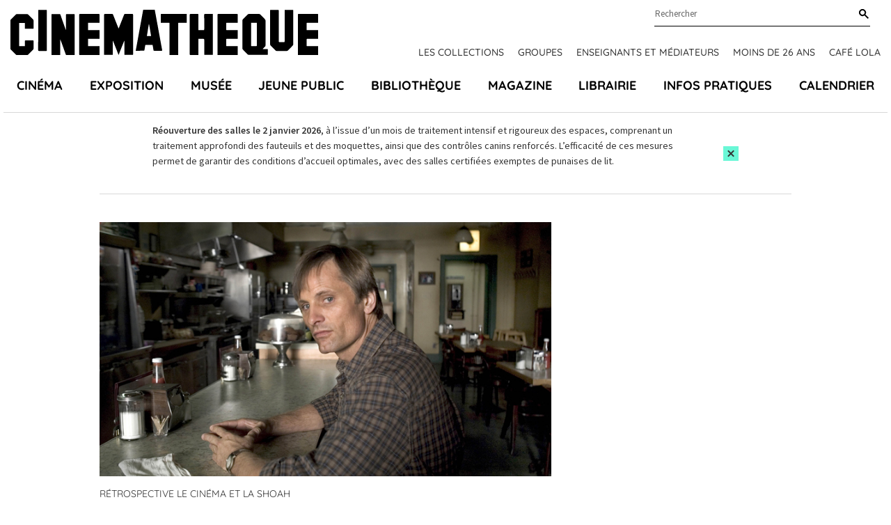

--- FILE ---
content_type: text/css
request_url: https://www.cinematheque.fr/static/apps/cinematheque_templates/css/standard.css?1727791936
body_size: 60754
content:
@charset "UTF-8";[x-cloak]{display:none!important}.overflow-hidden{overflow:hidden}.block{display:block}.hidden{display:none}.inline-block{display:inline-block}.flex{display:flex}.flex-row{flex-direction:row}.flex-col{flex-direction:column}.flex-wrap{flex-wrap:wrap}.items-center{align-items:center}.items-end{align-items:flex-end}.justify-center{justify-content:center}.justify-end{justify-content:flex-end}.justify-between{justify-content:space-between}.my-3{margin-bottom:.75rem;margin-top:.75rem}.my-4{margin-bottom:1rem;margin-top:1rem}.my-8{margin-bottom:2rem;margin-top:2rem}.m-0{margin:0}.mr-2{margin-right:.5rem}.mr-4{margin-right:1rem}.mr-5{margin-right:1.25rem}.ml-2{margin-left:.5rem}.ml-4{margin-left:1rem}.mb-0{margin-bottom:0}.mb-2{margin-bottom:.5rem}.mb-3{margin-bottom:.75rem}.mb-3\.5{margin-bottom:.875rem}.mb-4{margin-bottom:1rem}.mb-6{margin-bottom:1.5rem}.mb-8{margin-bottom:2rem}.mb-10{margin-bottom:2.5rem}.mb-12{margin-bottom:3rem}.mb-14{margin-bottom:3.5rem}.mb-16{margin-bottom:4rem}.mt-0{margin-top:0}.mt-2{margin-top:.5rem}.mt-4{margin-top:1rem}.mt-5{margin-top:1.25rem}.mt-6{margin-top:1.5rem}.mt-8{margin-top:2rem}.mt-10{margin-top:2.5rem}.mt-12{margin-top:3rem}.mt-16{margin-top:4rem}.mt-20{margin-top:5rem}.mt-24{margin-top:6rem}.p-0{padding:0}.py-0{padding-bottom:0;padding-top:0}.py-1{padding-bottom:.25rem;padding-top:.25rem}.py-2{padding-bottom:.5rem;padding-top:.5rem}.py-3{padding-bottom:.75rem;padding-top:.75rem}.py-4{padding-bottom:1rem;padding-top:1rem}.py-5{padding-bottom:1.25rem;padding-top:1.25rem}.py-6{padding-bottom:1.5rem;padding-top:1.5rem}.py-7{padding-bottom:1.75rem;padding-top:1.75rem}.py-8{padding-bottom:2rem;padding-top:2rem}.py-12{padding-bottom:3rem;padding-top:3rem}.py-14{padding-bottom:3.5rem;padding-top:3.5rem}.py-16{padding-bottom:4rem;padding-top:4rem}.py-px{padding-bottom:1px;padding-top:1px}.py-0\.5{padding-bottom:.125rem;padding-top:.125rem}.p-4{padding:1rem}.py-1\.5{padding-bottom:.375rem;padding-top:.375rem}.py-2\.5{padding-bottom:.625rem;padding-top:.625rem}.py-3\.5{padding-bottom:.875rem;padding-top:.875rem}.px-0{padding-left:0;padding-right:0}.px-0\.5{padding-left:.125rem;padding-right:.125rem}.px-1{padding-left:.25rem;padding-right:.25rem}.px-1\.5{padding-left:.375rem;padding-right:.375rem}.px-2{padding-left:.5rem!important;padding-right:.5rem!important}.px-2\.5{padding-left:.625rem;padding-right:.625rem}.px-3{padding-left:.75rem;padding-right:.75rem}.px-3\.5{padding-left:.875rem;padding-right:.875rem}.px-4{padding-left:1rem!important;padding-right:1rem!important}.px-5{padding-left:1.25rem;padding-right:1.25rem}.pb-0{padding-bottom:0}.pb-6{padding-bottom:1.5rem}.pb-7{padding-bottom:1.75rem}.pb-7\.5{padding-bottom:1.875rem}.pt-0{padding-top:0}.pt-1{padding-top:.25rem}.pt-2{padding-top:.5rem}.pt-3{padding-top:.75rem}.pt-3\.5{padding-top:.875rem}.pt-4{padding-top:1rem}.pt-5{padding-top:1.25rem}.pt-6{padding-top:1.5rem}.pt-7{padding-top:1.75rem}.pt-7\.5{padding-top:1.875rem}.pt-8{padding-top:2rem}.pt-9{padding-top:2.25rem}.pt-10{padding-top:2.5rem}.pt-11{padding-top:2.75rem}.pt-12{padding-top:3rem}.pt-14{padding-top:3.5rem}.pt-16{padding-top:4rem}.pt-20{padding-top:5rem}.pt-24{padding-top:6rem}.pl-3{padding-left:.75rem}.pl-3\.5{padding-left:.875rem}.pl-4{padding-left:1rem}.pr-3{padding-right:.75rem}.pr-3\.5{padding-right:.875rem}.pr-4{padding-right:1rem}.relative{position:relative}.text-primary{color:#6af7d6}.text-white{color:#fff}.text-black{color:#000}.text-gray-300{color:#333}.text-gray-700{color:#999}.text-anthracite3{color:#666}.hover\:text-primary:hover{color:#6af7d6}.bg-primary{background-color:#6af7d6}.bg-secondary{background-color:#b3fbeb}.bg-white{background-color:#fff}.bg-black{background-color:#000}.bg-alternate-primary{background-color:#60c0af}.bg-gray-100{background-color:#f7f7f7}.bg-gray-200{background-color:#eee}.bg-gray-300{background-color:#d8d8d8}.bg-gray-400{background-color:#c8c8c8}.bg-gray-500{background-color:#333}.font-title{font-family:Quicksand,sans-serif}.font-normal{font-weight:400}.font-medium{font-weight:500}.font-semibold{font-weight:600}.font-bold{font-weight:700}.text-xs{font-size:.75rem;line-height:1rem}.text-base{font-size:1rem;line-height:1.5rem}.text-sm{font-size:.875rem;line-height:1.25rem}.text-lg{font-size:1.125rem;line-height:1.75rem}.text-2xl{font-size:1.5rem;line-height:2rem}.text-\[13px\]{font-size:13px}.uppercase{text-transform:uppercase}.list-none{list-style-type:none}.cursor-pointer{cursor:pointer}.sr-only{clip:rect(0,0,0,0);border-width:0;height:1px;margin:-1px;overflow:hidden;padding:0;position:absolute;white-space:nowrap;width:1px}.w-auto{width:auto}.w-1\/2{width:50%}.w-1\/3{width:33.333333%}.w-2\/3{width:66.666667%}.w-1\/4{width:25%}.w-2\/4{width:50%}.w-3\/4{width:75%}.w-1\/5{width:20%}.w-2\/5{width:40%}.w-3\/5{width:60%}.w-4\/5{width:80%}.w-1\/6{width:16.666667%}.w-2\/6{width:33.333333%}.w-3\/6{width:50%}.w-4\/6{width:66.666667%}.w-5\/6{width:83.333333%}.w-1\/12{width:8.333333%}.w-2\/12{width:16.666667%}.w-3\/12{width:25%}.w-4\/12{width:33.333333%}.w-5\/12{width:41.666667%}.w-6\/12{width:50%}.w-7\/12{width:58.333333%}.w-8\/12{width:66.666667%}.w-9\/12{width:75%}.w-10\/12{width:83.333333%}.w-11\/12{width:91.666667%}.w-full{width:100%}.w-screen{width:100vw}.bold{font-weight:700}.text-underline{text-decoration:underline}.font-base{font-family:Source Sans Pro,Helvetica Neue,Arial,sans-serif}.font-quicksand{font-family:Quicksand,sans-serif}.video+.description{margin-top:1.25rem}.container{margin:0 auto;padding:0 15px;width:100%}@media (min-width:640px){.container{max-width:640px}}@media (min-width:768px){.container{max-width:768px}}@media (min-width:1027px){.container{max-width:1024px}}@media (min-width:1380px){.container{max-width:1380px}}@media (min-width:640px){.sm\:container{width:100%}}@media (min-width:640px) and (min-width:640px){.sm\:container{max-width:640px}}@media (min-width:640px) and (min-width:768px){.sm\:container{max-width:768px}}@media (min-width:640px) and (min-width:1027px){.sm\:container{max-width:1024px}}@media (min-width:640px) and (min-width:1380px){.sm\:container{max-width:1380px}}@media (min-width:640px){.sm\:w-1\/2{width:50%}.sm\:w-1\/3{width:33.333333%}.sm\:w-2\/3{width:66.666667%}.sm\:w-1\/4{width:25%}.sm\:w-2\/4{width:50%}.sm\:w-3\/4{width:75%}.sm\:w-1\/5{width:20%}.sm\:w-2\/5{width:40%}.sm\:w-3\/5{width:60%}.sm\:w-4\/5{width:80%}.sm\:w-1\/6{width:16.666667%}.sm\:w-2\/6{width:33.333333%}.sm\:w-3\/6{width:50%}.sm\:w-4\/6{width:66.666667%}.sm\:w-5\/6{width:83.333333%}.sm\:w-1\/12{width:8.333333%}.sm\:w-2\/12{width:16.666667%}.sm\:w-3\/12{width:25%}.sm\:w-4\/12{width:33.333333%}.sm\:w-5\/12{width:41.666667%}.sm\:w-6\/12{width:50%}.sm\:w-7\/12{width:58.333333%}.sm\:w-8\/12{width:66.666667%}.sm\:w-9\/12{width:75%}.sm\:w-10\/12{width:83.333333%}.sm\:w-11\/12{width:91.666667%}.sm\:w-full{width:100%}.sm\:w-screen{width:100vw}}@media (min-width:768px){.md\:container{width:100%}}@media (min-width:768px) and (min-width:640px){.md\:container{max-width:640px}}@media (min-width:768px) and (min-width:768px){.md\:container{max-width:768px}}@media (min-width:768px) and (min-width:1027px){.md\:container{max-width:1024px}}@media (min-width:768px) and (min-width:1380px){.md\:container{max-width:1380px}}@media (min-width:768px){.md\:w-auto{width:auto}.md\:w-1\/2{width:50%}.md\:w-1\/3{width:33.333333%}.md\:w-2\/3{width:66.666667%}.md\:w-1\/4{width:25%}.md\:w-2\/4{width:50%}.md\:w-3\/4{width:75%}.md\:w-1\/5{width:20%}.md\:w-2\/5{width:40%}.md\:w-3\/5{width:60%}.md\:w-4\/5{width:80%}.md\:w-1\/6{width:16.666667%}.md\:w-2\/6{width:33.333333%}.md\:w-3\/6{width:50%}.md\:w-4\/6{width:66.666667%}.md\:w-5\/6{width:83.333333%}.md\:w-1\/12{width:8.333333%}.md\:w-2\/12{width:16.666667%}.md\:w-3\/12{width:25%}.md\:w-4\/12{width:33.333333%}.md\:w-5\/12{width:41.666667%}.md\:w-6\/12{width:50%}.md\:w-7\/12{width:58.333333%}.md\:w-8\/12{width:66.666667%}.md\:w-9\/12{width:75%}.md\:w-10\/12{width:83.333333%}.md\:w-11\/12{width:91.666667%}.md\:w-full{width:100%}.md\:w-screen{width:100vw}}@media (min-width:1027px){.lg\:container{width:100%}}@media (min-width:1027px) and (min-width:640px){.lg\:container{max-width:640px}}@media (min-width:1027px) and (min-width:768px){.lg\:container{max-width:768px}}@media (min-width:1027px) and (min-width:1027px){.lg\:container{max-width:1024px}}@media (min-width:1027px) and (min-width:1380px){.lg\:container{max-width:1380px}}@media (min-width:1027px){.lg\:w-auto{width:auto}.lg\:w-1\/2{width:50%}.lg\:w-1\/3{width:33.333333%}.lg\:w-2\/3{width:66.666667%}.lg\:w-1\/4{width:25%}.lg\:w-2\/4{width:50%}.lg\:w-3\/4{width:75%}.lg\:w-1\/5{width:20%}.lg\:w-2\/5{width:40%}.lg\:w-3\/5{width:60%}.lg\:w-4\/5{width:80%}.lg\:w-1\/6{width:16.666667%}.lg\:w-2\/6{width:33.333333%}.lg\:w-3\/6{width:50%}.lg\:w-4\/6{width:66.666667%}.lg\:w-5\/6{width:83.333333%}.lg\:w-1\/12{width:8.333333%}.lg\:w-2\/12{width:16.666667%}.lg\:w-3\/12{width:25%}.lg\:w-4\/12{width:33.333333%}.lg\:w-5\/12{width:41.666667%}.lg\:w-6\/12{width:50%}.lg\:w-7\/12{width:58.333333%}.lg\:w-8\/12{width:66.666667%}.lg\:w-9\/12{width:75%}.lg\:w-10\/12{width:83.333333%}.lg\:w-11\/12{width:91.666667%}.lg\:w-full{width:100%}.lg\:w-screen{width:100vw}}@media (min-width:1380px){.xl\:container{width:100%}}@media (min-width:1380px) and (min-width:640px){.xl\:container{max-width:640px}}@media (min-width:1380px) and (min-width:768px){.xl\:container{max-width:768px}}@media (min-width:1380px) and (min-width:1027px){.xl\:container{max-width:1024px}}@media (min-width:1380px) and (min-width:1380px){.xl\:container{max-width:1380px}}@media (min-width:1380px){.xl\:w-auto{width:auto}.xl\:w-1\/2{width:50%}.xl\:w-1\/3{width:33.333333%}.xl\:w-2\/3{width:66.666667%}.xl\:w-1\/4{width:25%}.xl\:w-2\/4{width:50%}.xl\:w-3\/4{width:75%}.xl\:w-1\/5{width:20%}.xl\:w-2\/5{width:40%}.xl\:w-3\/5{width:60%}.xl\:w-4\/5{width:80%}.xl\:w-1\/6{width:16.666667%}.xl\:w-2\/6{width:33.333333%}.xl\:w-3\/6{width:50%}.xl\:w-4\/6{width:66.666667%}.xl\:w-5\/6{width:83.333333%}.xl\:w-1\/12{width:8.333333%}.xl\:w-2\/12{width:16.666667%}.xl\:w-3\/12{width:25%}.xl\:w-4\/12{width:33.333333%}.xl\:w-5\/12{width:41.666667%}.xl\:w-6\/12{width:50%}.xl\:w-7\/12{width:58.333333%}.xl\:w-8\/12{width:66.666667%}.xl\:w-9\/12{width:75%}.xl\:w-10\/12{width:83.333333%}.xl\:w-11\/12{width:91.666667%}.xl\:w-full{width:100%}.xl\:w-screen{width:100vw}}meta.foundation-version{font-family:"/5.5.3/"}meta.foundation-mq-small{font-family:"/only screen/";width:0}meta.foundation-mq-small-only{font-family:"/only screen and (max-width: 40em)/";width:0}meta.foundation-mq-medium{font-family:"/only screen and (min-width:40.0625em)/";width:40.0625em}meta.foundation-mq-medium-only{font-family:"/only screen and (min-width:40.0625em) and (max-width:64em)/";width:40.0625em}meta.foundation-mq-large{font-family:"/only screen and (min-width:64.0625em)/";width:64.0625em}meta.foundation-mq-large-only{font-family:"/only screen and (min-width:64.0625em) and (max-width:90em)/";width:64.0625em}meta.foundation-mq-xlarge{font-family:"/only screen and (min-width:90.0625em)/";width:90.0625em}meta.foundation-mq-xlarge-only{font-family:"/only screen and (min-width:90.0625em) and (max-width:120em)/";width:90.0625em}meta.foundation-mq-xxlarge{font-family:"/only screen and (min-width:120.0625em)/";width:120.0625em}meta.foundation-data-attribute-namespace{font-family:false}body,html{height:100%}*,:after,:before{box-sizing:border-box}body,html{font-size:100%}body{background:#fff;color:#333;cursor:auto;font-style:normal;font-weight:400;margin:0;padding:0}a:hover{cursor:pointer}img{-ms-interpolation-mode:bicubic;height:auto;max-width:100%}#map_canvas embed,#map_canvas img,#map_canvas object,.map_canvas embed,.map_canvas img,.map_canvas object,.mqa-display embed,.mqa-display img,.mqa-display object{max-width:none!important}.left{float:left!important}.right{float:right!important}.clearfix:after,.clearfix:before{content:" ";display:table}.clearfix:after{clear:both}.hide{display:none}.invisible{visibility:hidden}.antialiased{-webkit-font-smoothing:antialiased;-moz-osx-font-smoothing:grayscale}img{display:inline-block;vertical-align:middle}textarea{height:auto;min-height:50px}.row,select{width:100%}.row{margin:0 auto;max-width:88.125rem}.row:after,.row:before{content:" ";display:table}.row:after{clear:both}.row.collapse>.column,.row.collapse>.columns{padding-left:0;padding-right:0}.row.collapse .row{margin-left:0;margin-right:0}.row .row{margin:0 -.9375rem;max-width:none;width:auto}.row .row:after,.row .row:before{content:" ";display:table}.row .row:after{clear:both}.row .row.collapse{margin:0;max-width:none;width:auto}.row .row.collapse:after,.row .row.collapse:before{content:" ";display:table}.row .row.collapse:after{clear:both}.column,.columns{float:left;padding-left:.9375rem;padding-right:.9375rem;width:100%}.column+.column:last-child,.column+.columns:last-child,.columns+.column:last-child,.columns+.columns:last-child{float:right}.column+.column.end,.column+.columns.end,.columns+.column.end,.columns+.columns.end{float:left}@media only screen{.small-push-0{left:0;position:relative;right:auto}.small-pull-0{left:auto;position:relative;right:0}.small-push-1{left:8.3333333333%;position:relative;right:auto}.small-pull-1{left:auto;position:relative;right:8.3333333333%}.small-push-2{left:16.6666666667%;position:relative;right:auto}.small-pull-2{left:auto;position:relative;right:16.6666666667%}.small-push-3{left:25%;position:relative;right:auto}.small-pull-3{left:auto;position:relative;right:25%}.small-push-4{left:33.3333333333%;position:relative;right:auto}.small-pull-4{left:auto;position:relative;right:33.3333333333%}.small-push-5{left:41.6666666667%;position:relative;right:auto}.small-pull-5{left:auto;position:relative;right:41.6666666667%}.small-push-6{left:50%;position:relative;right:auto}.small-pull-6{left:auto;position:relative;right:50%}.small-push-7{left:58.3333333333%;position:relative;right:auto}.small-pull-7{left:auto;position:relative;right:58.3333333333%}.small-push-8{left:66.6666666667%;position:relative;right:auto}.small-pull-8{left:auto;position:relative;right:66.6666666667%}.small-push-9{left:75%;position:relative;right:auto}.small-pull-9{left:auto;position:relative;right:75%}.small-push-10{left:83.3333333333%;position:relative;right:auto}.small-pull-10{left:auto;position:relative;right:83.3333333333%}.small-push-11{left:91.6666666667%;position:relative;right:auto}.small-pull-11{left:auto;position:relative;right:91.6666666667%}.column,.columns{float:left;padding-left:.9375rem;padding-right:.9375rem;position:relative}.small-1{width:8.3333333333%}.small-2{width:16.6666666667%}.small-3{width:25%}.small-4{width:33.3333333333%}.small-5{width:41.6666666667%}.small-6{width:50%}.small-7{width:58.3333333333%}.small-8{width:66.6666666667%}.small-9{width:75%}.small-10{width:83.3333333333%}.small-11{width:91.6666666667%}.small-12{width:100%}.small-offset-0{margin-left:0!important}.small-offset-1{margin-left:8.3333333333%!important}.small-offset-2{margin-left:16.6666666667%!important}.small-offset-3{margin-left:25%!important}.small-offset-4{margin-left:33.3333333333%!important}.small-offset-5{margin-left:41.6666666667%!important}.small-offset-6{margin-left:50%!important}.small-offset-7{margin-left:58.3333333333%!important}.small-offset-8{margin-left:66.6666666667%!important}.small-offset-9{margin-left:75%!important}.small-offset-10{margin-left:83.3333333333%!important}.small-offset-11{margin-left:91.6666666667%!important}.small-reset-order{float:left;left:auto;margin-left:0;margin-right:0;right:auto}.column.small-centered,.columns.small-centered{float:none;margin-left:auto;margin-right:auto}.column.small-uncentered,.columns.small-uncentered{float:left;margin-left:0;margin-right:0}.column.small-centered:last-child,.columns.small-centered:last-child{float:none}.column.small-uncentered:last-child,.columns.small-uncentered:last-child{float:left}.column.small-uncentered.opposite,.columns.small-uncentered.opposite{float:right}.row.small-collapse>.column,.row.small-collapse>.columns{padding-left:0;padding-right:0}.row.small-collapse .row{margin-left:0;margin-right:0}.row.small-uncollapse>.column,.row.small-uncollapse>.columns{float:left;padding-left:.9375rem;padding-right:.9375rem}}@media only screen and (min-width:40.0625em){.medium-push-0{left:0;position:relative;right:auto}.medium-pull-0{left:auto;position:relative;right:0}.medium-push-1{left:8.3333333333%;position:relative;right:auto}.medium-pull-1{left:auto;position:relative;right:8.3333333333%}.medium-push-2{left:16.6666666667%;position:relative;right:auto}.medium-pull-2{left:auto;position:relative;right:16.6666666667%}.medium-push-3{left:25%;position:relative;right:auto}.medium-pull-3{left:auto;position:relative;right:25%}.medium-push-4{left:33.3333333333%;position:relative;right:auto}.medium-pull-4{left:auto;position:relative;right:33.3333333333%}.medium-push-5{left:41.6666666667%;position:relative;right:auto}.medium-pull-5{left:auto;position:relative;right:41.6666666667%}.medium-push-6{left:50%;position:relative;right:auto}.medium-pull-6{left:auto;position:relative;right:50%}.medium-push-7{left:58.3333333333%;position:relative;right:auto}.medium-pull-7{left:auto;position:relative;right:58.3333333333%}.medium-push-8{left:66.6666666667%;position:relative;right:auto}.medium-pull-8{left:auto;position:relative;right:66.6666666667%}.medium-push-9{left:75%;position:relative;right:auto}.medium-pull-9{left:auto;position:relative;right:75%}.medium-push-10{left:83.3333333333%;position:relative;right:auto}.medium-pull-10{left:auto;position:relative;right:83.3333333333%}.medium-push-11{left:91.6666666667%;position:relative;right:auto}.medium-pull-11{left:auto;position:relative;right:91.6666666667%}.column,.columns{float:left;padding-left:.9375rem;padding-right:.9375rem;position:relative}.medium-1{width:8.3333333333%}.medium-2{width:16.6666666667%}.medium-3{width:25%}.medium-4{width:33.3333333333%}.medium-5{width:41.6666666667%}.medium-6{width:50%}.medium-7{width:58.3333333333%}.medium-8{width:66.6666666667%}.medium-9{width:75%}.medium-10{width:83.3333333333%}.medium-11{width:91.6666666667%}.medium-12{width:100%}.medium-offset-0{margin-left:0!important}.medium-offset-1{margin-left:8.3333333333%!important}.medium-offset-2{margin-left:16.6666666667%!important}.medium-offset-3{margin-left:25%!important}.medium-offset-4{margin-left:33.3333333333%!important}.medium-offset-5{margin-left:41.6666666667%!important}.medium-offset-6{margin-left:50%!important}.medium-offset-7{margin-left:58.3333333333%!important}.medium-offset-8{margin-left:66.6666666667%!important}.medium-offset-9{margin-left:75%!important}.medium-offset-10{margin-left:83.3333333333%!important}.medium-offset-11{margin-left:91.6666666667%!important}.medium-reset-order{float:left;left:auto;margin-left:0;margin-right:0;right:auto}.column.medium-centered,.columns.medium-centered{float:none;margin-left:auto;margin-right:auto}.column.medium-uncentered,.columns.medium-uncentered{float:left;margin-left:0;margin-right:0}.column.medium-centered:last-child,.columns.medium-centered:last-child{float:none}.column.medium-uncentered:last-child,.columns.medium-uncentered:last-child{float:left}.column.medium-uncentered.opposite,.columns.medium-uncentered.opposite{float:right}.row.medium-collapse>.column,.row.medium-collapse>.columns{padding-left:0;padding-right:0}.row.medium-collapse .row{margin-left:0;margin-right:0}.row.medium-uncollapse>.column,.row.medium-uncollapse>.columns{float:left;padding-left:.9375rem;padding-right:.9375rem}.push-0{left:0;right:auto}.pull-0,.push-0{position:relative}.pull-0{left:auto;right:0}.push-1{left:8.3333333333%;right:auto}.pull-1,.push-1{position:relative}.pull-1{left:auto;right:8.3333333333%}.push-2{left:16.6666666667%;right:auto}.pull-2,.push-2{position:relative}.pull-2{left:auto;right:16.6666666667%}.push-3{left:25%;right:auto}.pull-3,.push-3{position:relative}.pull-3{left:auto;right:25%}.push-4{left:33.3333333333%;right:auto}.pull-4,.push-4{position:relative}.pull-4{left:auto;right:33.3333333333%}.push-5{left:41.6666666667%;right:auto}.pull-5,.push-5{position:relative}.pull-5{left:auto;right:41.6666666667%}.push-6{left:50%;right:auto}.pull-6,.push-6{position:relative}.pull-6{left:auto;right:50%}.push-7{left:58.3333333333%;right:auto}.pull-7,.push-7{position:relative}.pull-7{left:auto;right:58.3333333333%}.push-8{left:66.6666666667%;right:auto}.pull-8,.push-8{position:relative}.pull-8{left:auto;right:66.6666666667%}.push-9{left:75%;right:auto}.pull-9,.push-9{position:relative}.pull-9{left:auto;right:75%}.push-10{left:83.3333333333%;position:relative;right:auto}.pull-10{left:auto;position:relative;right:83.3333333333%}.push-11{left:91.6666666667%;position:relative;right:auto}.pull-11{left:auto;position:relative;right:91.6666666667%}}@media only screen and (min-width:64.0625em){.large-push-0{left:0;position:relative;right:auto}.large-pull-0{left:auto;position:relative;right:0}.large-push-1{left:8.3333333333%;position:relative;right:auto}.large-pull-1{left:auto;position:relative;right:8.3333333333%}.large-push-2{left:16.6666666667%;position:relative;right:auto}.large-pull-2{left:auto;position:relative;right:16.6666666667%}.large-push-3{left:25%;position:relative;right:auto}.large-pull-3{left:auto;position:relative;right:25%}.large-push-4{left:33.3333333333%;position:relative;right:auto}.large-pull-4{left:auto;position:relative;right:33.3333333333%}.large-push-5{left:41.6666666667%;position:relative;right:auto}.large-pull-5{left:auto;position:relative;right:41.6666666667%}.large-push-6{left:50%;position:relative;right:auto}.large-pull-6{left:auto;position:relative;right:50%}.large-push-7{left:58.3333333333%;position:relative;right:auto}.large-pull-7{left:auto;position:relative;right:58.3333333333%}.large-push-8{left:66.6666666667%;position:relative;right:auto}.large-pull-8{left:auto;position:relative;right:66.6666666667%}.large-push-9{left:75%;position:relative;right:auto}.large-pull-9{left:auto;position:relative;right:75%}.large-push-10{left:83.3333333333%;position:relative;right:auto}.large-pull-10{left:auto;position:relative;right:83.3333333333%}.large-push-11{left:91.6666666667%;position:relative;right:auto}.large-pull-11{left:auto;position:relative;right:91.6666666667%}.column,.columns{float:left;padding-left:.9375rem;padding-right:.9375rem;position:relative}.large-1{width:8.3333333333%}.large-2{width:16.6666666667%}.large-3{width:25%}.large-4{width:33.3333333333%}.large-5{width:41.6666666667%}.large-6{width:50%}.large-7{width:58.3333333333%}.large-8{width:66.6666666667%}.large-9{width:75%}.large-10{width:83.3333333333%}.large-11{width:91.6666666667%}.large-12{width:100%}.large-offset-0{margin-left:0!important}.large-offset-1{margin-left:8.3333333333%!important}.large-offset-2{margin-left:16.6666666667%!important}.large-offset-3{margin-left:25%!important}.large-offset-4{margin-left:33.3333333333%!important}.large-offset-5{margin-left:41.6666666667%!important}.large-offset-6{margin-left:50%!important}.large-offset-7{margin-left:58.3333333333%!important}.large-offset-8{margin-left:66.6666666667%!important}.large-offset-9{margin-left:75%!important}.large-offset-10{margin-left:83.3333333333%!important}.large-offset-11{margin-left:91.6666666667%!important}.large-reset-order{float:left;left:auto;margin-left:0;margin-right:0;right:auto}.column.large-centered,.columns.large-centered{float:none;margin-left:auto;margin-right:auto}.column.large-uncentered,.columns.large-uncentered{float:left;margin-left:0;margin-right:0}.column.large-centered:last-child,.columns.large-centered:last-child{float:none}.column.large-uncentered:last-child,.columns.large-uncentered:last-child{float:left}.column.large-uncentered.opposite,.columns.large-uncentered.opposite{float:right}.row.large-collapse>.column,.row.large-collapse>.columns{padding-left:0;padding-right:0}.row.large-collapse .row{margin-left:0;margin-right:0}.row.large-uncollapse>.column,.row.large-uncollapse>.columns{float:left;padding-left:.9375rem;padding-right:.9375rem}.push-0{left:0;right:auto}.pull-0,.push-0{position:relative}.pull-0{left:auto;right:0}.push-1{left:8.3333333333%;right:auto}.pull-1,.push-1{position:relative}.pull-1{left:auto;right:8.3333333333%}.push-2{left:16.6666666667%;right:auto}.pull-2,.push-2{position:relative}.pull-2{left:auto;right:16.6666666667%}.push-3{left:25%;right:auto}.pull-3,.push-3{position:relative}.pull-3{left:auto;right:25%}.push-4{left:33.3333333333%;right:auto}.pull-4,.push-4{position:relative}.pull-4{left:auto;right:33.3333333333%}.push-5{left:41.6666666667%;right:auto}.pull-5,.push-5{position:relative}.pull-5{left:auto;right:41.6666666667%}.push-6{left:50%;right:auto}.pull-6,.push-6{position:relative}.pull-6{left:auto;right:50%}.push-7{left:58.3333333333%;right:auto}.pull-7,.push-7{position:relative}.pull-7{left:auto;right:58.3333333333%}.push-8{left:66.6666666667%;right:auto}.pull-8,.push-8{position:relative}.pull-8{left:auto;right:66.6666666667%}.push-9{left:75%;right:auto}.pull-9,.push-9{position:relative}.pull-9{left:auto;right:75%}.push-10{left:83.3333333333%;position:relative;right:auto}.pull-10{left:auto;position:relative;right:83.3333333333%}.push-11{left:91.6666666667%;position:relative;right:auto}.pull-11{left:auto;position:relative;right:91.6666666667%}}.accordion{margin-bottom:0;margin-left:0}.accordion:after,.accordion:before{content:" ";display:table}.accordion:after{clear:both}.accordion .accordion-navigation,.accordion dd{display:block;margin-bottom:0!important}.accordion .accordion-navigation.active>a,.accordion dd.active>a{background:#e8e8e8;color:#222}.accordion .accordion-navigation>a,.accordion dd>a{background:#efefef;color:#222;display:block;font-family:Source Sans Pro,Helvetica Neue,Arial,sans-serif;font-size:1rem;padding:1rem}.accordion .accordion-navigation>a:hover,.accordion dd>a:hover{background:#e3e3e3}.accordion .accordion-navigation>.content,.accordion dd>.content{display:none;padding:.9375rem}.accordion .accordion-navigation>.content.active,.accordion dd>.content.active{background:#fff;display:block}.alert-box{background-color:#008cba;border:1px solid #0078a0;color:#fff;display:block;font-size:.8125rem;font-weight:400;margin-bottom:1.25rem;padding:.875rem 1.5rem .875rem .875rem;position:relative;transition:opacity .3s ease-out}.alert-box .close{background:inherit;color:#333;font-size:1.375rem;line-height:.9;margin-top:-.6875rem;opacity:.3;padding:0 6px 4px;position:absolute;right:.25rem;top:50%}.alert-box .close:focus,.alert-box .close:hover{opacity:.5}.alert-box.radius{border-radius:3px}.alert-box.round{border-radius:1000px}.alert-box.success{background-color:#43ac6a;border-color:#3a945b;color:#fff}.alert-box.alert{background-color:#f04124;border-color:#de2d0f;color:#fff}.alert-box.secondary{background-color:#e7e7e7;border-color:#c7c7c7;color:#4f4f4f}.alert-box.warning{background-color:#f08a24;border-color:#de770f;color:#fff}.alert-box.info{background-color:#a0d3e8;border-color:#74bfdd;color:#4f4f4f}.alert-box.alert-close{opacity:0}[class*=block-grid-]{display:block;margin:0 -.625rem;padding:0}[class*=block-grid-]:after,[class*=block-grid-]:before{content:" ";display:table}[class*=block-grid-]:after{clear:both}[class*=block-grid-]>li{display:block;float:left;height:auto;padding:0 .625rem 1.25rem}@media only screen{.small-block-grid-1>li{list-style:none;width:100%}.small-block-grid-1>li:nth-of-type(1n){clear:none}.small-block-grid-1>li:nth-of-type(1n+1){clear:both}.small-block-grid-2>li{list-style:none;width:50%}.small-block-grid-2>li:nth-of-type(1n){clear:none}.small-block-grid-2>li:nth-of-type(odd){clear:both}.small-block-grid-3>li{list-style:none;width:33.3333333333%}.small-block-grid-3>li:nth-of-type(1n){clear:none}.small-block-grid-3>li:nth-of-type(3n+1){clear:both}.small-block-grid-4>li{list-style:none;width:25%}.small-block-grid-4>li:nth-of-type(1n){clear:none}.small-block-grid-4>li:nth-of-type(4n+1){clear:both}.small-block-grid-5>li{list-style:none;width:20%}.small-block-grid-5>li:nth-of-type(1n){clear:none}.small-block-grid-5>li:nth-of-type(5n+1){clear:both}.small-block-grid-6>li{list-style:none;width:16.6666666667%}.small-block-grid-6>li:nth-of-type(1n){clear:none}.small-block-grid-6>li:nth-of-type(6n+1){clear:both}.small-block-grid-7>li{list-style:none;width:14.2857142857%}.small-block-grid-7>li:nth-of-type(1n){clear:none}.small-block-grid-7>li:nth-of-type(7n+1){clear:both}.small-block-grid-8>li{list-style:none;width:12.5%}.small-block-grid-8>li:nth-of-type(1n){clear:none}.small-block-grid-8>li:nth-of-type(8n+1){clear:both}.small-block-grid-9>li{list-style:none;width:11.1111111111%}.small-block-grid-9>li:nth-of-type(1n){clear:none}.small-block-grid-9>li:nth-of-type(9n+1){clear:both}.small-block-grid-10>li{list-style:none;width:10%}.small-block-grid-10>li:nth-of-type(1n){clear:none}.small-block-grid-10>li:nth-of-type(10n+1){clear:both}.small-block-grid-11>li{list-style:none;width:9.0909090909%}.small-block-grid-11>li:nth-of-type(1n){clear:none}.small-block-grid-11>li:nth-of-type(11n+1){clear:both}.small-block-grid-12>li{list-style:none;width:8.3333333333%}.small-block-grid-12>li:nth-of-type(1n){clear:none}.small-block-grid-12>li:nth-of-type(12n+1){clear:both}}@media only screen and (min-width:40.0625em){.medium-block-grid-1>li{list-style:none;width:100%}.medium-block-grid-1>li:nth-of-type(1n){clear:none}.medium-block-grid-1>li:nth-of-type(1n+1){clear:both}.medium-block-grid-2>li{list-style:none;width:50%}.medium-block-grid-2>li:nth-of-type(1n){clear:none}.medium-block-grid-2>li:nth-of-type(odd){clear:both}.medium-block-grid-3>li{list-style:none;width:33.3333333333%}.medium-block-grid-3>li:nth-of-type(1n){clear:none}.medium-block-grid-3>li:nth-of-type(3n+1){clear:both}.medium-block-grid-4>li{list-style:none;width:25%}.medium-block-grid-4>li:nth-of-type(1n){clear:none}.medium-block-grid-4>li:nth-of-type(4n+1){clear:both}.medium-block-grid-5>li{list-style:none;width:20%}.medium-block-grid-5>li:nth-of-type(1n){clear:none}.medium-block-grid-5>li:nth-of-type(5n+1){clear:both}.medium-block-grid-6>li{list-style:none;width:16.6666666667%}.medium-block-grid-6>li:nth-of-type(1n){clear:none}.medium-block-grid-6>li:nth-of-type(6n+1){clear:both}.medium-block-grid-7>li{list-style:none;width:14.2857142857%}.medium-block-grid-7>li:nth-of-type(1n){clear:none}.medium-block-grid-7>li:nth-of-type(7n+1){clear:both}.medium-block-grid-8>li{list-style:none;width:12.5%}.medium-block-grid-8>li:nth-of-type(1n){clear:none}.medium-block-grid-8>li:nth-of-type(8n+1){clear:both}.medium-block-grid-9>li{list-style:none;width:11.1111111111%}.medium-block-grid-9>li:nth-of-type(1n){clear:none}.medium-block-grid-9>li:nth-of-type(9n+1){clear:both}.medium-block-grid-10>li{list-style:none;width:10%}.medium-block-grid-10>li:nth-of-type(1n){clear:none}.medium-block-grid-10>li:nth-of-type(10n+1){clear:both}.medium-block-grid-11>li{list-style:none;width:9.0909090909%}.medium-block-grid-11>li:nth-of-type(1n){clear:none}.medium-block-grid-11>li:nth-of-type(11n+1){clear:both}.medium-block-grid-12>li{list-style:none;width:8.3333333333%}.medium-block-grid-12>li:nth-of-type(1n){clear:none}.medium-block-grid-12>li:nth-of-type(12n+1){clear:both}}@media only screen and (min-width:64.0625em){.large-block-grid-1>li{list-style:none;width:100%}.large-block-grid-1>li:nth-of-type(1n){clear:none}.large-block-grid-1>li:nth-of-type(1n+1){clear:both}.large-block-grid-2>li{list-style:none;width:50%}.large-block-grid-2>li:nth-of-type(1n){clear:none}.large-block-grid-2>li:nth-of-type(odd){clear:both}.large-block-grid-3>li{list-style:none;width:33.3333333333%}.large-block-grid-3>li:nth-of-type(1n){clear:none}.large-block-grid-3>li:nth-of-type(3n+1){clear:both}.large-block-grid-4>li{list-style:none;width:25%}.large-block-grid-4>li:nth-of-type(1n){clear:none}.large-block-grid-4>li:nth-of-type(4n+1){clear:both}.large-block-grid-5>li{list-style:none;width:20%}.large-block-grid-5>li:nth-of-type(1n){clear:none}.large-block-grid-5>li:nth-of-type(5n+1){clear:both}.large-block-grid-6>li{list-style:none;width:16.6666666667%}.large-block-grid-6>li:nth-of-type(1n){clear:none}.large-block-grid-6>li:nth-of-type(6n+1){clear:both}.large-block-grid-7>li{list-style:none;width:14.2857142857%}.large-block-grid-7>li:nth-of-type(1n){clear:none}.large-block-grid-7>li:nth-of-type(7n+1){clear:both}.large-block-grid-8>li{list-style:none;width:12.5%}.large-block-grid-8>li:nth-of-type(1n){clear:none}.large-block-grid-8>li:nth-of-type(8n+1){clear:both}.large-block-grid-9>li{list-style:none;width:11.1111111111%}.large-block-grid-9>li:nth-of-type(1n){clear:none}.large-block-grid-9>li:nth-of-type(9n+1){clear:both}.large-block-grid-10>li{list-style:none;width:10%}.large-block-grid-10>li:nth-of-type(1n){clear:none}.large-block-grid-10>li:nth-of-type(10n+1){clear:both}.large-block-grid-11>li{list-style:none;width:9.0909090909%}.large-block-grid-11>li:nth-of-type(1n){clear:none}.large-block-grid-11>li:nth-of-type(11n+1){clear:both}.large-block-grid-12>li{list-style:none;width:8.3333333333%}.large-block-grid-12>li:nth-of-type(1n){clear:none}.large-block-grid-12>li:nth-of-type(12n+1){clear:both}}.breadcrumbs{background-color:#f4f4f4;border:1px solid #dcdcdc;border-radius:3px;display:block;list-style:none;margin-left:0;overflow:hidden;padding:.5625rem .875rem}.breadcrumbs>*{color:#008cba;float:left;font-size:.6875rem;line-height:.6875rem;margin:0;text-transform:uppercase}.breadcrumbs>:focus a,.breadcrumbs>:hover a{text-decoration:underline}.breadcrumbs>* a{color:#008cba}.breadcrumbs>.current,.breadcrumbs>.current a{color:#333;cursor:default}.breadcrumbs>.current:focus,.breadcrumbs>.current:focus a,.breadcrumbs>.current:hover,.breadcrumbs>.current:hover a{text-decoration:none}.breadcrumbs>.unavailable,.breadcrumbs>.unavailable a{color:#999}.breadcrumbs>.unavailable:focus,.breadcrumbs>.unavailable:hover,.breadcrumbs>.unavailable:hover a,.breadcrumbs>.unavailable a:focus{color:#999;cursor:not-allowed;text-decoration:none}.breadcrumbs>:before{color:#aaa;content:"/";margin:0 .75rem;position:relative;top:1px}.breadcrumbs>:first-child:before{content:" ";margin:0}[aria-label=breadcrumbs] [aria-hidden=true]:after{content:"/"}.button,button{-webkit-appearance:none;-moz-appearance:none;background-color:#008cba;border:0 solid #007095;border-radius:0;color:#fff;cursor:pointer;display:inline-block;font-family:Source Sans Pro,Helvetica Neue,Arial,sans-serif;font-size:1rem;font-weight:400;line-height:normal;margin:0 0 1.25rem;padding:1rem 2rem 1.0625rem;position:relative;text-align:center;text-decoration:none;transition:background-color .3s ease-out}.button:focus,.button:hover,button:focus,button:hover{background-color:#007095;color:#fff}.button.secondary,button.secondary{background-color:#e7e7e7;border-color:#b9b9b9;color:#333}.button.secondary:focus,.button.secondary:hover,button.secondary:focus,button.secondary:hover{background-color:#b9b9b9;color:#333}.button.success,button.success{background-color:#43ac6a;border-color:#368a55;color:#fff}.button.success:focus,.button.success:hover,button.success:focus,button.success:hover{background-color:#368a55;color:#fff}.button.alert,button.alert{background-color:#f04124;border-color:#cf2a0e;color:#fff}.button.alert:focus,.button.alert:hover,button.alert:focus,button.alert:hover{background-color:#cf2a0e;color:#fff}.button.warning,button.warning{background-color:#f08a24;border-color:#cf6e0e;color:#fff}.button.warning:focus,.button.warning:hover,button.warning:focus,button.warning:hover{background-color:#cf6e0e;color:#fff}.button.info,button.info{background-color:#a0d3e8;border-color:#61b6d9;color:#333}.button.info:focus,.button.info:hover,button.info:focus,button.info:hover{background-color:#61b6d9;color:#fff}.button.large,button.large{font-size:1.25rem;padding:1.125rem 2.25rem 1.1875rem}.button.small,button.small{font-size:.8125rem;padding:.875rem 1.75rem .9375rem}.button.tiny,button.tiny{font-size:.6875rem;padding:.625rem 1.25rem .6875rem}.button.expand,button.expand{font-size:1rem;padding:1rem 1rem 1.0625rem;width:100%}.button.left-align,button.left-align{text-align:left;text-indent:.75rem}.button.right-align,button.right-align{padding-right:.75rem;text-align:right}.button.radius,button.radius{border-radius:3px}.button.round,button.round{border-radius:1000px}.button.disabled,.button[disabled],button.disabled,button[disabled]{background-color:#008cba;border-color:#007095;box-shadow:none;color:#fff;cursor:default;opacity:.7}.button.disabled:focus,.button.disabled:hover,.button[disabled]:focus,.button[disabled]:hover,button.disabled:focus,button.disabled:hover,button[disabled]:focus,button[disabled]:hover{background-color:#007095;background-color:#008cba;color:#fff}.button.disabled.secondary,.button[disabled].secondary,button.disabled.secondary,button[disabled].secondary{background-color:#e7e7e7;border-color:#b9b9b9;box-shadow:none;color:#333;cursor:default;opacity:.7}.button.disabled.secondary:focus,.button.disabled.secondary:hover,.button[disabled].secondary:focus,.button[disabled].secondary:hover,button.disabled.secondary:focus,button.disabled.secondary:hover,button[disabled].secondary:focus,button[disabled].secondary:hover{background-color:#b9b9b9;background-color:#e7e7e7;color:#333}.button.disabled.success,.button[disabled].success,button.disabled.success,button[disabled].success{background-color:#43ac6a;border-color:#368a55;box-shadow:none;color:#fff;cursor:default;opacity:.7}.button.disabled.success:focus,.button.disabled.success:hover,.button[disabled].success:focus,.button[disabled].success:hover,button.disabled.success:focus,button.disabled.success:hover,button[disabled].success:focus,button[disabled].success:hover{background-color:#368a55;background-color:#43ac6a;color:#fff}.button.disabled.alert,.button[disabled].alert,button.disabled.alert,button[disabled].alert{background-color:#f04124;border-color:#cf2a0e;box-shadow:none;color:#fff;cursor:default;opacity:.7}.button.disabled.alert:focus,.button.disabled.alert:hover,.button[disabled].alert:focus,.button[disabled].alert:hover,button.disabled.alert:focus,button.disabled.alert:hover,button[disabled].alert:focus,button[disabled].alert:hover{background-color:#cf2a0e;background-color:#f04124;color:#fff}.button.disabled.warning,.button[disabled].warning,button.disabled.warning,button[disabled].warning{background-color:#f08a24;border-color:#cf6e0e;box-shadow:none;color:#fff;cursor:default;opacity:.7}.button.disabled.warning:focus,.button.disabled.warning:hover,.button[disabled].warning:focus,.button[disabled].warning:hover,button.disabled.warning:focus,button.disabled.warning:hover,button[disabled].warning:focus,button[disabled].warning:hover{background-color:#cf6e0e;background-color:#f08a24;color:#fff}.button.disabled.info,.button[disabled].info,button.disabled.info,button[disabled].info{background-color:#a0d3e8;border-color:#61b6d9;box-shadow:none;color:#333;cursor:default;opacity:.7}.button.disabled.info:focus,.button.disabled.info:hover,.button[disabled].info:focus,.button[disabled].info:hover,button.disabled.info:focus,button.disabled.info:hover,button[disabled].info:focus,button[disabled].info:hover{background-color:#61b6d9;background-color:#a0d3e8;color:#fff}@media only screen and (min-width:40.0625em){.button,button{display:inline-block}}.button-group{left:0;list-style:none;margin:0}.button-group:after,.button-group:before{content:" ";display:table}.button-group:after{clear:both}.button-group.even-2 li{display:inline-block;margin:0 -2px;width:50%}.button-group.even-2 li .button,.button-group.even-2 li>button{border-left:1px solid;border-color:hsla(0,0%,100%,.5)}.button-group.even-2 li:first-child .button,.button-group.even-2 li:first-child button{border-left:0}.button-group.even-2 li .button,.button-group.even-2 li button{width:100%}.button-group.even-3 li{display:inline-block;margin:0 -2px;width:33.3333333333%}.button-group.even-3 li .button,.button-group.even-3 li>button{border-left:1px solid;border-color:hsla(0,0%,100%,.5)}.button-group.even-3 li:first-child .button,.button-group.even-3 li:first-child button{border-left:0}.button-group.even-3 li .button,.button-group.even-3 li button{width:100%}.button-group.even-4 li{display:inline-block;margin:0 -2px;width:25%}.button-group.even-4 li .button,.button-group.even-4 li>button{border-left:1px solid;border-color:hsla(0,0%,100%,.5)}.button-group.even-4 li:first-child .button,.button-group.even-4 li:first-child button{border-left:0}.button-group.even-4 li .button,.button-group.even-4 li button{width:100%}.button-group.even-5 li{display:inline-block;margin:0 -2px;width:20%}.button-group.even-5 li .button,.button-group.even-5 li>button{border-left:1px solid;border-color:hsla(0,0%,100%,.5)}.button-group.even-5 li:first-child .button,.button-group.even-5 li:first-child button{border-left:0}.button-group.even-5 li .button,.button-group.even-5 li button{width:100%}.button-group.even-6 li{display:inline-block;margin:0 -2px;width:16.6666666667%}.button-group.even-6 li .button,.button-group.even-6 li>button{border-left:1px solid;border-color:hsla(0,0%,100%,.5)}.button-group.even-6 li:first-child .button,.button-group.even-6 li:first-child button{border-left:0}.button-group.even-6 li .button,.button-group.even-6 li button{width:100%}.button-group.even-7 li{display:inline-block;margin:0 -2px;width:14.2857142857%}.button-group.even-7 li .button,.button-group.even-7 li>button{border-left:1px solid;border-color:hsla(0,0%,100%,.5)}.button-group.even-7 li:first-child .button,.button-group.even-7 li:first-child button{border-left:0}.button-group.even-7 li .button,.button-group.even-7 li button{width:100%}.button-group.even-8 li{display:inline-block;margin:0 -2px;width:12.5%}.button-group.even-8 li .button,.button-group.even-8 li>button{border-left:1px solid;border-color:hsla(0,0%,100%,.5)}.button-group.even-8 li:first-child .button,.button-group.even-8 li:first-child button{border-left:0}.button-group.even-8 li .button,.button-group.even-8 li button{width:100%}.button-group>li{display:inline-block;margin:0 -2px}.button-group>li .button,.button-group>li>button{border-left:1px solid;border-color:hsla(0,0%,100%,.5)}.button-group>li:first-child .button,.button-group>li:first-child button{border-left:0}.button-group.stack>li{display:block;float:none;margin:0}.button-group.stack>li .button,.button-group.stack>li>button{border-left:1px solid}.button-group.stack>li:first-child .button,.button-group.stack>li:first-child button{border-left:0}.button-group.stack>li .button,.button-group.stack>li>button{border-color:hsla(0,0%,100%,.5);border-left-width:0;border-top:1px solid;display:block;margin:0}.button-group.stack>li>button{width:100%}.button-group.stack>li:first-child .button,.button-group.stack>li:first-child button{border-top:0}.button-group.stack-for-small>li{display:inline-block;margin:0 -2px}.button-group.stack-for-small>li .button,.button-group.stack-for-small>li>button{border-left:1px solid;border-color:hsla(0,0%,100%,.5)}.button-group.stack-for-small>li:first-child .button,.button-group.stack-for-small>li:first-child button{border-left:0}@media only screen and (max-width:40em){.button-group.stack-for-small>li{display:block;margin:0;width:100%}.button-group.stack-for-small>li .button,.button-group.stack-for-small>li>button{border-left:1px solid}.button-group.stack-for-small>li:first-child .button,.button-group.stack-for-small>li:first-child button{border-left:0}.button-group.stack-for-small>li .button,.button-group.stack-for-small>li>button{border-color:hsla(0,0%,100%,.5);border-left-width:0;border-top:1px solid;display:block;margin:0}.button-group.stack-for-small>li>button{width:100%}.button-group.stack-for-small>li:first-child .button,.button-group.stack-for-small>li:first-child button{border-top:0}}.button-group.radius>*{display:inline-block;margin:0 -2px}.button-group.radius>* .button,.button-group.radius>*>button{border-left:1px solid;border-color:hsla(0,0%,100%,.5)}.button-group.radius>:first-child .button,.button-group.radius>:first-child button{border-left:0}.button-group.radius>*,.button-group.radius>*>.button,.button-group.radius>*>a,.button-group.radius>*>button{border-radius:0}.button-group.radius>:first-child,.button-group.radius>:first-child>.button,.button-group.radius>:first-child>a,.button-group.radius>:first-child>button{-webkit-border-bottom-left-radius:3px;border-bottom-left-radius:3px;-webkit-border-top-left-radius:3px;border-top-left-radius:3px}.button-group.radius>:last-child,.button-group.radius>:last-child>.button,.button-group.radius>:last-child>a,.button-group.radius>:last-child>button{-webkit-border-bottom-right-radius:3px;border-bottom-right-radius:3px;-webkit-border-top-right-radius:3px;border-top-right-radius:3px}.button-group.radius.stack>*{display:block;margin:0}.button-group.radius.stack>* .button,.button-group.radius.stack>*>button{border-left:1px solid}.button-group.radius.stack>:first-child .button,.button-group.radius.stack>:first-child button{border-left:0}.button-group.radius.stack>* .button,.button-group.radius.stack>*>button{border-color:hsla(0,0%,100%,.5);border-left-width:0;border-top:1px solid;display:block;margin:0}.button-group.radius.stack>*>button{width:100%}.button-group.radius.stack>:first-child .button,.button-group.radius.stack>:first-child button{border-top:0}.button-group.radius.stack>*,.button-group.radius.stack>*>.button,.button-group.radius.stack>*>a,.button-group.radius.stack>*>button{border-radius:0}.button-group.radius.stack>:first-child,.button-group.radius.stack>:first-child>.button,.button-group.radius.stack>:first-child>a,.button-group.radius.stack>:first-child>button{-webkit-top-left-radius:3px;-webkit-top-right-radius:3px;border-top-left-radius:3px;border-top-right-radius:3px}.button-group.radius.stack>:last-child,.button-group.radius.stack>:last-child>.button,.button-group.radius.stack>:last-child>a,.button-group.radius.stack>:last-child>button{-webkit-bottom-left-radius:3px;-webkit-bottom-right-radius:3px;border-bottom-left-radius:3px;border-bottom-right-radius:3px}@media only screen and (min-width:40.0625em){.button-group.radius.stack-for-small>*{display:inline-block;margin:0 -2px}.button-group.radius.stack-for-small>* .button,.button-group.radius.stack-for-small>*>button{border-left:1px solid;border-color:hsla(0,0%,100%,.5)}.button-group.radius.stack-for-small>:first-child .button,.button-group.radius.stack-for-small>:first-child button{border-left:0}.button-group.radius.stack-for-small>*,.button-group.radius.stack-for-small>*>.button,.button-group.radius.stack-for-small>*>a,.button-group.radius.stack-for-small>*>button{border-radius:0}.button-group.radius.stack-for-small>:first-child,.button-group.radius.stack-for-small>:first-child>.button,.button-group.radius.stack-for-small>:first-child>a,.button-group.radius.stack-for-small>:first-child>button{-webkit-border-bottom-left-radius:3px;border-bottom-left-radius:3px;-webkit-border-top-left-radius:3px;border-top-left-radius:3px}.button-group.radius.stack-for-small>:last-child,.button-group.radius.stack-for-small>:last-child>.button,.button-group.radius.stack-for-small>:last-child>a,.button-group.radius.stack-for-small>:last-child>button{-webkit-border-bottom-right-radius:3px;border-bottom-right-radius:3px;-webkit-border-top-right-radius:3px;border-top-right-radius:3px}}@media only screen and (max-width:40em){.button-group.radius.stack-for-small>*{display:block;margin:0}.button-group.radius.stack-for-small>* .button,.button-group.radius.stack-for-small>*>button{border-left:1px solid}.button-group.radius.stack-for-small>:first-child .button,.button-group.radius.stack-for-small>:first-child button{border-left:0}.button-group.radius.stack-for-small>* .button,.button-group.radius.stack-for-small>*>button{border-color:hsla(0,0%,100%,.5);border-left-width:0;border-top:1px solid;display:block;margin:0}.button-group.radius.stack-for-small>*>button{width:100%}.button-group.radius.stack-for-small>:first-child .button,.button-group.radius.stack-for-small>:first-child button{border-top:0}.button-group.radius.stack-for-small>*,.button-group.radius.stack-for-small>*>.button,.button-group.radius.stack-for-small>*>a,.button-group.radius.stack-for-small>*>button{border-radius:0}.button-group.radius.stack-for-small>:first-child,.button-group.radius.stack-for-small>:first-child>.button,.button-group.radius.stack-for-small>:first-child>a,.button-group.radius.stack-for-small>:first-child>button{-webkit-top-left-radius:3px;-webkit-top-right-radius:3px;border-top-left-radius:3px;border-top-right-radius:3px}.button-group.radius.stack-for-small>:last-child,.button-group.radius.stack-for-small>:last-child>.button,.button-group.radius.stack-for-small>:last-child>a,.button-group.radius.stack-for-small>:last-child>button{-webkit-bottom-left-radius:3px;-webkit-bottom-right-radius:3px;border-bottom-left-radius:3px;border-bottom-right-radius:3px}}.button-group.round>*{display:inline-block;margin:0 -2px}.button-group.round>* .button,.button-group.round>*>button{border-left:1px solid;border-color:hsla(0,0%,100%,.5)}.button-group.round>:first-child .button,.button-group.round>:first-child button{border-left:0}.button-group.round>*,.button-group.round>*>.button,.button-group.round>*>a,.button-group.round>*>button{border-radius:0}.button-group.round>:first-child,.button-group.round>:first-child>.button,.button-group.round>:first-child>a,.button-group.round>:first-child>button{-webkit-border-bottom-left-radius:1000px;border-bottom-left-radius:1000px;-webkit-border-top-left-radius:1000px;border-top-left-radius:1000px}.button-group.round>:last-child,.button-group.round>:last-child>.button,.button-group.round>:last-child>a,.button-group.round>:last-child>button{-webkit-border-bottom-right-radius:1000px;border-bottom-right-radius:1000px;-webkit-border-top-right-radius:1000px;border-top-right-radius:1000px}.button-group.round.stack>*{display:block;margin:0}.button-group.round.stack>* .button,.button-group.round.stack>*>button{border-left:1px solid}.button-group.round.stack>:first-child .button,.button-group.round.stack>:first-child button{border-left:0}.button-group.round.stack>* .button,.button-group.round.stack>*>button{border-color:hsla(0,0%,100%,.5);border-left-width:0;border-top:1px solid;display:block;margin:0}.button-group.round.stack>*>button{width:100%}.button-group.round.stack>:first-child .button,.button-group.round.stack>:first-child button{border-top:0}.button-group.round.stack>*,.button-group.round.stack>*>.button,.button-group.round.stack>*>a,.button-group.round.stack>*>button{border-radius:0}.button-group.round.stack>:first-child,.button-group.round.stack>:first-child>.button,.button-group.round.stack>:first-child>a,.button-group.round.stack>:first-child>button{-webkit-top-left-radius:1rem;-webkit-top-right-radius:1rem;border-top-left-radius:1rem;border-top-right-radius:1rem}.button-group.round.stack>:last-child,.button-group.round.stack>:last-child>.button,.button-group.round.stack>:last-child>a,.button-group.round.stack>:last-child>button{-webkit-bottom-left-radius:1rem;-webkit-bottom-right-radius:1rem;border-bottom-left-radius:1rem;border-bottom-right-radius:1rem}@media only screen and (min-width:40.0625em){.button-group.round.stack-for-small>*{display:inline-block;margin:0 -2px}.button-group.round.stack-for-small>* .button,.button-group.round.stack-for-small>*>button{border-left:1px solid;border-color:hsla(0,0%,100%,.5)}.button-group.round.stack-for-small>:first-child .button,.button-group.round.stack-for-small>:first-child button{border-left:0}.button-group.round.stack-for-small>*,.button-group.round.stack-for-small>*>.button,.button-group.round.stack-for-small>*>a,.button-group.round.stack-for-small>*>button{border-radius:0}.button-group.round.stack-for-small>:first-child,.button-group.round.stack-for-small>:first-child>.button,.button-group.round.stack-for-small>:first-child>a,.button-group.round.stack-for-small>:first-child>button{-webkit-border-bottom-left-radius:1000px;border-bottom-left-radius:1000px;-webkit-border-top-left-radius:1000px;border-top-left-radius:1000px}.button-group.round.stack-for-small>:last-child,.button-group.round.stack-for-small>:last-child>.button,.button-group.round.stack-for-small>:last-child>a,.button-group.round.stack-for-small>:last-child>button{-webkit-border-bottom-right-radius:1000px;border-bottom-right-radius:1000px;-webkit-border-top-right-radius:1000px;border-top-right-radius:1000px}}@media only screen and (max-width:40em){.button-group.round.stack-for-small>*{display:block;margin:0}.button-group.round.stack-for-small>* .button,.button-group.round.stack-for-small>*>button{border-left:1px solid}.button-group.round.stack-for-small>:first-child .button,.button-group.round.stack-for-small>:first-child button{border-left:0}.button-group.round.stack-for-small>* .button,.button-group.round.stack-for-small>*>button{border-color:hsla(0,0%,100%,.5);border-left-width:0;border-top:1px solid;display:block;margin:0}.button-group.round.stack-for-small>*>button{width:100%}.button-group.round.stack-for-small>:first-child .button,.button-group.round.stack-for-small>:first-child button{border-top:0}.button-group.round.stack-for-small>*,.button-group.round.stack-for-small>*>.button,.button-group.round.stack-for-small>*>a,.button-group.round.stack-for-small>*>button{border-radius:0}.button-group.round.stack-for-small>:first-child,.button-group.round.stack-for-small>:first-child>.button,.button-group.round.stack-for-small>:first-child>a,.button-group.round.stack-for-small>:first-child>button{-webkit-top-left-radius:1rem;-webkit-top-right-radius:1rem;border-top-left-radius:1rem;border-top-right-radius:1rem}.button-group.round.stack-for-small>:last-child,.button-group.round.stack-for-small>:last-child>.button,.button-group.round.stack-for-small>:last-child>a,.button-group.round.stack-for-small>:last-child>button{-webkit-bottom-left-radius:1rem;-webkit-bottom-right-radius:1rem;border-bottom-left-radius:1rem;border-bottom-right-radius:1rem}}.button-bar:after,.button-bar:before{content:" ";display:table}.button-bar:after{clear:both}.button-bar .button-group{float:left;margin-right:.625rem}.button-bar .button-group div{overflow:hidden}.clearing-thumbs,[data-clearing]{list-style:none;margin-bottom:0;margin-left:0}.clearing-thumbs:after,.clearing-thumbs:before,[data-clearing]:after,[data-clearing]:before{content:" ";display:table}.clearing-thumbs:after,[data-clearing]:after{clear:both}.clearing-thumbs li,[data-clearing] li{float:left;margin-right:10px}.clearing-thumbs[class*=block-grid-] li,[data-clearing][class*=block-grid-] li{margin-right:0}.clearing-blackout{background:#333;height:100%;left:0;position:fixed;top:0;width:100%;z-index:998}.clearing-blackout .clearing-close{display:block}.clearing-container{height:100%;margin:0;overflow:hidden;position:relative;z-index:998}.clearing-touch-label{color:#aaa;font-size:.6em;left:50%;position:absolute;top:50%}.visible-img{height:95%;position:relative}.visible-img img{left:50%;max-height:100%;max-width:100%;position:absolute;top:50%;transform:translateY(-50%) translateX(-50%)}.clearing-caption{background:#333;bottom:0;color:#ccc;font-size:.875em;left:0;line-height:1.3;margin-bottom:0;padding:10px 30px 20px;position:absolute;text-align:center;width:100%}.clearing-close{color:#ccc;display:none;font-size:30px;line-height:1;padding-left:20px;padding-top:10px;z-index:999}.clearing-close:focus,.clearing-close:hover{color:#ccc}.clearing-assembled .clearing-container{height:100%}.clearing-assembled .clearing-container .carousel>ul,.clearing-feature li{display:none}.clearing-feature li.clearing-featured-img{display:block}@media only screen and (min-width:40.0625em){.clearing-main-next,.clearing-main-prev{height:100%;position:absolute;top:0;width:40px}.clearing-main-next>span,.clearing-main-prev>span{border:12px solid;display:block;height:0;position:absolute;top:50%;width:0}.clearing-main-next>span:hover,.clearing-main-prev>span:hover{opacity:.8}.clearing-main-prev{left:0}.clearing-main-prev>span{border-color:transparent #ccc transparent transparent;left:5px}.clearing-main-next{right:0}.clearing-main-next>span{border-color:transparent transparent transparent #ccc}.clearing-main-next.disabled,.clearing-main-prev.disabled{opacity:.3}.clearing-assembled .clearing-container .carousel{background:rgba(51,51,51,.8);height:120px;margin-top:10px;text-align:center}.clearing-assembled .clearing-container .carousel>ul{display:inline-block;float:none;height:100%;position:relative;z-index:999}.clearing-assembled .clearing-container .carousel>ul li{clear:none;cursor:pointer;display:block;float:left;margin-right:0;min-height:inherit;opacity:.4;overflow:hidden;padding:0;position:relative;width:120px}.clearing-assembled .clearing-container .carousel>ul li.fix-height img{height:100%;max-width:none}.clearing-assembled .clearing-container .carousel>ul li a.th{border:none;box-shadow:none;display:block}.clearing-assembled .clearing-container .carousel>ul li img{cursor:pointer!important;width:100%!important}.clearing-assembled .clearing-container .carousel>ul li.visible{opacity:1}.clearing-assembled .clearing-container .carousel>ul li:hover{opacity:.8}.clearing-assembled .clearing-container .visible-img{background:#333;height:85%;overflow:hidden}.clearing-close{padding-left:0;padding-top:0;position:absolute;right:20px;top:10px}}.f-dropdown{background:#fff;border:1px solid #ccc;display:none;font-size:.875rem;height:auto;left:-9999px;list-style:none;margin-left:0;margin-top:2px;max-height:none;max-width:200px;position:absolute;width:100%;z-index:89}.f-dropdown.open{display:block}.f-dropdown>:first-child{margin-top:0}.f-dropdown>:last-child{margin-bottom:0}.f-dropdown:before{border:6px inset transparent;border-bottom:6px solid #fff;left:10px;top:-12px;z-index:89}.f-dropdown:after,.f-dropdown:before{content:"";display:block;height:0;position:absolute;width:0}.f-dropdown:after{border:7px inset transparent;border-bottom:7px solid #ccc;left:9px;top:-14px;z-index:88}.f-dropdown.right:before{left:auto;right:10px}.f-dropdown.right:after{left:auto;right:9px}.f-dropdown.drop-right{background:#fff;border:1px solid #ccc;display:none;font-size:.875rem;height:auto;left:-9999px;list-style:none;margin-left:2px;margin-top:0;max-height:none;max-width:200px;position:absolute;width:100%;z-index:89}.f-dropdown.drop-right.open{display:block}.f-dropdown.drop-right>:first-child{margin-top:0}.f-dropdown.drop-right>:last-child{margin-bottom:0}.f-dropdown.drop-right:before{border:6px inset transparent;border-right:6px solid #fff;left:-12px;top:10px;z-index:89}.f-dropdown.drop-right:after,.f-dropdown.drop-right:before{content:"";display:block;height:0;position:absolute;width:0}.f-dropdown.drop-right:after{border:7px inset transparent;border-right:7px solid #ccc;left:-14px;top:9px;z-index:88}.f-dropdown.drop-left{background:#fff;border:1px solid #ccc;display:none;font-size:.875rem;height:auto;left:-9999px;list-style:none;margin-left:-2px;margin-top:0;max-height:none;max-width:200px;position:absolute;width:100%;z-index:89}.f-dropdown.drop-left.open{display:block}.f-dropdown.drop-left>:first-child{margin-top:0}.f-dropdown.drop-left>:last-child{margin-bottom:0}.f-dropdown.drop-left:before{border:6px inset transparent;border-left:6px solid #fff;right:-12px;top:10px;z-index:89}.f-dropdown.drop-left:after,.f-dropdown.drop-left:before{content:"";display:block;height:0;left:auto;position:absolute;width:0}.f-dropdown.drop-left:after{border:7px inset transparent;border-left:7px solid #ccc;right:-14px;top:9px;z-index:88}.f-dropdown.drop-top{background:#fff;border:1px solid #ccc;display:none;font-size:.875rem;height:auto;left:-9999px;list-style:none;margin-left:0;margin-top:-2px;max-height:none;max-width:200px;position:absolute;width:100%;z-index:89}.f-dropdown.drop-top.open{display:block}.f-dropdown.drop-top>:first-child{margin-top:0}.f-dropdown.drop-top>:last-child{margin-bottom:0}.f-dropdown.drop-top:before{border:6px inset transparent;border-top:6px solid #fff;bottom:-12px;left:10px;z-index:89}.f-dropdown.drop-top:after,.f-dropdown.drop-top:before{content:"";display:block;height:0;position:absolute;right:auto;top:auto;width:0}.f-dropdown.drop-top:after{border:7px inset transparent;border-top:7px solid #ccc;bottom:-14px;left:9px;z-index:88}.f-dropdown li{cursor:pointer;font-size:.875rem;line-height:1.125rem;margin:0}.f-dropdown li:focus,.f-dropdown li:hover{background:#eee}.f-dropdown li a{color:#555;display:block;padding:.5rem}.f-dropdown.content{background:#fff;border:1px solid #ccc;display:none;font-size:.875rem;height:auto;left:-9999px;list-style:none;margin-left:0;max-height:none;max-width:200px;padding:1.25rem;position:absolute;width:100%;z-index:89}.f-dropdown.content.open{display:block}.f-dropdown.content>:first-child{margin-top:0}.f-dropdown.content>:last-child{margin-bottom:0}.f-dropdown.radius{border-radius:3px}.f-dropdown.tiny{max-width:200px}.f-dropdown.small{max-width:300px}.f-dropdown.medium{max-width:500px}.f-dropdown.large{max-width:800px}.f-dropdown.mega{max-width:100%!important;width:100%!important}.f-dropdown.mega.open{left:0!important}.dropdown.button,button.dropdown{padding-right:3.5625rem;position:relative}.dropdown.button:after,button.dropdown:after{border-color:#fff transparent transparent;border-style:solid;border-width:.375rem;content:"";display:block;height:0;margin-top:-.15625rem;position:absolute;right:1.40625rem;top:50%;width:0}.dropdown.button.tiny,button.dropdown.tiny{padding-right:2.625rem}.dropdown.button.tiny:after,button.dropdown.tiny:after{border-color:#fff transparent transparent;border-width:.375rem;margin-top:-.125rem;right:1.125rem}.dropdown.button.small,button.dropdown.small{padding-right:3.0625rem}.dropdown.button.small:after,button.dropdown.small:after{border-color:#fff transparent transparent;border-width:.4375rem;margin-top:-.15625rem;right:1.3125rem}.dropdown.button.large,button.dropdown.large{padding-right:3.625rem}.dropdown.button.large:after,button.dropdown.large:after{border-color:#fff transparent transparent;border-width:.3125rem;margin-top:-.15625rem;right:1.71875rem}.dropdown.button.secondary:after,button.dropdown.secondary:after{border-color:#333 transparent transparent}.flex-video{height:0;margin-bottom:1rem;overflow:hidden;padding-bottom:67.5%;padding-top:1.5625rem;position:relative}.flex-video.widescreen{padding-bottom:56.34%}.flex-video.vimeo{padding-top:0}.flex-video embed,.flex-video iframe,.flex-video object,.flex-video video{height:100%;left:0;position:absolute;top:0;width:100%}form{margin:0 0 1rem}form .row .row{margin:0 -.5rem}form .row .row .column,form .row .row .columns{padding:0 .5rem}form .row .row.collapse{margin:0}form .row .row.collapse .column,form .row .row.collapse .columns{padding:0}form .row .row.collapse input{-webkit-border-bottom-right-radius:0;border-bottom-right-radius:0;-webkit-border-top-right-radius:0;border-top-right-radius:0}form .row input.column,form .row input.columns,form .row textarea.column,form .row textarea.columns{padding-left:.5rem}label{color:#4d4d4d;cursor:pointer;display:block;font-size:.875rem;font-weight:400;line-height:1.5;margin-bottom:0}label.right{float:none!important;text-align:right}label.inline{margin:0 0 1rem;padding:.5625rem 0}label small{color:#676767;text-transform:capitalize}.postfix,.prefix{border-style:solid;border-width:1px;display:block;font-size:.875rem;height:2.3125rem;line-height:2.3125rem;overflow:visible;padding-bottom:0;padding-top:0;position:relative;text-align:center;width:100%;z-index:2}.postfix.button,.prefix.button{border:none;padding:0;text-align:center}.prefix.button.radius{border-radius:0;-webkit-border-bottom-left-radius:3px;border-bottom-left-radius:3px;-webkit-border-top-left-radius:3px;border-top-left-radius:3px}.postfix.button.radius{border-radius:0;-webkit-border-bottom-right-radius:3px;border-bottom-right-radius:3px;-webkit-border-top-right-radius:3px;border-top-right-radius:3px}.prefix.button.round{border-radius:0;-webkit-border-bottom-left-radius:1000px;border-bottom-left-radius:1000px;-webkit-border-top-left-radius:1000px;border-top-left-radius:1000px}.postfix.button.round{border-radius:0;-webkit-border-bottom-right-radius:1000px;border-bottom-right-radius:1000px;-webkit-border-top-right-radius:1000px;border-top-right-radius:1000px}label.prefix,span.prefix{background:#f2f2f2;border-right:none;border-color:#ccc;color:#333}label.postfix,span.postfix{background:#f2f2f2;border-left:none;border-color:#ccc;color:#333}input:not([type]),input[type=color],input[type=date],input[type=datetime-local],input[type=datetime],input[type=email],input[type=month],input[type=number],input[type=password],input[type=search],input[type=tel],input[type=text],input[type=time],input[type=url],input[type=week],textarea{-webkit-appearance:none;-moz-appearance:none;background-color:#fff;border:1px solid #ccc;border-radius:0;box-shadow:inset 0 1px 2px rgba(0,0,0,.1);box-sizing:border-box;color:rgba(0,0,0,.75);display:block;font-family:inherit;font-size:.875rem;height:2.3125rem;margin:0 0 1rem;padding:.5rem;transition:border-color .15s linear,background .15s linear;width:100%}input:not([type]):focus,input[type=color]:focus,input[type=date]:focus,input[type=datetime-local]:focus,input[type=datetime]:focus,input[type=email]:focus,input[type=month]:focus,input[type=number]:focus,input[type=password]:focus,input[type=search]:focus,input[type=tel]:focus,input[type=text]:focus,input[type=time]:focus,input[type=url]:focus,input[type=week]:focus,textarea:focus{background:#fafafa;border-color:#999;outline:none}fieldset[disabled] input:not([type]),fieldset[disabled] input[type=color],fieldset[disabled] input[type=date],fieldset[disabled] input[type=datetime-local],fieldset[disabled] input[type=datetime],fieldset[disabled] input[type=email],fieldset[disabled] input[type=month],fieldset[disabled] input[type=number],fieldset[disabled] input[type=password],fieldset[disabled] input[type=search],fieldset[disabled] input[type=tel],fieldset[disabled] input[type=text],fieldset[disabled] input[type=time],fieldset[disabled] input[type=url],fieldset[disabled] input[type=week],fieldset[disabled] textarea,input:not([type]):disabled,input:not([type])[disabled],input:not([type])[readonly],input[type=color]:disabled,input[type=color][disabled],input[type=color][readonly],input[type=date]:disabled,input[type=date][disabled],input[type=date][readonly],input[type=datetime-local]:disabled,input[type=datetime-local][disabled],input[type=datetime-local][readonly],input[type=datetime]:disabled,input[type=datetime][disabled],input[type=datetime][readonly],input[type=email]:disabled,input[type=email][disabled],input[type=email][readonly],input[type=month]:disabled,input[type=month][disabled],input[type=month][readonly],input[type=number]:disabled,input[type=number][disabled],input[type=number][readonly],input[type=password]:disabled,input[type=password][disabled],input[type=password][readonly],input[type=search]:disabled,input[type=search][disabled],input[type=search][readonly],input[type=tel]:disabled,input[type=tel][disabled],input[type=tel][readonly],input[type=text]:disabled,input[type=text][disabled],input[type=text][readonly],input[type=time]:disabled,input[type=time][disabled],input[type=time][readonly],input[type=url]:disabled,input[type=url][disabled],input[type=url][readonly],input[type=week]:disabled,input[type=week][disabled],input[type=week][readonly],textarea:disabled,textarea[disabled],textarea[readonly]{background-color:#ddd;cursor:default}input:not([type]).radius,input[type=color].radius,input[type=date].radius,input[type=datetime-local].radius,input[type=datetime].radius,input[type=email].radius,input[type=month].radius,input[type=number].radius,input[type=password].radius,input[type=search].radius,input[type=tel].radius,input[type=text].radius,input[type=time].radius,input[type=url].radius,input[type=week].radius,textarea.radius{border-radius:3px}form .row .prefix-radius.row.collapse button,form .row .prefix-radius.row.collapse input,form .row .prefix-radius.row.collapse select,form .row .prefix-radius.row.collapse textarea{border-radius:0;-webkit-border-bottom-right-radius:3px;border-bottom-right-radius:3px;-webkit-border-top-right-radius:3px;border-top-right-radius:3px}form .row .postfix-radius.row.collapse button,form .row .postfix-radius.row.collapse input,form .row .postfix-radius.row.collapse select,form .row .postfix-radius.row.collapse textarea,form .row .prefix-radius.row.collapse .prefix{border-radius:0;-webkit-border-bottom-left-radius:3px;border-bottom-left-radius:3px;-webkit-border-top-left-radius:3px;border-top-left-radius:3px}form .row .postfix-radius.row.collapse .postfix{border-radius:0;-webkit-border-bottom-right-radius:3px;border-bottom-right-radius:3px;-webkit-border-top-right-radius:3px;border-top-right-radius:3px}form .row .prefix-round.row.collapse button,form .row .prefix-round.row.collapse input,form .row .prefix-round.row.collapse select,form .row .prefix-round.row.collapse textarea{border-radius:0;-webkit-border-bottom-right-radius:1000px;border-bottom-right-radius:1000px;-webkit-border-top-right-radius:1000px;border-top-right-radius:1000px}form .row .postfix-round.row.collapse button,form .row .postfix-round.row.collapse input,form .row .postfix-round.row.collapse select,form .row .postfix-round.row.collapse textarea,form .row .prefix-round.row.collapse .prefix{border-radius:0;-webkit-border-bottom-left-radius:1000px;border-bottom-left-radius:1000px;-webkit-border-top-left-radius:1000px;border-top-left-radius:1000px}form .row .postfix-round.row.collapse .postfix{border-radius:0;-webkit-border-bottom-right-radius:1000px;border-bottom-right-radius:1000px;-webkit-border-top-right-radius:1000px;border-top-right-radius:1000px}input[type=submit]{-webkit-appearance:none;-moz-appearance:none;border-radius:0}textarea[rows]{height:auto}textarea{max-width:100%}::-webkit-input-placeholder{color:#666}:-moz-placeholder,::-moz-placeholder{color:#666}:-ms-input-placeholder{color:#666}select{-webkit-appearance:none!important;-moz-appearance:none!important;background-color:#fafafa;background-image:url("[data-uri]");background-position:100%;background-repeat:no-repeat;border:1px solid #ccc;border-radius:0;color:rgba(0,0,0,.75);font-family:inherit;font-size:.875rem;height:2.3125rem;line-height:normal;padding:.5rem}select::-ms-expand{display:none}select.radius{border-radius:3px}select:focus{background-color:#f3f3f3;border-color:#999}select:disabled{background-color:#ddd;cursor:default}select[multiple]{height:auto}input[type=checkbox],input[type=file],input[type=radio],select{margin:0 0 1rem}input[type=checkbox]+label,input[type=radio]+label{display:inline-block;margin-bottom:0;margin-left:.5rem;margin-right:1rem;vertical-align:baseline}input[type=file]{width:100%}fieldset{border:1px solid #ddd;margin:1.125rem 0;padding:1.25rem}fieldset legend{font-weight:700;margin:0 0 0 -.1875rem;padding:0 .1875rem}[data-abide] .error small.error,[data-abide] .error span.error,[data-abide] small.error,[data-abide] span.error{background:#f04124;color:#fff;display:block;font-size:.75rem;font-style:italic;font-weight:400;margin-bottom:1rem;margin-top:-1px;padding:.375rem .5625rem .5625rem}[data-abide] small.error,[data-abide] span.error{display:none}small.error,span.error{background:#f04124;color:#fff;display:block;font-size:.75rem;font-style:italic;font-weight:400;margin-bottom:1rem;margin-top:-1px;padding:.375rem .5625rem .5625rem}.error input,.error select,.error textarea{margin-bottom:0}.error input[type=checkbox],.error input[type=radio]{margin-bottom:1rem}.error label,.error label.error{color:#f04124}.error small.error{background:#f04124;color:#fff;display:block;font-size:.75rem;font-style:italic;font-weight:400;margin-bottom:1rem;margin-top:-1px;padding:.375rem .5625rem .5625rem}.error>label>small{background:transparent;color:#676767;display:inline;font-size:60%;font-style:normal;margin:0;padding:0;text-transform:capitalize}.error span.error-message{display:block}input.error,select.error,textarea.error{margin-bottom:0}label.error{color:#f04124}.icon-bar{background:#333;display:inline-block;font-size:0;width:100%}.icon-bar>*{float:left;text-align:center;width:25%}.icon-bar>*,.icon-bar>* i,.icon-bar>* img{display:block;margin:0 auto}.icon-bar>* i{vertical-align:middle}.icon-bar.label-right>* i,.icon-bar.label-right>* img{display:inline-block;margin:0 .0625rem 0 0}.icon-bar.label-right>* i+label,.icon-bar.label-right>* img+label{margin-top:0}.icon-bar.label-right>* label{display:inline-block}.icon-bar.vertical.label-right>*{text-align:left}.icon-bar.small-vertical,.icon-bar.vertical{height:100%;width:auto}.icon-bar.small-vertical .item,.icon-bar.vertical .item{float:none;margin:auto;width:auto}@media only screen and (min-width:40.0625em){.icon-bar.medium-vertical{height:100%;width:auto}.icon-bar.medium-vertical .item{float:none;margin:auto;width:auto}}@media only screen and (min-width:64.0625em){.icon-bar.large-vertical{height:100%;width:auto}.icon-bar.large-vertical .item{float:none;margin:auto;width:auto}}.icon-bar>*{font-size:1rem;padding:1.25rem}.icon-bar>* i+label,.icon-bar>* img+label{font-size:1rem;margin-top:.0625rem}.icon-bar>* i{font-size:1.875rem}.icon-bar>* img{height:1.875rem;width:1.875rem}.icon-bar>* i,.icon-bar>* label{color:#fff}.icon-bar>a:hover{background:#008cba}.icon-bar>a:hover i,.icon-bar>a:hover label{color:#fff}.icon-bar>a.active{background:#008cba}.icon-bar>a.active i,.icon-bar>a.active label{color:#fff}.icon-bar .item.disabled{pointer-events:none}.icon-bar .item.disabled,.icon-bar .item.disabled>*{cursor:not-allowed;opacity:.7}.icon-bar.two-up .item{width:50%}.icon-bar.two-up.small-vertical .item,.icon-bar.two-up.vertical .item{width:auto}@media only screen and (min-width:40.0625em){.icon-bar.two-up.medium-vertical .item{width:auto}}@media only screen and (min-width:64.0625em){.icon-bar.two-up.large-vertical .item{width:auto}}.icon-bar.three-up .item{width:33.3333%}.icon-bar.three-up.small-vertical .item,.icon-bar.three-up.vertical .item{width:auto}@media only screen and (min-width:40.0625em){.icon-bar.three-up.medium-vertical .item{width:auto}}@media only screen and (min-width:64.0625em){.icon-bar.three-up.large-vertical .item{width:auto}}.icon-bar.four-up .item{width:25%}.icon-bar.four-up.small-vertical .item,.icon-bar.four-up.vertical .item{width:auto}@media only screen and (min-width:40.0625em){.icon-bar.four-up.medium-vertical .item{width:auto}}@media only screen and (min-width:64.0625em){.icon-bar.four-up.large-vertical .item{width:auto}}.icon-bar.five-up .item{width:20%}.icon-bar.five-up.small-vertical .item,.icon-bar.five-up.vertical .item{width:auto}@media only screen and (min-width:40.0625em){.icon-bar.five-up.medium-vertical .item{width:auto}}@media only screen and (min-width:64.0625em){.icon-bar.five-up.large-vertical .item{width:auto}}.icon-bar.six-up .item{width:16.66667%}.icon-bar.six-up.small-vertical .item,.icon-bar.six-up.vertical .item{width:auto}@media only screen and (min-width:40.0625em){.icon-bar.six-up.medium-vertical .item{width:auto}}@media only screen and (min-width:64.0625em){.icon-bar.six-up.large-vertical .item{width:auto}}.icon-bar.seven-up .item{width:14.28571%}.icon-bar.seven-up.small-vertical .item,.icon-bar.seven-up.vertical .item{width:auto}@media only screen and (min-width:40.0625em){.icon-bar.seven-up.medium-vertical .item{width:auto}}@media only screen and (min-width:64.0625em){.icon-bar.seven-up.large-vertical .item{width:auto}}.icon-bar.eight-up .item{width:12.5%}.icon-bar.eight-up.small-vertical .item,.icon-bar.eight-up.vertical .item{width:auto}@media only screen and (min-width:40.0625em){.icon-bar.eight-up.medium-vertical .item{width:auto}}@media only screen and (min-width:64.0625em){.icon-bar.eight-up.large-vertical .item{width:auto}}.inline-list{list-style:none;margin:0 0 1.0625rem -1.375rem;overflow:hidden;padding:0}.inline-list>li{display:block;float:left;list-style:none;margin-left:1.375rem}.inline-list>li>*{display:block}.joyride-list{display:none}.joyride-tip-guide{background:#333;color:#fff;display:none;font-family:inherit;font-weight:400;left:2.5%;position:absolute;top:0;width:95%;z-index:103}.lt-ie9 .joyride-tip-guide{left:50%;margin-left:-400px;max-width:800px}.joyride-content-wrapper{padding:1.125rem 1.25rem 1.5rem;width:100%}.joyride-content-wrapper .button{margin-bottom:0!important}.joyride-content-wrapper .joyride-prev-tip{margin-right:10px}.joyride-tip-guide .joyride-nub{border:10px solid #333;display:block;height:0;left:22px;position:absolute;width:0}.joyride-tip-guide .joyride-nub.top{border-color:#333;border-left-color:transparent!important;border-right-color:transparent!important;border-top-color:transparent!important;border-top-style:solid;top:-20px}.joyride-tip-guide .joyride-nub.bottom{border-bottom-style:solid;border-color:#333 transparent transparent!important;bottom:-20px}.joyride-tip-guide .joyride-nub.right{right:-20px}.joyride-tip-guide .joyride-nub.left{left:-20px}.joyride-tip-guide h1,.joyride-tip-guide h2,.joyride-tip-guide h3,.joyride-tip-guide h4,.joyride-tip-guide h5,.joyride-tip-guide h6{color:#fff;font-weight:700;line-height:1.25;margin:0}.joyride-tip-guide p{font-size:.875rem;line-height:1.3;margin:0 0 1.125rem}.joyride-timer-indicator-wrap{border:1px solid #555;bottom:1rem;height:3px;position:absolute;right:1.0625rem;width:50px}.joyride-timer-indicator{background:#666;display:block;height:inherit;width:0}.joyride-close-tip{color:#777!important;font-size:24px;font-weight:400;line-height:.5!important;position:absolute;right:12px;text-decoration:none;top:10px}.joyride-close-tip:focus,.joyride-close-tip:hover{color:#eee!important}.joyride-modal-bg{background:rgba(0,0,0,.5);cursor:pointer;display:none;height:100%;left:0;position:fixed;top:0;width:100%;z-index:100}.joyride-expose-wrapper{background-color:#fff;border-radius:3px;box-shadow:0 0 15px #fff;position:absolute;z-index:102}.joyride-expose-cover{background:transparent;border-radius:3px;left:0;position:absolute;top:0;z-index:9999}@media only screen{.joyride-tip-guide{left:inherit;width:300px}.joyride-tip-guide .joyride-nub.bottom{border-color:#333 transparent transparent!important;bottom:-20px}.joyride-tip-guide .joyride-nub.right{border-color:transparent transparent transparent #333!important;left:auto;right:-20px;top:22px}.joyride-tip-guide .joyride-nub.left{border-color:transparent #333 transparent transparent!important;left:-20px;right:auto;top:22px}}.keystroke,kbd{background-color:#ededed;border:1px solid #ddd;border-radius:3px;color:#222;font-family:Consolas,Menlo,Courier,monospace;font-size:inherit;margin:0;padding:.125rem .25rem 0}.label{background-color:#008cba;color:#fff;display:inline-block;font-family:Source Sans Pro,Helvetica Neue,Arial,sans-serif;font-size:.6875rem;font-weight:400;line-height:1;margin-bottom:auto;padding:.25rem .5rem;position:relative;text-align:center;text-decoration:none;white-space:nowrap}.label.radius{border-radius:3px}.label.round{border-radius:1000px}.label.alert{background-color:#f04124;color:#fff}.label.warning{background-color:#f08a24;color:#fff}.label.success{background-color:#43ac6a;color:#fff}.label.secondary{background-color:#e7e7e7;color:#333}.label.info{background-color:#a0d3e8;color:#333}[data-magellan-expedition-clone],[data-magellan-expedition]{background:#fff;min-width:100%;padding:10px;z-index:50}[data-magellan-expedition-clone] .sub-nav,[data-magellan-expedition-clone] .sub-nav dd,[data-magellan-expedition] .sub-nav,[data-magellan-expedition] .sub-nav dd{margin-bottom:0}[data-magellan-expedition-clone] .sub-nav a,[data-magellan-expedition] .sub-nav a{line-height:1.8em}@-webkit-keyframes rotate{0%{transform:rotate(0deg)}to{transform:rotate(1turn)}}@keyframes rotate{0%{transform:rotate(0deg)}to{transform:rotate(1turn)}}.slideshow-wrapper{position:relative}.slideshow-wrapper ul{list-style-type:none;margin:0}.slideshow-wrapper ul li,.slideshow-wrapper ul li .orbit-caption{display:none}.slideshow-wrapper ul li:first-child{display:block}.slideshow-wrapper .orbit-container{background-color:transparent}.slideshow-wrapper .orbit-container li,.slideshow-wrapper .orbit-container li .orbit-caption{display:block}.slideshow-wrapper .orbit-container .orbit-bullets li{display:inline-block}.slideshow-wrapper .preloader{-webkit-animation-duration:1.5s;animation-duration:1.5s;-webkit-animation-iteration-count:infinite;animation-iteration-count:infinite;-webkit-animation-name:rotate;animation-name:rotate;-webkit-animation-timing-function:linear;animation-timing-function:linear;border:3px solid;border-radius:1000px;display:block;height:40px;left:50%;margin-left:-20px;margin-top:-20px;position:absolute;top:50%;width:40px}.orbit-container{background:none;overflow:hidden;position:relative;width:100%}.orbit-container .orbit-slides-container{list-style:none;margin:0;padding:0;position:relative;transform:translateZ(0)}.orbit-container .orbit-slides-container img{display:block;max-width:100%}.orbit-container .orbit-slides-container>*{margin-left:100%;position:absolute;top:0;width:100%}.orbit-container .orbit-slides-container>:first-child{margin-left:0}.orbit-container .orbit-slides-container>* .orbit-caption{background-color:rgba(51,51,51,.8);bottom:0;color:#fff;font-size:.875rem;padding:.625rem .875rem;position:absolute;width:100%}.orbit-container .orbit-slide-number{background:transparent;color:#fff;font-size:12px;left:10px;position:absolute;top:10px;z-index:10}.orbit-container .orbit-slide-number span{font-weight:700;padding:.3125rem}.orbit-container .orbit-timer{height:6px;position:absolute;right:10px;top:12px;width:100px;z-index:10}.orbit-container .orbit-timer .orbit-progress{background-color:hsla(0,0%,100%,.3);display:block;height:3px;position:relative;right:20px;top:5px;width:0}.orbit-container .orbit-timer>span{border:4px solid #fff;border-bottom:none;border-top:none;display:none;height:14px;position:absolute;right:0;top:0;width:11px}.orbit-container .orbit-timer.paused>span{border:8px inset transparent;border-left:8px solid #fff;height:14px;right:-4px;top:0;width:11px}.orbit-container .orbit-timer.paused>span.dark{border-left-color:#333}.orbit-container:hover .orbit-timer>span{display:block}.orbit-container .orbit-next,.orbit-container .orbit-prev{background-color:transparent;color:#fff;height:60px;line-height:50px;margin-top:-25px;position:absolute;text-indent:-9999px!important;top:45%;width:36px;z-index:10}.orbit-container .orbit-next:hover,.orbit-container .orbit-prev:hover{background-color:rgba(0,0,0,.3)}.orbit-container .orbit-next>span,.orbit-container .orbit-prev>span{border:10px inset;display:block;height:0;margin-top:-10px;position:absolute;top:50%;width:0}.orbit-container .orbit-prev{left:0}.orbit-container .orbit-prev>span{border-color:transparent #fff transparent transparent;border-right-style:solid}.orbit-container .orbit-prev:hover>span{border-right-color:#fff}.orbit-container .orbit-next{right:0}.orbit-container .orbit-next>span{border-color:transparent transparent transparent #fff;border-left-style:solid;left:50%;margin-left:-4px}.orbit-container .orbit-next:hover>span{border-left-color:#fff}.orbit-bullets,.orbit-bullets-container{text-align:center}.orbit-bullets{display:block;float:none;margin:0 auto 30px;overflow:hidden;position:relative;top:10px}.orbit-bullets li{background:#ccc;border-radius:1000px;cursor:pointer;display:inline-block;float:none;height:.5625rem;margin-right:6px;width:.5625rem}.orbit-bullets li.active{background:#999}.orbit-bullets li:last-child{margin-right:0}.touch .orbit-bullets,.touch .orbit-container .orbit-next,.touch .orbit-container .orbit-prev{display:none}@media only screen and (min-width:40.0625em){.touch .orbit-container .orbit-next,.touch .orbit-container .orbit-prev{display:inherit}.touch .orbit-bullets{display:block}}@media only screen and (max-width:40em){.orbit-stack-on-small .orbit-slides-container{height:auto!important}.orbit-stack-on-small .orbit-slides-container>*{margin:0!important;opacity:1!important;position:relative}.orbit-bullets,.orbit-next,.orbit-prev,.orbit-stack-on-small .orbit-slide-number,.orbit-timer{display:none}}ul.pagination{display:block;margin-left:-.3125rem;min-height:1.5rem}ul.pagination li{color:#222;font-size:.875rem;height:1.5rem;margin-left:.3125rem}ul.pagination li a,ul.pagination li button{background:none;border-radius:3px;color:#999;display:block;font-size:1em;font-weight:400;line-height:inherit;padding:.0625rem .625rem;transition:background-color .3s ease-out}ul.pagination li:hover a,ul.pagination li:hover button,ul.pagination li a:focus,ul.pagination li button:focus{background:#e6e6e6}ul.pagination li.unavailable a,ul.pagination li.unavailable button{color:#999;cursor:default;pointer-events:none}ul.pagination li.unavailable:hover a,ul.pagination li.unavailable:hover button,ul.pagination li.unavailable a:focus,ul.pagination li.unavailable button:focus{background:transparent}ul.pagination li.current a,ul.pagination li.current button{background:#008cba;color:#fff;cursor:default;font-weight:700}ul.pagination li.current a:focus,ul.pagination li.current a:hover,ul.pagination li.current button:focus,ul.pagination li.current button:hover{background:#008cba}ul.pagination li{display:block;float:left}.pagination-centered{text-align:center}.pagination-centered ul.pagination li{display:inline-block;float:none}.panel{background:#f2f2f2;border:1px solid #d8d8d8;color:#333;margin-bottom:1.25rem;padding:1.25rem}.panel>:first-child{margin-top:0}.panel>:last-child{margin-bottom:0}.panel dl,.panel h1,.panel h2,.panel h3,.panel h4,.panel h5,.panel h6,.panel li,.panel p{color:#333}.panel h1,.panel h2,.panel h3,.panel h4,.panel h5,.panel h6{line-height:1;margin-bottom:.625rem}.panel h1.subheader,.panel h2.subheader,.panel h3.subheader,.panel h4.subheader,.panel h5.subheader,.panel h6.subheader{line-height:1.4}.panel.callout{background:#ecfaff;border:1px solid #d8d8d8;color:#333;margin-bottom:1.25rem;padding:1.25rem}.panel.callout>:first-child{margin-top:0}.panel.callout>:last-child{margin-bottom:0}.panel.callout dl,.panel.callout h1,.panel.callout h2,.panel.callout h3,.panel.callout h4,.panel.callout h5,.panel.callout h6,.panel.callout li,.panel.callout p{color:#333}.panel.callout h1,.panel.callout h2,.panel.callout h3,.panel.callout h4,.panel.callout h5,.panel.callout h6{line-height:1;margin-bottom:.625rem}.panel.callout h1.subheader,.panel.callout h2.subheader,.panel.callout h3.subheader,.panel.callout h4.subheader,.panel.callout h5.subheader,.panel.callout h6.subheader{line-height:1.4}.panel.callout a:not(.button){color:#008cba}.panel.callout a:not(.button):focus,.panel.callout a:not(.button):hover{color:#0078a0}.panel.radius{border-radius:3px}.pricing-table{border:1px solid #ddd;margin-bottom:1.25rem;margin-left:0}.pricing-table *{line-height:1;list-style:none}.pricing-table .title{background-color:#333;color:#eee;font-size:1rem}.pricing-table .price,.pricing-table .title{font-family:Source Sans Pro,Helvetica Neue,Arial,sans-serif;font-weight:400;padding:.9375rem 1.25rem;text-align:center}.pricing-table .price{background-color:#f6f6f6;color:#333;font-size:2rem}.pricing-table .description{color:#777;font-size:.75rem;line-height:1.4}.pricing-table .bullet-item,.pricing-table .description{background-color:#fff;border-bottom:1px dotted #ddd;font-weight:400;padding:.9375rem;text-align:center}.pricing-table .bullet-item{color:#333;font-size:.875rem}.pricing-table .cta-button{background-color:#fff;padding:1.25rem 1.25rem 0;text-align:center}.progress{background-color:#f6f6f6;border:1px solid #fff;height:1.5625rem;margin-bottom:.625rem;padding:.125rem}.progress .meter{background:#008cba}.progress .meter,.progress .meter.secondary{display:block;float:left;height:100%;width:0}.progress .meter.secondary{background:#e7e7e7}.progress .meter.success{background:#43ac6a;display:block;float:left;height:100%;width:0}.progress .meter.alert{background:#f04124;display:block;float:left;height:100%;width:0}.progress.secondary .meter{background:#e7e7e7;display:block;float:left;height:100%;width:0}.progress.success .meter{background:#43ac6a;display:block;float:left;height:100%;width:0}.progress.alert .meter{background:#f04124;display:block;float:left;height:100%;width:0}.progress.radius{border-radius:3px}.progress.radius .meter{border-radius:2px}.progress.round{border-radius:1000px}.progress.round .meter{border-radius:999px}.range-slider{background:#fafafa;display:block;height:1rem;width:100%}.range-slider,.range-slider.vertical-range{border:1px solid #ddd;margin:1.25rem 0;position:relative;touch-action:none}.range-slider.vertical-range{display:inline-block;height:12.5rem;width:1rem}.range-slider.vertical-range .range-slider-handle{bottom:-10.5rem;margin-left:-.5rem;margin-top:0;position:absolute}.range-slider.vertical-range .range-slider-active-segment{border-bottom-left-radius:inherit;border-bottom-right-radius:inherit;border-top-left-radius:0;bottom:0;height:auto;width:.875rem}.range-slider.radius{background:#fafafa;border-radius:3px}.range-slider.radius .range-slider-handle{background:#008cba;border-radius:3px}.range-slider.radius .range-slider-handle:hover{background:#007ba4}.range-slider.round{background:#fafafa;border-radius:1000px}.range-slider.round .range-slider-handle{background:#008cba;border-radius:1000px}.range-slider.round .range-slider-handle:hover{background:#007ba4}.range-slider.disabled,.range-slider[disabled]{background:#fafafa;cursor:not-allowed;opacity:.7}.range-slider.disabled .range-slider-handle,.range-slider[disabled] .range-slider-handle{background:#008cba;cursor:default;opacity:.7}.range-slider.disabled .range-slider-handle:hover,.range-slider[disabled] .range-slider-handle:hover{background:#007ba4}.range-slider-active-segment{background:#e5e5e5;border-bottom-left-radius:inherit;border-top-left-radius:inherit;display:inline-block;height:.875rem;position:absolute}.range-slider-handle{background:#008cba;border:1px;cursor:pointer;display:inline-block;height:1.375rem;position:absolute;top:-.3125rem;touch-action:manipulation;width:2rem;z-index:1}.range-slider-handle:hover{background:#007ba4}.reveal-modal-bg{background:#000;background:rgba(0,0,0,.45);bottom:0;display:none;left:0;position:fixed;right:0;top:0;z-index:1004}.reveal-modal{background-color:#fff;border:1px solid #666;border-radius:3px;box-shadow:0 0 10px rgba(0,0,0,.4);display:none;left:0;padding:1.875rem;position:absolute;top:0;visibility:hidden;width:100%;z-index:1005}@media only screen and (max-width:40em){.reveal-modal{min-height:100vh}}.reveal-modal .column,.reveal-modal .columns{min-width:0}.reveal-modal>:first-child{margin-top:0}.reveal-modal>:last-child{margin-bottom:0}@media only screen and (min-width:40.0625em){.reveal-modal{left:0;margin:0 auto;max-width:88.125rem;right:0;top:6.25rem;width:80%}}.reveal-modal.radius{border-radius:3px;box-shadow:none}.reveal-modal.round{border-radius:1000px;box-shadow:none}.reveal-modal.collapse{box-shadow:none;padding:0}@media only screen and (min-width:40.0625em){.reveal-modal.tiny{width:30%}.reveal-modal.small,.reveal-modal.tiny{left:0;margin:0 auto;max-width:88.125rem;right:0}.reveal-modal.small{width:40%}.reveal-modal.medium{width:60%}.reveal-modal.large,.reveal-modal.medium{left:0;margin:0 auto;max-width:88.125rem;right:0}.reveal-modal.large{width:70%}.reveal-modal.xlarge{left:0;margin:0 auto;max-width:88.125rem;right:0;width:95%}}.reveal-modal.full{height:100vh;height:100%;left:0;margin-left:0!important;max-width:none!important;min-height:100vh;top:0}@media only screen and (min-width:40.0625em){.reveal-modal.full{left:0;margin:0 auto;max-width:88.125rem;right:0;width:100%}}.reveal-modal.toback{z-index:1003}.reveal-modal .close-reveal-modal{color:#aaa;cursor:pointer;font-size:2.5rem;font-weight:700;line-height:1;position:absolute;right:1.375rem;top:.625rem}.side-nav{display:block;font-family:Source Sans Pro,Helvetica Neue,Arial,sans-serif;list-style-position:outside;list-style-type:none;margin:0;padding:.875rem 0}.side-nav li{font-size:.875rem;font-weight:400;margin:0 0 .4375rem}.side-nav li a:not(.button){color:#008cba;display:block;margin:0;padding:.4375rem .875rem}.side-nav li a:not(.button):focus,.side-nav li a:not(.button):hover{background:rgba(0,0,0,.025);color:#1cc7ff}.side-nav li a:not(.button):active{color:#1cc7ff}.side-nav li.active>a:first-child:not(.button){color:#1cc7ff;font-family:Source Sans Pro,Helvetica Neue,Arial,sans-serif;font-weight:400}.side-nav li.divider{border-top:1px solid #e6e6e6;height:0;list-style:none;padding:0}.side-nav li.heading{color:#008cba;font-size:.875rem;font-weight:700;text-transform:uppercase}.split.button{padding-right:5.0625rem;position:relative}.split.button span{border-left:1px solid;display:block;height:100%;position:absolute;right:0;top:0}.split.button span:after{border-style:inset;content:"";display:block;height:0;left:50%;position:absolute;top:50%;width:0}.split.button span:active{background-color:rgba(0,0,0,.1)}.split.button span{border-left-color:hsla(0,0%,100%,.5);width:3.09375rem}.split.button span:after{border-color:#fff transparent transparent;border-top-style:solid;border-width:.375rem;margin-left:-.375rem;top:48%}.split.button.secondary span{border-left-color:hsla(0,0%,100%,.5)}.split.button.secondary span:after{border-color:#fff transparent transparent}.split.button.alert span,.split.button.success span{border-left-color:hsla(0,0%,100%,.5)}.split.button.tiny{padding-right:3.75rem}.split.button.tiny span{width:2.25rem}.split.button.tiny span:after{border-top-style:solid;border-width:.375rem;margin-left:-.375rem;top:48%}.split.button.small{padding-right:4.375rem}.split.button.small span{width:2.625rem}.split.button.small span:after{border-top-style:solid;border-width:.4375rem;margin-left:-.375rem;top:48%}.split.button.large{padding-right:5.5rem}.split.button.large span{width:3.4375rem}.split.button.large span:after{border-top-style:solid;border-width:.3125rem;margin-left:-.375rem;top:48%}.split.button.expand{padding-left:2rem}.split.button.secondary span:after{border-color:#333 transparent transparent}.split.button.radius span{-webkit-border-bottom-right-radius:3px;border-bottom-right-radius:3px;-webkit-border-top-right-radius:3px;border-top-right-radius:3px}.split.button.round span{-webkit-border-bottom-right-radius:1000px;border-bottom-right-radius:1000px;-webkit-border-top-right-radius:1000px;border-top-right-radius:1000px}.split.button.no-pip span:after,.split.button.no-pip span:before{border-style:none}.split.button.no-pip span>i{display:block;left:50%;margin-left:-.28889em;margin-top:-.48889em;position:absolute;top:50%}.sub-nav{display:block;margin:-.25rem 0 1.125rem;overflow:hidden;padding-top:.25rem;width:auto}.sub-nav dt{text-transform:uppercase}.sub-nav dd,.sub-nav dt,.sub-nav li{color:#999;float:left;font-family:Source Sans Pro,Helvetica Neue,Arial,sans-serif;font-size:.875rem;font-weight:400;margin-bottom:0;margin-left:1rem}.sub-nav dd a,.sub-nav dt a,.sub-nav li a{color:#999;padding:.1875rem 1rem;text-decoration:none}.sub-nav dd a:hover,.sub-nav dt a:hover,.sub-nav li a:hover{color:#737373}.sub-nav dd.active a,.sub-nav dt.active a,.sub-nav li.active a{background:#008cba;border-radius:3px;color:#fff;cursor:default;font-weight:400;padding:.1875rem 1rem}.sub-nav dd.active a:hover,.sub-nav dt.active a:hover,.sub-nav li.active a:hover{background:#0078a0}.switch{border:none;margin-bottom:1.5rem;outline:0;padding:0;position:relative;-webkit-user-select:none;-moz-user-select:none;-ms-user-select:none;user-select:none}.switch label{cursor:pointer;display:block;margin-bottom:1rem;position:relative;text-indent:100%;transition:left .15s ease-out}.switch input{left:10px;opacity:0;padding:0;position:absolute;top:9px}.switch input+label{margin-left:0;margin-right:0}.switch label:after{content:"";display:block;left:.25rem;position:absolute;top:.25rem;transform:translateZ(0);transition:left .15s ease-out}.switch label{height:2rem;width:4rem}.switch label:after{height:1.5rem;width:1.5rem}.switch input:checked+label:after{left:2.25rem}.switch label{background:#ddd;color:transparent}.switch label:after{background:#fff}.switch input:checked+label{background:#008cba}.switch.large label{height:2.5rem;width:5rem}.switch.large label:after{height:2rem;width:2rem}.switch.large input:checked+label:after{left:2.75rem}.switch.small label{height:1.75rem;width:3.5rem}.switch.small label:after{height:1.25rem;width:1.25rem}.switch.small input:checked+label:after{left:2rem}.switch.tiny label{height:1.5rem;width:3rem}.switch.tiny label:after{height:1rem;width:1rem}.switch.tiny input:checked+label:after{left:1.75rem}.switch.radius label{border-radius:4px}.switch.radius label:after{border-radius:3px}.switch.round{border-radius:1000px}.switch.round label,.switch.round label:after{border-radius:2rem}.tabs{margin-bottom:0!important;margin-left:0}.tabs:after,.tabs:before{content:" ";display:table}.tabs:after{clear:both}.tabs .tab-title,.tabs dd{float:left;list-style:none;margin-bottom:0!important;position:relative}.tabs .tab-title>a,.tabs dd>a{background-color:#efefef;color:#222;display:block;font-family:Source Sans Pro,Helvetica Neue,Arial,sans-serif;font-size:1rem;padding:1rem 2rem}.tabs .tab-title>a:hover,.tabs dd>a:hover{background-color:#e1e1e1}.tabs .tab-title.active>a,.tabs dd.active>a{background-color:#fff;color:#222}.tabs.radius .tab:first-child a,.tabs.radius dd:first-child a{-webkit-border-bottom-left-radius:3px;border-bottom-left-radius:3px;-webkit-border-top-left-radius:3px;border-top-left-radius:3px}.tabs.radius .tab:last-child a,.tabs.radius dd:last-child a{-webkit-border-bottom-right-radius:3px;border-bottom-right-radius:3px;-webkit-border-top-right-radius:3px;border-top-right-radius:3px}.tabs.vertical .tab-title,.tabs.vertical dd{display:block;float:none;position:inherit;top:auto}.tabs-content{margin-bottom:1.5rem;width:100%}.tabs-content:after,.tabs-content:before{content:" ";display:table}.tabs-content:after{clear:both}.tabs-content>.content{display:none;float:left;padding:.9375rem 0;width:100%}.tabs-content>.content.active{display:block;float:none}.tabs-content>.content.contained{padding:.9375rem}.tabs-content.vertical{display:block}.tabs-content.vertical>.content{padding:0 .9375rem}@media only screen and (min-width:40.0625em){.tabs.vertical{float:left;margin:0;margin-bottom:1.25rem!important;max-width:20%;width:20%}.tabs-content.vertical{float:left;margin-left:-1px;max-width:80%;padding-left:1rem;width:80%}}.no-js .tabs-content>.content{display:block;float:none}.th{border:4px solid #fff;box-shadow:0 0 0 1px rgba(0,0,0,.2);display:inline-block;line-height:0;max-width:100%;transition:all .2s ease-out}.th:focus,.th:hover{box-shadow:0 0 6px 1px rgba(0,140,186,.5)}.th.radius{border-radius:3px}.has-tip{border-bottom:1px dotted #ccc;color:#333;cursor:help;font-weight:700}.has-tip:focus,.has-tip:hover{border-bottom:1px dotted #003f54;color:#008cba}.has-tip.tip-left,.has-tip.tip-right{float:none!important}.tooltip{background:#333;color:#fff;display:none;font-size:.875rem;font-weight:400;left:50%;line-height:1.3;max-width:300px;padding:.75rem;position:absolute;width:100%;z-index:1006}.tooltip>.nub{border:5px solid transparent;border-bottom-color:#333;display:block;height:0;left:5px;pointer-events:none;position:absolute;top:-10px;width:0}.tooltip>.nub.rtl{left:auto;right:5px}.tooltip.radius{border-radius:3px}.tooltip.round{border-radius:1000px}.tooltip.round>.nub{left:2rem}.tooltip.opened{border-bottom:1px dotted #003f54!important;color:#008cba!important}.tap-to-close{color:#777;display:block;font-size:.625rem;font-weight:400}@media only screen{.tooltip>.nub{border-color:transparent transparent #333;top:-10px}.tooltip.tip-top>.nub{border-color:#333 transparent transparent;bottom:-10px;top:auto}.tooltip.tip-left,.tooltip.tip-right{float:none!important}.tooltip.tip-left>.nub{border-color:transparent transparent transparent #333;left:auto;margin-top:-5px;right:-10px;top:50%}.tooltip.tip-right>.nub{border-color:transparent #333 transparent transparent;left:-10px;margin-top:-5px;right:auto;top:50%}}meta.foundation-mq-topbar{font-family:"/only screen and (min-width:40.0625em)/";width:40.0625em}.contain-to-grid{background:#333;width:100%}.contain-to-grid .top-bar{margin-bottom:0}.fixed{left:0;position:fixed;top:0;width:100%;z-index:99}.fixed.expanded:not(.top-bar){height:auto;max-height:100%;overflow-y:auto;width:100%}.fixed.expanded:not(.top-bar) .title-area{position:fixed;width:100%;z-index:99}.fixed.expanded:not(.top-bar) .top-bar-section{margin-top:2.8125rem;z-index:98}.top-bar{background:#333;height:2.8125rem;line-height:2.8125rem;margin-bottom:0;overflow:hidden;position:relative}.top-bar ul{list-style:none;margin-bottom:0}.top-bar .row{max-width:none}.top-bar form,.top-bar input,.top-bar select{margin-bottom:0}.top-bar input,.top-bar select{font-size:.75rem;height:1.75rem;padding-bottom:.35rem;padding-top:.35rem}.top-bar .button,.top-bar button{font-size:.75rem;margin-bottom:0;padding-bottom:.4125rem;padding-top:.4125rem}@media only screen and (max-width:40em){.top-bar .button,.top-bar button{position:relative;top:-1px}}.top-bar .title-area{margin:0;position:relative}.top-bar .name{font-size:16px;height:2.8125rem;margin:0}.top-bar .name h1,.top-bar .name h2,.top-bar .name h3,.top-bar .name h4,.top-bar .name p,.top-bar .name span{font-size:1.0625rem;line-height:2.8125rem;margin:0}.top-bar .name h1 a,.top-bar .name h2 a,.top-bar .name h3 a,.top-bar .name h4 a,.top-bar .name p a,.top-bar .name span a{color:#fff;display:block;font-weight:400;padding:0 .9375rem;width:75%}.top-bar .toggle-topbar{position:absolute;right:0;top:0}.top-bar .toggle-topbar a{color:#fff;display:block;font-size:.8125rem;font-weight:700;height:2.8125rem;line-height:2.8125rem;padding:0 .9375rem;position:relative;text-transform:uppercase}.top-bar .toggle-topbar.menu-icon{margin-top:-16px;top:50%}.top-bar .toggle-topbar.menu-icon a{color:#fff;height:34px;line-height:33px;padding:0 2.5rem 0 .9375rem;position:relative}.top-bar .toggle-topbar.menu-icon a span:after{box-shadow:0 0 0 1px #fff,0 7px 0 1px #fff,0 14px 0 1px #fff;content:"";display:block;height:0;margin-top:-8px;position:absolute;right:.9375rem;top:50%;width:16px}.top-bar .toggle-topbar.menu-icon a span:hover:after{box-shadow:0 0 0 1px "",0 7px 0 1px "",0 14px 0 1px ""}.top-bar.expanded{background:transparent;height:auto}.top-bar.expanded .title-area{background:#333}.top-bar.expanded .toggle-topbar a{color:#888}.top-bar.expanded .toggle-topbar a span:after{box-shadow:0 0 0 1px #888,0 7px 0 1px #888,0 14px 0 1px #888}@media screen and (-webkit-min-device-pixel-ratio:0){.top-bar.expanded .top-bar-section .dropdown,.top-bar.expanded .top-bar-section .has-dropdown.moved>.dropdown{clip:auto}.top-bar.expanded .top-bar-section .has-dropdown:not(.moved)>ul{padding:0}}.top-bar-section{left:0;position:relative;transition:left .3s ease-out;width:auto}.top-bar-section ul{display:block;font-size:16px;height:auto;margin:0;padding:0;width:100%}.top-bar-section .divider,.top-bar-section [role=separator]{border-top:1px solid #1a1a1a;clear:both;height:1px;width:100%}.top-bar-section ul li{background:#333}.top-bar-section ul li>a{color:#fff;display:block;font-family:Source Sans Pro,Helvetica Neue,Arial,sans-serif;font-size:.8125rem;font-weight:400;padding:12px 0 12px .9375rem;text-transform:none;width:100%}.top-bar-section ul li>a.button{background-color:#008cba;border-color:#007095;color:#fff;font-size:.8125rem;padding-left:.9375rem;padding-right:.9375rem}.top-bar-section ul li>a.button:focus,.top-bar-section ul li>a.button:hover{background-color:#007095;color:#fff}.top-bar-section ul li>a.button.secondary{background-color:#e7e7e7;border-color:#b9b9b9;color:#333}.top-bar-section ul li>a.button.secondary:focus,.top-bar-section ul li>a.button.secondary:hover{background-color:#b9b9b9;color:#333}.top-bar-section ul li>a.button.success{background-color:#43ac6a;border-color:#368a55;color:#fff}.top-bar-section ul li>a.button.success:focus,.top-bar-section ul li>a.button.success:hover{background-color:#368a55;color:#fff}.top-bar-section ul li>a.button.alert{background-color:#f04124;border-color:#cf2a0e;color:#fff}.top-bar-section ul li>a.button.alert:focus,.top-bar-section ul li>a.button.alert:hover{background-color:#cf2a0e;color:#fff}.top-bar-section ul li>a.button.warning{background-color:#f08a24;border-color:#cf6e0e;color:#fff}.top-bar-section ul li>a.button.warning:focus,.top-bar-section ul li>a.button.warning:hover{background-color:#cf6e0e;color:#fff}.top-bar-section ul li>a.button.info{background-color:#a0d3e8;border-color:#61b6d9;color:#333}.top-bar-section ul li>a.button.info:focus,.top-bar-section ul li>a.button.info:hover{background-color:#61b6d9;color:#fff}.top-bar-section ul li>button{background-color:#008cba;border-color:#007095;color:#fff;font-size:.8125rem;padding-left:.9375rem;padding-right:.9375rem}.top-bar-section ul li>button:focus,.top-bar-section ul li>button:hover{background-color:#007095;color:#fff}.top-bar-section ul li>button.secondary{background-color:#e7e7e7;border-color:#b9b9b9;color:#333}.top-bar-section ul li>button.secondary:focus,.top-bar-section ul li>button.secondary:hover{background-color:#b9b9b9;color:#333}.top-bar-section ul li>button.success{background-color:#43ac6a;border-color:#368a55;color:#fff}.top-bar-section ul li>button.success:focus,.top-bar-section ul li>button.success:hover{background-color:#368a55;color:#fff}.top-bar-section ul li>button.alert{background-color:#f04124;border-color:#cf2a0e;color:#fff}.top-bar-section ul li>button.alert:focus,.top-bar-section ul li>button.alert:hover{background-color:#cf2a0e;color:#fff}.top-bar-section ul li>button.warning{background-color:#f08a24;border-color:#cf6e0e;color:#fff}.top-bar-section ul li>button.warning:focus,.top-bar-section ul li>button.warning:hover{background-color:#cf6e0e;color:#fff}.top-bar-section ul li>button.info{background-color:#a0d3e8;border-color:#61b6d9;color:#333}.top-bar-section ul li>button.info:focus,.top-bar-section ul li>button.info:hover{background-color:#61b6d9;color:#fff}.top-bar-section ul li:hover:not(.has-form)>a{background-color:#555;background:#222;color:#fff}.top-bar-section ul li.active>a{background:#008cba;color:#fff}.top-bar-section ul li.active>a:hover{background:#0078a0;color:#fff}.top-bar-section .has-form{padding:.9375rem}.top-bar-section .has-dropdown{position:relative}.top-bar-section .has-dropdown>a:after{border:5px inset transparent;border-left:5px solid hsla(0,0%,100%,.4);content:"";display:block;height:0;margin-right:.9375rem;margin-top:-4.5px;position:absolute;right:0;top:50%;width:0}.top-bar-section .has-dropdown.moved{position:static}.top-bar-section .has-dropdown.moved>.dropdown{clip:auto;display:block;height:auto;overflow:visible;position:static!important;position:absolute!important;width:auto;width:100%}.top-bar-section .has-dropdown.moved>a:after{display:none}.top-bar-section .dropdown{clip:rect(1px,1px,1px,1px);display:block;height:1px;left:100%;overflow:hidden;padding:0;position:absolute!important;position:absolute;top:0;width:1px;z-index:99}.top-bar-section .dropdown li{height:auto;width:100%}.top-bar-section .dropdown li a{font-weight:400;padding:8px .9375rem}.top-bar-section .dropdown li a.parent-link{font-weight:400}.top-bar-section .dropdown li.parent-link,.top-bar-section .dropdown li.title h5{font-size:1.125rem;margin-bottom:0;margin-top:0}.top-bar-section .dropdown li.parent-link a,.top-bar-section .dropdown li.title h5 a{color:#fff;display:block}.top-bar-section .dropdown li.parent-link a:hover,.top-bar-section .dropdown li.title h5 a:hover{background:none}.top-bar-section .dropdown li.has-form{padding:8px .9375rem}.top-bar-section .dropdown li .button,.top-bar-section .dropdown li button{top:auto}.top-bar-section .dropdown label{color:#777;font-size:.625rem;font-weight:700;margin-bottom:0;padding:8px .9375rem 2px;text-transform:uppercase}.js-generated{display:block}@media only screen and (min-width:40.0625em){.top-bar{background:#333;overflow:visible}.top-bar:after,.top-bar:before{content:" ";display:table}.top-bar:after{clear:both}.top-bar .toggle-topbar{display:none}.top-bar .title-area{float:left}.top-bar .name h1 a,.top-bar .name h2 a,.top-bar .name h3 a,.top-bar .name h4 a,.top-bar .name h5 a,.top-bar .name h6 a{width:auto}.top-bar .button,.top-bar .has-form>.button,.top-bar .has-form>button,.top-bar button,.top-bar input,.top-bar select{font-size:.875rem;height:1.75rem;position:relative;top:.53125rem}.top-bar.expanded{background:#333}.contain-to-grid .top-bar{margin:0 auto;max-width:88.125rem}.top-bar-section{left:0!important;transition:none 0 0}.top-bar-section ul{display:inline;height:auto!important;width:auto}.top-bar-section ul li{float:left}.top-bar-section ul li .js-generated{display:none}.top-bar-section li.hover>a:not(.button){background-color:#555;background:#222;color:#fff}.top-bar-section li:not(.has-form) a:not(.button){background:#333;line-height:2.8125rem;padding:0 .9375rem}.top-bar-section li:not(.has-form) a:not(.button):hover{background-color:#555;background:#222}.top-bar-section li.active:not(.has-form) a:not(.button){background:#008cba;color:#fff;line-height:2.8125rem;padding:0 .9375rem}.top-bar-section li.active:not(.has-form) a:not(.button):hover{background:#0078a0;color:#fff}.top-bar-section .has-dropdown>a{padding-right:2.1875rem!important}.top-bar-section .has-dropdown>a:after{border:5px inset transparent;border-top:5px solid hsla(0,0%,100%,.4);content:"";display:block;height:0;margin-top:-2.5px;top:1.40625rem;width:0}.top-bar-section .has-dropdown.moved{position:relative}.top-bar-section .has-dropdown.moved>.dropdown{clip:rect(1px,1px,1px,1px);display:block;height:1px;overflow:hidden;position:absolute!important;width:1px}.top-bar-section .has-dropdown.hover>.dropdown,.top-bar-section .has-dropdown.not-click:hover>.dropdown,.top-bar-section .has-dropdown>a:focus+.dropdown{clip:auto;display:block;height:auto;overflow:visible;position:static!important;position:absolute!important;width:auto}.top-bar-section .has-dropdown .dropdown li.has-dropdown>a:after{border:none;content:"»";right:5px;top:.1875rem}.top-bar-section .dropdown{background:transparent;left:0;min-width:100%;top:auto}.top-bar-section .dropdown li a{background:#333;color:#fff;line-height:2.8125rem;padding:12px .9375rem;white-space:nowrap}.top-bar-section .dropdown li:not(.has-form):not(.active)>a:not(.button){background:#333;color:#fff}.top-bar-section .dropdown li:not(.has-form):not(.active):hover>a:not(.button){background-color:#555;background:#222;color:#fff}.top-bar-section .dropdown li label{background:#333;white-space:nowrap}.top-bar-section .dropdown li .dropdown{left:100%;top:0}.top-bar-section>ul>.divider,.top-bar-section>ul>[role=separator]{border-bottom:none;border-right:1px solid #4e4e4e;border-top:none;clear:none;height:2.8125rem;width:0}.top-bar-section .has-form{background:#333;height:2.8125rem;padding:0 .9375rem}.top-bar-section .right li .dropdown{left:auto;right:0}.top-bar-section .right li .dropdown li .dropdown{right:100%}.top-bar-section .left li .dropdown{left:0;right:auto}.top-bar-section .left li .dropdown li .dropdown{left:100%}.no-js .top-bar-section ul li:hover>a{background-color:#555;background:#222;color:#fff}.no-js .top-bar-section ul li:active>a{background:#008cba;color:#fff}.no-js .top-bar-section .has-dropdown:hover>.dropdown,.no-js .top-bar-section .has-dropdown>a:focus+.dropdown{clip:auto;display:block;height:auto;overflow:visible;position:static!important;position:absolute!important;width:auto}}.text-left{text-align:left!important}.text-right{text-align:right!important}.text-center{text-align:center!important}.text-justify{text-align:justify!important}@media only screen and (max-width:40em){.small-only-text-left{text-align:left!important}.small-only-text-right{text-align:right!important}.small-only-text-center{text-align:center!important}.small-only-text-justify{text-align:justify!important}}@media only screen{.small-text-left{text-align:left!important}.small-text-right{text-align:right!important}.small-text-center{text-align:center!important}.small-text-justify{text-align:justify!important}}@media only screen and (min-width:40.0625em) and (max-width:64em){.medium-only-text-left{text-align:left!important}.medium-only-text-right{text-align:right!important}.medium-only-text-center{text-align:center!important}.medium-only-text-justify{text-align:justify!important}}@media only screen and (min-width:40.0625em){.medium-text-left{text-align:left!important}.medium-text-right{text-align:right!important}.medium-text-center{text-align:center!important}.medium-text-justify{text-align:justify!important}}@media only screen and (min-width:64.0625em) and (max-width:90em){.large-only-text-left{text-align:left!important}.large-only-text-right{text-align:right!important}.large-only-text-center{text-align:center!important}.large-only-text-justify{text-align:justify!important}}@media only screen and (min-width:64.0625em){.large-text-left{text-align:left!important}.large-text-right{text-align:right!important}.large-text-center{text-align:center!important}.large-text-justify{text-align:justify!important}}@media only screen and (min-width:90.0625em) and (max-width:120em){.xlarge-only-text-left{text-align:left!important}.xlarge-only-text-right{text-align:right!important}.xlarge-only-text-center{text-align:center!important}.xlarge-only-text-justify{text-align:justify!important}}@media only screen and (min-width:90.0625em){.xlarge-text-left{text-align:left!important}.xlarge-text-right{text-align:right!important}.xlarge-text-center{text-align:center!important}.xlarge-text-justify{text-align:justify!important}}@media only screen and (min-width:120.0625em) and (max-width:6249999.9375em){.xxlarge-only-text-left{text-align:left!important}.xxlarge-only-text-right{text-align:right!important}.xxlarge-only-text-center{text-align:center!important}.xxlarge-only-text-justify{text-align:justify!important}}@media only screen and (min-width:120.0625em){.xxlarge-text-left{text-align:left!important}.xxlarge-text-right{text-align:right!important}.xxlarge-text-center{text-align:center!important}.xxlarge-text-justify{text-align:justify!important}}blockquote,dd,div,dl,dt,form,h1,h2,h3,h4,h5,h6,li,ol,p,pre,td,th,ul{margin:0;padding:0}a{color:#008cba;line-height:inherit}a:focus,a:hover{color:#0078a0}a img{border:none}p{text-rendering:optimizeLegibility;font-family:inherit;font-size:1rem;font-weight:400;margin-bottom:1.25rem}p,p.lead{line-height:1.6}p.lead{font-size:1.21875rem}p aside{font-size:.875rem;font-style:italic;line-height:1.35}h1,h2,h3,h4,h5,h6{text-rendering:optimizeLegibility;color:#222;font-family:Source Sans Pro,Helvetica Neue,Arial,sans-serif;font-style:normal;font-weight:400;line-height:1.4;margin-bottom:.5rem;margin-top:.2rem}h1 small,h2 small,h3 small,h4 small,h5 small,h6 small{color:#6f6f6f;font-size:60%;line-height:0}h1{font-size:2.125rem}h2{font-size:1.6875rem}h3{font-size:1.375rem}h4,h5{font-size:1.125rem}h6{font-size:1rem}.subheader{color:#6f6f6f;font-weight:400;line-height:1.4;margin-bottom:.5rem;margin-top:.2rem}hr{border:solid #ddd;border-width:1px 0 0;clear:both;height:0;margin:1.25rem 0 1.1875rem}em,i{font-style:italic}b,em,i,strong{line-height:inherit}b,strong{font-weight:700}small{font-size:60%;line-height:inherit}code{background-color:#f8f8f8;border:1px solid #dfdfdf;color:#333;font-family:Consolas,Liberation Mono,Courier,monospace;font-weight:400;padding:.125rem .3125rem .0625rem}dl,ol,ul{font-family:inherit;font-size:1rem;line-height:1.6;list-style-position:outside;margin-bottom:1.25rem}ul{margin-left:1.1rem}ul li ol,ul li ul{margin-bottom:0;margin-left:1.25rem}ul.circle li ul,ul.disc li ul,ul.square li ul{list-style:inherit}ul.square{list-style-type:square;margin-left:1.1rem}ul.circle{list-style-type:circle}ul.circle,ul.disc{margin-left:1.1rem}ul.disc{list-style-type:disc}ol{margin-left:1.4rem}ol li ol,ol li ul{margin-bottom:0;margin-left:1.25rem}.no-bullet{list-style-type:none;margin-left:0}.no-bullet li ol,.no-bullet li ul{list-style:none;margin-bottom:0;margin-left:1.25rem}dl dt{font-weight:700;margin-bottom:.3rem}dl dd{margin-bottom:.75rem}abbr,acronym{color:#333;cursor:help;font-size:90%;text-transform:uppercase}abbr{text-transform:none}abbr[title]{border-bottom:1px dotted #ddd}blockquote{border-left:1px solid #ddd;margin:0 0 1.25rem;padding:.5625rem 1.25rem 0 1.1875rem}blockquote cite{color:#555;display:block;font-size:.8125rem}blockquote cite:before{content:"— "}blockquote cite a,blockquote cite a:visited{color:#555}blockquote,blockquote p{color:#6f6f6f;line-height:1.6}.vcard{border:1px solid #ddd;display:inline-block;margin:0 0 1.25rem;padding:.625rem .75rem}.vcard li{display:block;margin:0}.vcard .fn{font-size:.9375rem}.vcard .fn,.vevent .summary,.vevent abbr{font-weight:700}.vevent abbr{border:none;cursor:default;padding:0 .0625rem;text-decoration:none}@media only screen and (min-width:40.0625em){h1,h2,h3,h4,h5,h6{line-height:1.4}h1{font-size:2.75rem}h2{font-size:2.3125rem}h3{font-size:1.6875rem}h4{font-size:1.4375rem}h5{font-size:1.125rem}h6{font-size:1rem}}@media print{*{background:transparent!important;box-shadow:none!important;color:#000!important;text-shadow:none!important}a,a:visited{text-decoration:underline}a[href]:after{content:" (" attr(href) ")"}abbr[title]:after{content:" (" attr(title) ")"}.ir a:after,a[href^="#"]:after,a[href^="javascript:"]:after{content:""}blockquote,pre{border:1px solid #999;page-break-inside:avoid}thead{display:table-header-group}img,tr{page-break-inside:avoid}img{max-width:100%!important}@page{margin:.34in}h2,h3,p{orphans:3;widows:3}h2,h3{page-break-after:avoid}}.off-canvas-wrap{-webkit-backface-visibility:hidden;overflow:hidden;position:relative;width:100%}.off-canvas-wrap.move-bottom,.off-canvas-wrap.move-left,.off-canvas-wrap.move-right,.off-canvas-wrap.move-top{-webkit-overflow-scrolling:touch;min-height:100%}.inner-wrap{position:relative;transition:transform .5s ease;width:100%}.inner-wrap:after,.inner-wrap:before{content:" ";display:table}.inner-wrap:after{clear:both}.tab-bar{-webkit-backface-visibility:hidden;background:#333;color:#fff;height:2.8125rem;line-height:2.8125rem;position:relative}.tab-bar h1,.tab-bar h2,.tab-bar h3,.tab-bar h4,.tab-bar h5,.tab-bar h6{color:#fff;font-weight:700;line-height:2.8125rem;margin:0}.tab-bar h1,.tab-bar h2,.tab-bar h3,.tab-bar h4{font-size:1.125rem}.left-small{border-right:1px solid #1a1a1a;left:0}.left-small,.right-small{height:2.8125rem;position:absolute;top:0;width:2.8125rem}.right-small{border-left:1px solid #1a1a1a;right:0}.tab-bar-section{height:2.8125rem;padding:0 .625rem;position:absolute;text-align:center;top:0}.tab-bar-section.left{text-align:left}.tab-bar-section.right{text-align:right}.tab-bar-section.left{left:0;right:2.8125rem}.tab-bar-section.right{left:2.8125rem;right:0}.tab-bar-section.middle{left:2.8125rem;right:2.8125rem}.tab-bar .menu-icon{color:#fff;display:block;height:2.8125rem;padding:0;position:relative;text-indent:2.1875rem;transform:translateZ(0);width:2.8125rem}.tab-bar .menu-icon span:after{box-shadow:0 0 0 1px #fff,0 7px 0 1px #fff,0 14px 0 1px #fff;content:"";display:block;height:0;left:.90625rem;margin-top:-.5rem;position:absolute;top:50%;width:1rem}.tab-bar .menu-icon span:hover:after{box-shadow:0 0 0 1px #b3b3b3,0 7px 0 1px #b3b3b3,0 14px 0 1px #b3b3b3}.left-off-canvas-menu{-webkit-overflow-scrolling:touch;-ms-overflow-style:-ms-autohiding-scrollbar;background:#333;bottom:0;box-sizing:content-box;left:0;overflow-x:hidden;overflow-y:auto;position:absolute;top:0;transform:translate3d(-100%,0,0);transition:transform .5s ease 0s;width:15.625rem;z-index:1001}.left-off-canvas-menu,.left-off-canvas-menu *,.right-off-canvas-menu{-webkit-backface-visibility:hidden}.right-off-canvas-menu{-webkit-overflow-scrolling:touch;-ms-overflow-style:-ms-autohiding-scrollbar;background:#333;bottom:0;box-sizing:content-box;overflow-x:hidden;overflow-y:auto;position:absolute;right:0;top:0;transform:translate3d(100%,0,0);transition:transform .5s ease 0s;width:15.625rem;z-index:1001}.right-off-canvas-menu *,.top-off-canvas-menu{-webkit-backface-visibility:hidden}.top-off-canvas-menu{-webkit-overflow-scrolling:touch;-ms-overflow-style:-ms-autohiding-scrollbar;background:#333;bottom:0;box-sizing:content-box;height:18.75rem;overflow-x:hidden;overflow-y:auto;position:absolute;top:0;transform:translate3d(0,-100%,0);transition:transform .5s ease 0s;width:15.625rem;width:100%;z-index:1001}.bottom-off-canvas-menu,.top-off-canvas-menu *{-webkit-backface-visibility:hidden}.bottom-off-canvas-menu{-webkit-overflow-scrolling:touch;-ms-overflow-style:-ms-autohiding-scrollbar;background:#333;bottom:0;box-sizing:content-box;height:18.75rem;overflow-x:hidden;overflow-y:auto;position:absolute;transform:translate3d(0,100%,0);transition:transform .5s ease 0s;width:15.625rem;width:100%;z-index:1001}.bottom-off-canvas-menu *{-webkit-backface-visibility:hidden}ul.off-canvas-list{list-style-type:none;margin:0;padding:0}ul.off-canvas-list li label{background:#444;border-bottom:none;border-top:1px solid #5e5e5e;color:#999;display:block;font-size:.75rem;font-weight:700;margin:0;padding:.3rem .9375rem;text-transform:uppercase}ul.off-canvas-list li a{border-bottom:1px solid #262626;color:hsla(0,0%,100%,.7);display:block;padding:.6666666667rem;transition:background .3s ease}ul.off-canvas-list li a:active,ul.off-canvas-list li a:hover{background:#242424}.move-right>.inner-wrap{transform:translate3d(15.625rem,0,0)}.move-right .exit-off-canvas{-webkit-tap-highlight-color:rgba(0,0,0,0);-webkit-backface-visibility:hidden;background:hsla(0,0%,100%,.2);bottom:0;box-shadow:-4px 0 4px rgba(0,0,0,.5),4px 0 4px rgba(0,0,0,.5);cursor:pointer;display:block;left:0;position:absolute;right:0;top:0;transition:background .3s ease;z-index:1002}@media only screen and (min-width:40.0625em){.move-right .exit-off-canvas:hover{background:hsla(0,0%,100%,.05)}}.move-left>.inner-wrap{transform:translate3d(-15.625rem,0,0)}.move-left .exit-off-canvas{-webkit-tap-highlight-color:rgba(0,0,0,0);-webkit-backface-visibility:hidden;background:hsla(0,0%,100%,.2);bottom:0;box-shadow:-4px 0 4px rgba(0,0,0,.5),4px 0 4px rgba(0,0,0,.5);cursor:pointer;display:block;left:0;position:absolute;right:0;top:0;transition:background .3s ease;z-index:1002}@media only screen and (min-width:40.0625em){.move-left .exit-off-canvas:hover{background:hsla(0,0%,100%,.05)}}.move-top>.inner-wrap{transform:translate3d(0,-18.75rem,0)}.move-top .exit-off-canvas{-webkit-tap-highlight-color:rgba(0,0,0,0);-webkit-backface-visibility:hidden;background:hsla(0,0%,100%,.2);bottom:0;box-shadow:-4px 0 4px rgba(0,0,0,.5),4px 0 4px rgba(0,0,0,.5);cursor:pointer;display:block;left:0;position:absolute;right:0;top:0;transition:background .3s ease;z-index:1002}@media only screen and (min-width:40.0625em){.move-top .exit-off-canvas:hover{background:hsla(0,0%,100%,.05)}}.move-bottom>.inner-wrap{transform:translate3d(0,18.75rem,0)}.move-bottom .exit-off-canvas{-webkit-tap-highlight-color:rgba(0,0,0,0);-webkit-backface-visibility:hidden;background:hsla(0,0%,100%,.2);bottom:0;box-shadow:-4px 0 4px rgba(0,0,0,.5),4px 0 4px rgba(0,0,0,.5);cursor:pointer;display:block;left:0;position:absolute;right:0;top:0;transition:background .3s ease;z-index:1002}@media only screen and (min-width:40.0625em){.move-bottom .exit-off-canvas:hover{background:hsla(0,0%,100%,.05)}}.offcanvas-overlap .bottom-off-canvas-menu,.offcanvas-overlap .left-off-canvas-menu,.offcanvas-overlap .right-off-canvas-menu,.offcanvas-overlap .top-off-canvas-menu{transform:none;z-index:1003}.offcanvas-overlap .exit-off-canvas{-webkit-tap-highlight-color:rgba(0,0,0,0);-webkit-backface-visibility:hidden;background:hsla(0,0%,100%,.2);bottom:0;box-shadow:-4px 0 4px rgba(0,0,0,.5),4px 0 4px rgba(0,0,0,.5);cursor:pointer;display:block;left:0;position:absolute;right:0;top:0;transition:background .3s ease;z-index:1002}@media only screen and (min-width:40.0625em){.offcanvas-overlap .exit-off-canvas:hover{background:hsla(0,0%,100%,.05)}}.offcanvas-overlap-left .right-off-canvas-menu{transform:none;z-index:1003}.offcanvas-overlap-left .exit-off-canvas{-webkit-tap-highlight-color:rgba(0,0,0,0);-webkit-backface-visibility:hidden;background:hsla(0,0%,100%,.2);bottom:0;box-shadow:-4px 0 4px rgba(0,0,0,.5),4px 0 4px rgba(0,0,0,.5);cursor:pointer;display:block;left:0;position:absolute;right:0;top:0;transition:background .3s ease;z-index:1002}@media only screen and (min-width:40.0625em){.offcanvas-overlap-left .exit-off-canvas:hover{background:hsla(0,0%,100%,.05)}}.offcanvas-overlap-right .left-off-canvas-menu{transform:none;z-index:1003}.offcanvas-overlap-right .exit-off-canvas{-webkit-tap-highlight-color:rgba(0,0,0,0);-webkit-backface-visibility:hidden;background:hsla(0,0%,100%,.2);bottom:0;box-shadow:-4px 0 4px rgba(0,0,0,.5),4px 0 4px rgba(0,0,0,.5);cursor:pointer;display:block;left:0;position:absolute;right:0;top:0;transition:background .3s ease;z-index:1002}@media only screen and (min-width:40.0625em){.offcanvas-overlap-right .exit-off-canvas:hover{background:hsla(0,0%,100%,.05)}}.offcanvas-overlap-top .bottom-off-canvas-menu{transform:none;z-index:1003}.offcanvas-overlap-top .exit-off-canvas{-webkit-tap-highlight-color:rgba(0,0,0,0);-webkit-backface-visibility:hidden;background:hsla(0,0%,100%,.2);bottom:0;box-shadow:-4px 0 4px rgba(0,0,0,.5),4px 0 4px rgba(0,0,0,.5);cursor:pointer;display:block;left:0;position:absolute;right:0;top:0;transition:background .3s ease;z-index:1002}@media only screen and (min-width:40.0625em){.offcanvas-overlap-top .exit-off-canvas:hover{background:hsla(0,0%,100%,.05)}}.offcanvas-overlap-bottom .top-off-canvas-menu{transform:none;z-index:1003}.offcanvas-overlap-bottom .exit-off-canvas{-webkit-tap-highlight-color:rgba(0,0,0,0);-webkit-backface-visibility:hidden;background:hsla(0,0%,100%,.2);bottom:0;box-shadow:-4px 0 4px rgba(0,0,0,.5),4px 0 4px rgba(0,0,0,.5);cursor:pointer;display:block;left:0;position:absolute;right:0;top:0;transition:background .3s ease;z-index:1002}@media only screen and (min-width:40.0625em){.offcanvas-overlap-bottom .exit-off-canvas:hover{background:hsla(0,0%,100%,.05)}}.no-csstransforms .left-off-canvas-menu{left:-15.625rem}.no-csstransforms .right-off-canvas-menu{right:-15.625rem}.no-csstransforms .top-off-canvas-menu{top:-18.75rem}.no-csstransforms .bottom-off-canvas-menu{bottom:-18.75rem}.no-csstransforms .move-left>.inner-wrap{right:15.625rem}.no-csstransforms .move-right>.inner-wrap{left:15.625rem}.no-csstransforms .move-top>.inner-wrap{right:18.75rem}.no-csstransforms .move-bottom>.inner-wrap{left:18.75rem}.left-submenu{-webkit-overflow-scrolling:touch;background:#333;bottom:0;box-sizing:content-box;height:18.75rem;left:0;margin:0;overflow-x:hidden;overflow-y:auto;position:absolute;top:0;transform:translate3d(-100%,0,0);transition:transform .5s ease;width:15.625rem;z-index:1002}.left-submenu,.left-submenu *{-webkit-backface-visibility:hidden}.left-submenu .back>a{background:#444;border-bottom:none;border-top:1px solid #5e5e5e;color:#999;font-weight:700;margin:0;padding:.3rem .9375rem;text-transform:uppercase}.left-submenu .back>a:hover{background:#303030;border-bottom:none;border-top:1px solid #5e5e5e}.left-submenu .back>a:before{content:"«";display:inline;margin-right:.5rem}.left-submenu.move-right,.left-submenu.offcanvas-overlap,.left-submenu.offcanvas-overlap-right{transform:translateZ(0)}.right-submenu{-webkit-overflow-scrolling:touch;background:#333;bottom:0;box-sizing:content-box;height:18.75rem;margin:0;overflow-x:hidden;overflow-y:auto;position:absolute;right:0;top:0;transform:translate3d(100%,0,0);transition:transform .5s ease;width:15.625rem;z-index:1002}.right-submenu,.right-submenu *{-webkit-backface-visibility:hidden}.right-submenu .back>a{background:#444;border-bottom:none;border-top:1px solid #5e5e5e;color:#999;font-weight:700;margin:0;padding:.3rem .9375rem;text-transform:uppercase}.right-submenu .back>a:hover{background:#303030;border-bottom:none;border-top:1px solid #5e5e5e}.right-submenu .back>a:after{content:"»";display:inline;margin-left:.5rem}.right-submenu.move-left,.right-submenu.offcanvas-overlap,.right-submenu.offcanvas-overlap-left{transform:translateZ(0)}.top-submenu{-webkit-overflow-scrolling:touch;background:#333;bottom:0;box-sizing:content-box;height:18.75rem;margin:0;overflow-x:hidden;overflow-y:auto;position:absolute;top:0;transform:translate3d(0,-100%,0);transition:transform .5s ease;width:15.625rem;width:100%;z-index:1002}.top-submenu,.top-submenu *{-webkit-backface-visibility:hidden}.top-submenu .back>a{background:#444;border-bottom:none;border-top:1px solid #5e5e5e;color:#999;font-weight:700;margin:0;padding:.3rem .9375rem;text-transform:uppercase}.top-submenu .back>a:hover{background:#303030;border-bottom:none;border-top:1px solid #5e5e5e}.top-submenu.move-bottom,.top-submenu.offcanvas-overlap,.top-submenu.offcanvas-overlap-bottom{transform:translateZ(0)}.bottom-submenu{-webkit-overflow-scrolling:touch;background:#333;bottom:0;box-sizing:content-box;height:18.75rem;margin:0;overflow-x:hidden;overflow-y:auto;position:absolute;top:0;transform:translate3d(0,100%,0);transition:transform .5s ease;width:15.625rem;width:100%;z-index:1002}.bottom-submenu,.bottom-submenu *{-webkit-backface-visibility:hidden}.bottom-submenu .back>a{background:#444;border-bottom:none;border-top:1px solid #5e5e5e;color:#999;font-weight:700;margin:0;padding:.3rem .9375rem;text-transform:uppercase}.bottom-submenu .back>a:hover{background:#303030;border-bottom:none;border-top:1px solid #5e5e5e}.bottom-submenu.move-top,.bottom-submenu.offcanvas-overlap,.bottom-submenu.offcanvas-overlap-top{transform:translateZ(0)}.left-off-canvas-menu ul.off-canvas-list li.has-submenu>a:after{content:"»";display:inline;margin-left:.5rem}.right-off-canvas-menu ul.off-canvas-list li.has-submenu>a:before{content:"«";display:inline;margin-right:.5rem}@media only screen{.hide-for-large,.hide-for-large-only,.hide-for-large-up,.hide-for-medium,.hide-for-medium-only,.hide-for-medium-up,.hide-for-xlarge,.hide-for-xlarge-only,.hide-for-xlarge-up,.hide-for-xxlarge,.hide-for-xxlarge-only,.hide-for-xxlarge-up,.show-for-large-down,.show-for-medium-down,.show-for-small,.show-for-small-down,.show-for-small-only,.show-for-small-up,.show-for-xlarge-down,.show-for-xxlarge-down{display:inherit!important}.hide-for-large-down,.hide-for-medium-down,.hide-for-small,.hide-for-small-down,.hide-for-small-only,.hide-for-small-up,.hide-for-xlarge-down,.hide-for-xxlarge-down,.show-for-large,.show-for-large-only,.show-for-large-up,.show-for-medium,.show-for-medium-only,.show-for-medium-up,.show-for-xlarge,.show-for-xlarge-only,.show-for-xlarge-up,.show-for-xxlarge,.show-for-xxlarge-only,.show-for-xxlarge-up{display:none!important}.hidden-for-large,.hidden-for-large-only,.hidden-for-large-up,.hidden-for-medium,.hidden-for-medium-only,.hidden-for-medium-up,.hidden-for-xlarge,.hidden-for-xlarge-only,.hidden-for-xlarge-up,.hidden-for-xxlarge,.hidden-for-xxlarge-only,.hidden-for-xxlarge-up,.visible-for-large-down,.visible-for-medium-down,.visible-for-small,.visible-for-small-down,.visible-for-small-only,.visible-for-small-up,.visible-for-xlarge-down,.visible-for-xxlarge-down{clip:auto;height:auto;overflow:visible;position:static!important;width:auto}.hidden-for-large-down,.hidden-for-medium-down,.hidden-for-small,.hidden-for-small-down,.hidden-for-small-only,.hidden-for-small-up,.hidden-for-xlarge-down,.hidden-for-xxlarge-down,.visible-for-large,.visible-for-large-only,.visible-for-large-up,.visible-for-medium,.visible-for-medium-only,.visible-for-medium-up,.visible-for-xlarge,.visible-for-xlarge-only,.visible-for-xlarge-up,.visible-for-xxlarge,.visible-for-xxlarge-only,.visible-for-xxlarge-up{clip:rect(1px,1px,1px,1px);height:1px;overflow:hidden;position:absolute!important;width:1px}table.hide-for-large,table.hide-for-large-only,table.hide-for-large-up,table.hide-for-medium,table.hide-for-medium-only,table.hide-for-medium-up,table.hide-for-xlarge,table.hide-for-xlarge-only,table.hide-for-xlarge-up,table.hide-for-xxlarge,table.hide-for-xxlarge-only,table.hide-for-xxlarge-up,table.show-for-large-down,table.show-for-medium-down,table.show-for-small,table.show-for-small-down,table.show-for-small-only,table.show-for-small-up,table.show-for-xlarge-down,table.show-for-xxlarge-down{display:table!important}thead.hide-for-large,thead.hide-for-large-only,thead.hide-for-large-up,thead.hide-for-medium,thead.hide-for-medium-only,thead.hide-for-medium-up,thead.hide-for-xlarge,thead.hide-for-xlarge-only,thead.hide-for-xlarge-up,thead.hide-for-xxlarge,thead.hide-for-xxlarge-only,thead.hide-for-xxlarge-up,thead.show-for-large-down,thead.show-for-medium-down,thead.show-for-small,thead.show-for-small-down,thead.show-for-small-only,thead.show-for-small-up,thead.show-for-xlarge-down,thead.show-for-xxlarge-down{display:table-header-group!important}tbody.hide-for-large,tbody.hide-for-large-only,tbody.hide-for-large-up,tbody.hide-for-medium,tbody.hide-for-medium-only,tbody.hide-for-medium-up,tbody.hide-for-xlarge,tbody.hide-for-xlarge-only,tbody.hide-for-xlarge-up,tbody.hide-for-xxlarge,tbody.hide-for-xxlarge-only,tbody.hide-for-xxlarge-up,tbody.show-for-large-down,tbody.show-for-medium-down,tbody.show-for-small,tbody.show-for-small-down,tbody.show-for-small-only,tbody.show-for-small-up,tbody.show-for-xlarge-down,tbody.show-for-xxlarge-down{display:table-row-group!important}tr.hide-for-large,tr.hide-for-large-only,tr.hide-for-large-up,tr.hide-for-medium,tr.hide-for-medium-only,tr.hide-for-medium-up,tr.hide-for-xlarge,tr.hide-for-xlarge-only,tr.hide-for-xlarge-up,tr.hide-for-xxlarge,tr.hide-for-xxlarge-only,tr.hide-for-xxlarge-up,tr.show-for-large-down,tr.show-for-medium-down,tr.show-for-small,tr.show-for-small-down,tr.show-for-small-only,tr.show-for-small-up,tr.show-for-xlarge-down,tr.show-for-xxlarge-down{display:table-row}td.hide-for-large,td.hide-for-large-only,td.hide-for-large-up,td.hide-for-medium,td.hide-for-medium-only,td.hide-for-medium-up,td.hide-for-xlarge,td.hide-for-xlarge-only,td.hide-for-xlarge-up,td.hide-for-xxlarge,td.hide-for-xxlarge-only,td.hide-for-xxlarge-up,td.show-for-large-down,td.show-for-medium-down,td.show-for-small,td.show-for-small-down,td.show-for-small-only,td.show-for-small-up,td.show-for-xlarge-down,td.show-for-xxlarge-down,th.hide-for-large,th.hide-for-large-only,th.hide-for-large-up,th.hide-for-medium,th.hide-for-medium-only,th.hide-for-medium-up,th.hide-for-xlarge,th.hide-for-xlarge-only,th.hide-for-xlarge-up,th.hide-for-xxlarge,th.hide-for-xxlarge-only,th.hide-for-xxlarge-up,th.show-for-large-down,th.show-for-medium-down,th.show-for-small,th.show-for-small-down,th.show-for-small-only,th.show-for-small-up,th.show-for-xlarge-down,th.show-for-xxlarge-down{display:table-cell!important}}@media only screen and (min-width:40.0625em){.hide-for-large,.hide-for-large-only,.hide-for-large-up,.hide-for-small,.hide-for-small-down,.hide-for-small-only,.hide-for-xlarge,.hide-for-xlarge-only,.hide-for-xlarge-up,.hide-for-xxlarge,.hide-for-xxlarge-only,.hide-for-xxlarge-up,.show-for-large-down,.show-for-medium,.show-for-medium-down,.show-for-medium-only,.show-for-medium-up,.show-for-small-up,.show-for-xlarge-down,.show-for-xxlarge-down{display:inherit!important}.hide-for-large-down,.hide-for-medium,.hide-for-medium-down,.hide-for-medium-only,.hide-for-medium-up,.hide-for-small-up,.hide-for-xlarge-down,.hide-for-xxlarge-down,.show-for-large,.show-for-large-only,.show-for-large-up,.show-for-small,.show-for-small-down,.show-for-small-only,.show-for-xlarge,.show-for-xlarge-only,.show-for-xlarge-up,.show-for-xxlarge,.show-for-xxlarge-only,.show-for-xxlarge-up{display:none!important}.hidden-for-large,.hidden-for-large-only,.hidden-for-large-up,.hidden-for-small,.hidden-for-small-down,.hidden-for-small-only,.hidden-for-xlarge,.hidden-for-xlarge-only,.hidden-for-xlarge-up,.hidden-for-xxlarge,.hidden-for-xxlarge-only,.hidden-for-xxlarge-up,.visible-for-large-down,.visible-for-medium,.visible-for-medium-down,.visible-for-medium-only,.visible-for-medium-up,.visible-for-small-up,.visible-for-xlarge-down,.visible-for-xxlarge-down{clip:auto;height:auto;overflow:visible;position:static!important;width:auto}.hidden-for-large-down,.hidden-for-medium,.hidden-for-medium-down,.hidden-for-medium-only,.hidden-for-medium-up,.hidden-for-small-up,.hidden-for-xlarge-down,.hidden-for-xxlarge-down,.visible-for-large,.visible-for-large-only,.visible-for-large-up,.visible-for-small,.visible-for-small-down,.visible-for-small-only,.visible-for-xlarge,.visible-for-xlarge-only,.visible-for-xlarge-up,.visible-for-xxlarge,.visible-for-xxlarge-only,.visible-for-xxlarge-up{clip:rect(1px,1px,1px,1px);height:1px;overflow:hidden;position:absolute!important;width:1px}table.hide-for-large,table.hide-for-large-only,table.hide-for-large-up,table.hide-for-small,table.hide-for-small-down,table.hide-for-small-only,table.hide-for-xlarge,table.hide-for-xlarge-only,table.hide-for-xlarge-up,table.hide-for-xxlarge,table.hide-for-xxlarge-only,table.hide-for-xxlarge-up,table.show-for-large-down,table.show-for-medium,table.show-for-medium-down,table.show-for-medium-only,table.show-for-medium-up,table.show-for-small-up,table.show-for-xlarge-down,table.show-for-xxlarge-down{display:table!important}thead.hide-for-large,thead.hide-for-large-only,thead.hide-for-large-up,thead.hide-for-small,thead.hide-for-small-down,thead.hide-for-small-only,thead.hide-for-xlarge,thead.hide-for-xlarge-only,thead.hide-for-xlarge-up,thead.hide-for-xxlarge,thead.hide-for-xxlarge-only,thead.hide-for-xxlarge-up,thead.show-for-large-down,thead.show-for-medium,thead.show-for-medium-down,thead.show-for-medium-only,thead.show-for-medium-up,thead.show-for-small-up,thead.show-for-xlarge-down,thead.show-for-xxlarge-down{display:table-header-group!important}tbody.hide-for-large,tbody.hide-for-large-only,tbody.hide-for-large-up,tbody.hide-for-small,tbody.hide-for-small-down,tbody.hide-for-small-only,tbody.hide-for-xlarge,tbody.hide-for-xlarge-only,tbody.hide-for-xlarge-up,tbody.hide-for-xxlarge,tbody.hide-for-xxlarge-only,tbody.hide-for-xxlarge-up,tbody.show-for-large-down,tbody.show-for-medium,tbody.show-for-medium-down,tbody.show-for-medium-only,tbody.show-for-medium-up,tbody.show-for-small-up,tbody.show-for-xlarge-down,tbody.show-for-xxlarge-down{display:table-row-group!important}tr.hide-for-large,tr.hide-for-large-only,tr.hide-for-large-up,tr.hide-for-small,tr.hide-for-small-down,tr.hide-for-small-only,tr.hide-for-xlarge,tr.hide-for-xlarge-only,tr.hide-for-xlarge-up,tr.hide-for-xxlarge,tr.hide-for-xxlarge-only,tr.hide-for-xxlarge-up,tr.show-for-large-down,tr.show-for-medium,tr.show-for-medium-down,tr.show-for-medium-only,tr.show-for-medium-up,tr.show-for-small-up,tr.show-for-xlarge-down,tr.show-for-xxlarge-down{display:table-row}td.hide-for-large,td.hide-for-large-only,td.hide-for-large-up,td.hide-for-small,td.hide-for-small-down,td.hide-for-small-only,td.hide-for-xlarge,td.hide-for-xlarge-only,td.hide-for-xlarge-up,td.hide-for-xxlarge,td.hide-for-xxlarge-only,td.hide-for-xxlarge-up,td.show-for-large-down,td.show-for-medium,td.show-for-medium-down,td.show-for-medium-only,td.show-for-medium-up,td.show-for-small-up,td.show-for-xlarge-down,td.show-for-xxlarge-down,th.hide-for-large,th.hide-for-large-only,th.hide-for-large-up,th.hide-for-small,th.hide-for-small-down,th.hide-for-small-only,th.hide-for-xlarge,th.hide-for-xlarge-only,th.hide-for-xlarge-up,th.hide-for-xxlarge,th.hide-for-xxlarge-only,th.hide-for-xxlarge-up,th.show-for-large-down,th.show-for-medium,th.show-for-medium-down,th.show-for-medium-only,th.show-for-medium-up,th.show-for-small-up,th.show-for-xlarge-down,th.show-for-xxlarge-down{display:table-cell!important}}@media only screen and (min-width:64.0625em){.hide-for-medium,.hide-for-medium-down,.hide-for-medium-only,.hide-for-small,.hide-for-small-down,.hide-for-small-only,.hide-for-xlarge,.hide-for-xlarge-only,.hide-for-xlarge-up,.hide-for-xxlarge,.hide-for-xxlarge-only,.hide-for-xxlarge-up,.show-for-large,.show-for-large-down,.show-for-large-only,.show-for-large-up,.show-for-medium-up,.show-for-small-up,.show-for-xlarge-down,.show-for-xxlarge-down{display:inherit!important}.hide-for-large,.hide-for-large-down,.hide-for-large-only,.hide-for-large-up,.hide-for-medium-up,.hide-for-small-up,.hide-for-xlarge-down,.hide-for-xxlarge-down,.show-for-medium,.show-for-medium-down,.show-for-medium-only,.show-for-small,.show-for-small-down,.show-for-small-only,.show-for-xlarge,.show-for-xlarge-only,.show-for-xlarge-up,.show-for-xxlarge,.show-for-xxlarge-only,.show-for-xxlarge-up{display:none!important}.hidden-for-medium,.hidden-for-medium-down,.hidden-for-medium-only,.hidden-for-small,.hidden-for-small-down,.hidden-for-small-only,.hidden-for-xlarge,.hidden-for-xlarge-only,.hidden-for-xlarge-up,.hidden-for-xxlarge,.hidden-for-xxlarge-only,.hidden-for-xxlarge-up,.visible-for-large,.visible-for-large-down,.visible-for-large-only,.visible-for-large-up,.visible-for-medium-up,.visible-for-small-up,.visible-for-xlarge-down,.visible-for-xxlarge-down{clip:auto;height:auto;overflow:visible;position:static!important;width:auto}.hidden-for-large,.hidden-for-large-down,.hidden-for-large-only,.hidden-for-large-up,.hidden-for-medium-up,.hidden-for-small-up,.hidden-for-xlarge-down,.hidden-for-xxlarge-down,.visible-for-medium,.visible-for-medium-down,.visible-for-medium-only,.visible-for-small,.visible-for-small-down,.visible-for-small-only,.visible-for-xlarge,.visible-for-xlarge-only,.visible-for-xlarge-up,.visible-for-xxlarge,.visible-for-xxlarge-only,.visible-for-xxlarge-up{clip:rect(1px,1px,1px,1px);height:1px;overflow:hidden;position:absolute!important;width:1px}table.hide-for-medium,table.hide-for-medium-down,table.hide-for-medium-only,table.hide-for-small,table.hide-for-small-down,table.hide-for-small-only,table.hide-for-xlarge,table.hide-for-xlarge-only,table.hide-for-xlarge-up,table.hide-for-xxlarge,table.hide-for-xxlarge-only,table.hide-for-xxlarge-up,table.show-for-large,table.show-for-large-down,table.show-for-large-only,table.show-for-large-up,table.show-for-medium-up,table.show-for-small-up,table.show-for-xlarge-down,table.show-for-xxlarge-down{display:table!important}thead.hide-for-medium,thead.hide-for-medium-down,thead.hide-for-medium-only,thead.hide-for-small,thead.hide-for-small-down,thead.hide-for-small-only,thead.hide-for-xlarge,thead.hide-for-xlarge-only,thead.hide-for-xlarge-up,thead.hide-for-xxlarge,thead.hide-for-xxlarge-only,thead.hide-for-xxlarge-up,thead.show-for-large,thead.show-for-large-down,thead.show-for-large-only,thead.show-for-large-up,thead.show-for-medium-up,thead.show-for-small-up,thead.show-for-xlarge-down,thead.show-for-xxlarge-down{display:table-header-group!important}tbody.hide-for-medium,tbody.hide-for-medium-down,tbody.hide-for-medium-only,tbody.hide-for-small,tbody.hide-for-small-down,tbody.hide-for-small-only,tbody.hide-for-xlarge,tbody.hide-for-xlarge-only,tbody.hide-for-xlarge-up,tbody.hide-for-xxlarge,tbody.hide-for-xxlarge-only,tbody.hide-for-xxlarge-up,tbody.show-for-large,tbody.show-for-large-down,tbody.show-for-large-only,tbody.show-for-large-up,tbody.show-for-medium-up,tbody.show-for-small-up,tbody.show-for-xlarge-down,tbody.show-for-xxlarge-down{display:table-row-group!important}tr.hide-for-medium,tr.hide-for-medium-down,tr.hide-for-medium-only,tr.hide-for-small,tr.hide-for-small-down,tr.hide-for-small-only,tr.hide-for-xlarge,tr.hide-for-xlarge-only,tr.hide-for-xlarge-up,tr.hide-for-xxlarge,tr.hide-for-xxlarge-only,tr.hide-for-xxlarge-up,tr.show-for-large,tr.show-for-large-down,tr.show-for-large-only,tr.show-for-large-up,tr.show-for-medium-up,tr.show-for-small-up,tr.show-for-xlarge-down,tr.show-for-xxlarge-down{display:table-row}td.hide-for-medium,td.hide-for-medium-down,td.hide-for-medium-only,td.hide-for-small,td.hide-for-small-down,td.hide-for-small-only,td.hide-for-xlarge,td.hide-for-xlarge-only,td.hide-for-xlarge-up,td.hide-for-xxlarge,td.hide-for-xxlarge-only,td.hide-for-xxlarge-up,td.show-for-large,td.show-for-large-down,td.show-for-large-only,td.show-for-large-up,td.show-for-medium-up,td.show-for-small-up,td.show-for-xlarge-down,td.show-for-xxlarge-down,th.hide-for-medium,th.hide-for-medium-down,th.hide-for-medium-only,th.hide-for-small,th.hide-for-small-down,th.hide-for-small-only,th.hide-for-xlarge,th.hide-for-xlarge-only,th.hide-for-xlarge-up,th.hide-for-xxlarge,th.hide-for-xxlarge-only,th.hide-for-xxlarge-up,th.show-for-large,th.show-for-large-down,th.show-for-large-only,th.show-for-large-up,th.show-for-medium-up,th.show-for-small-up,th.show-for-xlarge-down,th.show-for-xxlarge-down{display:table-cell!important}}@media only screen and (min-width:90.0625em){.hide-for-large,.hide-for-large-down,.hide-for-large-only,.hide-for-medium,.hide-for-medium-down,.hide-for-medium-only,.hide-for-small,.hide-for-small-down,.hide-for-small-only,.hide-for-xxlarge,.hide-for-xxlarge-only,.hide-for-xxlarge-up,.show-for-large-up,.show-for-medium-up,.show-for-small-up,.show-for-xlarge,.show-for-xlarge-down,.show-for-xlarge-only,.show-for-xlarge-up,.show-for-xxlarge-down{display:inherit!important}.hide-for-large-up,.hide-for-medium-up,.hide-for-small-up,.hide-for-xlarge,.hide-for-xlarge-down,.hide-for-xlarge-only,.hide-for-xlarge-up,.hide-for-xxlarge-down,.show-for-large,.show-for-large-down,.show-for-large-only,.show-for-medium,.show-for-medium-down,.show-for-medium-only,.show-for-small,.show-for-small-down,.show-for-small-only,.show-for-xxlarge,.show-for-xxlarge-only,.show-for-xxlarge-up{display:none!important}.hidden-for-large,.hidden-for-large-down,.hidden-for-large-only,.hidden-for-medium,.hidden-for-medium-down,.hidden-for-medium-only,.hidden-for-small,.hidden-for-small-down,.hidden-for-small-only,.hidden-for-xxlarge,.hidden-for-xxlarge-only,.hidden-for-xxlarge-up,.visible-for-large-up,.visible-for-medium-up,.visible-for-small-up,.visible-for-xlarge,.visible-for-xlarge-down,.visible-for-xlarge-only,.visible-for-xlarge-up,.visible-for-xxlarge-down{clip:auto;height:auto;overflow:visible;position:static!important;width:auto}.hidden-for-large-up,.hidden-for-medium-up,.hidden-for-small-up,.hidden-for-xlarge,.hidden-for-xlarge-down,.hidden-for-xlarge-only,.hidden-for-xlarge-up,.hidden-for-xxlarge-down,.visible-for-large,.visible-for-large-down,.visible-for-large-only,.visible-for-medium,.visible-for-medium-down,.visible-for-medium-only,.visible-for-small,.visible-for-small-down,.visible-for-small-only,.visible-for-xxlarge,.visible-for-xxlarge-only,.visible-for-xxlarge-up{clip:rect(1px,1px,1px,1px);height:1px;overflow:hidden;position:absolute!important;width:1px}table.hide-for-large,table.hide-for-large-down,table.hide-for-large-only,table.hide-for-medium,table.hide-for-medium-down,table.hide-for-medium-only,table.hide-for-small,table.hide-for-small-down,table.hide-for-small-only,table.hide-for-xxlarge,table.hide-for-xxlarge-only,table.hide-for-xxlarge-up,table.show-for-large-up,table.show-for-medium-up,table.show-for-small-up,table.show-for-xlarge,table.show-for-xlarge-down,table.show-for-xlarge-only,table.show-for-xlarge-up,table.show-for-xxlarge-down{display:table!important}thead.hide-for-large,thead.hide-for-large-down,thead.hide-for-large-only,thead.hide-for-medium,thead.hide-for-medium-down,thead.hide-for-medium-only,thead.hide-for-small,thead.hide-for-small-down,thead.hide-for-small-only,thead.hide-for-xxlarge,thead.hide-for-xxlarge-only,thead.hide-for-xxlarge-up,thead.show-for-large-up,thead.show-for-medium-up,thead.show-for-small-up,thead.show-for-xlarge,thead.show-for-xlarge-down,thead.show-for-xlarge-only,thead.show-for-xlarge-up,thead.show-for-xxlarge-down{display:table-header-group!important}tbody.hide-for-large,tbody.hide-for-large-down,tbody.hide-for-large-only,tbody.hide-for-medium,tbody.hide-for-medium-down,tbody.hide-for-medium-only,tbody.hide-for-small,tbody.hide-for-small-down,tbody.hide-for-small-only,tbody.hide-for-xxlarge,tbody.hide-for-xxlarge-only,tbody.hide-for-xxlarge-up,tbody.show-for-large-up,tbody.show-for-medium-up,tbody.show-for-small-up,tbody.show-for-xlarge,tbody.show-for-xlarge-down,tbody.show-for-xlarge-only,tbody.show-for-xlarge-up,tbody.show-for-xxlarge-down{display:table-row-group!important}tr.hide-for-large,tr.hide-for-large-down,tr.hide-for-large-only,tr.hide-for-medium,tr.hide-for-medium-down,tr.hide-for-medium-only,tr.hide-for-small,tr.hide-for-small-down,tr.hide-for-small-only,tr.hide-for-xxlarge,tr.hide-for-xxlarge-only,tr.hide-for-xxlarge-up,tr.show-for-large-up,tr.show-for-medium-up,tr.show-for-small-up,tr.show-for-xlarge,tr.show-for-xlarge-down,tr.show-for-xlarge-only,tr.show-for-xlarge-up,tr.show-for-xxlarge-down{display:table-row}td.hide-for-large,td.hide-for-large-down,td.hide-for-large-only,td.hide-for-medium,td.hide-for-medium-down,td.hide-for-medium-only,td.hide-for-small,td.hide-for-small-down,td.hide-for-small-only,td.hide-for-xxlarge,td.hide-for-xxlarge-only,td.hide-for-xxlarge-up,td.show-for-large-up,td.show-for-medium-up,td.show-for-small-up,td.show-for-xlarge,td.show-for-xlarge-down,td.show-for-xlarge-only,td.show-for-xlarge-up,td.show-for-xxlarge-down,th.hide-for-large,th.hide-for-large-down,th.hide-for-large-only,th.hide-for-medium,th.hide-for-medium-down,th.hide-for-medium-only,th.hide-for-small,th.hide-for-small-down,th.hide-for-small-only,th.hide-for-xxlarge,th.hide-for-xxlarge-only,th.hide-for-xxlarge-up,th.show-for-large-up,th.show-for-medium-up,th.show-for-small-up,th.show-for-xlarge,th.show-for-xlarge-down,th.show-for-xlarge-only,th.show-for-xlarge-up,th.show-for-xxlarge-down{display:table-cell!important}}@media only screen and (min-width:120.0625em){.hide-for-large,.hide-for-large-down,.hide-for-large-only,.hide-for-medium,.hide-for-medium-down,.hide-for-medium-only,.hide-for-small,.hide-for-small-down,.hide-for-small-only,.hide-for-xlarge,.hide-for-xlarge-down,.hide-for-xlarge-only,.show-for-large-up,.show-for-medium-up,.show-for-small-up,.show-for-xlarge-up,.show-for-xxlarge,.show-for-xxlarge-down,.show-for-xxlarge-only,.show-for-xxlarge-up{display:inherit!important}.hide-for-large-up,.hide-for-medium-up,.hide-for-small-up,.hide-for-xlarge-up,.hide-for-xxlarge,.hide-for-xxlarge-down,.hide-for-xxlarge-only,.hide-for-xxlarge-up,.show-for-large,.show-for-large-down,.show-for-large-only,.show-for-medium,.show-for-medium-down,.show-for-medium-only,.show-for-small,.show-for-small-down,.show-for-small-only,.show-for-xlarge,.show-for-xlarge-down,.show-for-xlarge-only{display:none!important}.hidden-for-large,.hidden-for-large-down,.hidden-for-large-only,.hidden-for-medium,.hidden-for-medium-down,.hidden-for-medium-only,.hidden-for-small,.hidden-for-small-down,.hidden-for-small-only,.hidden-for-xlarge,.hidden-for-xlarge-down,.hidden-for-xlarge-only,.visible-for-large-up,.visible-for-medium-up,.visible-for-small-up,.visible-for-xlarge-up,.visible-for-xxlarge,.visible-for-xxlarge-down,.visible-for-xxlarge-only,.visible-for-xxlarge-up{clip:auto;height:auto;overflow:visible;position:static!important;width:auto}.hidden-for-large-up,.hidden-for-medium-up,.hidden-for-small-up,.hidden-for-xlarge-up,.hidden-for-xxlarge,.hidden-for-xxlarge-down,.hidden-for-xxlarge-only,.hidden-for-xxlarge-up,.visible-for-large,.visible-for-large-down,.visible-for-large-only,.visible-for-medium,.visible-for-medium-down,.visible-for-medium-only,.visible-for-small,.visible-for-small-down,.visible-for-small-only,.visible-for-xlarge,.visible-for-xlarge-down,.visible-for-xlarge-only{clip:rect(1px,1px,1px,1px);height:1px;overflow:hidden;position:absolute!important;width:1px}table.hide-for-large,table.hide-for-large-down,table.hide-for-large-only,table.hide-for-medium,table.hide-for-medium-down,table.hide-for-medium-only,table.hide-for-small,table.hide-for-small-down,table.hide-for-small-only,table.hide-for-xlarge,table.hide-for-xlarge-down,table.hide-for-xlarge-only,table.show-for-large-up,table.show-for-medium-up,table.show-for-small-up,table.show-for-xlarge-up,table.show-for-xxlarge,table.show-for-xxlarge-down,table.show-for-xxlarge-only,table.show-for-xxlarge-up{display:table!important}thead.hide-for-large,thead.hide-for-large-down,thead.hide-for-large-only,thead.hide-for-medium,thead.hide-for-medium-down,thead.hide-for-medium-only,thead.hide-for-small,thead.hide-for-small-down,thead.hide-for-small-only,thead.hide-for-xlarge,thead.hide-for-xlarge-down,thead.hide-for-xlarge-only,thead.show-for-large-up,thead.show-for-medium-up,thead.show-for-small-up,thead.show-for-xlarge-up,thead.show-for-xxlarge,thead.show-for-xxlarge-down,thead.show-for-xxlarge-only,thead.show-for-xxlarge-up{display:table-header-group!important}tbody.hide-for-large,tbody.hide-for-large-down,tbody.hide-for-large-only,tbody.hide-for-medium,tbody.hide-for-medium-down,tbody.hide-for-medium-only,tbody.hide-for-small,tbody.hide-for-small-down,tbody.hide-for-small-only,tbody.hide-for-xlarge,tbody.hide-for-xlarge-down,tbody.hide-for-xlarge-only,tbody.show-for-large-up,tbody.show-for-medium-up,tbody.show-for-small-up,tbody.show-for-xlarge-up,tbody.show-for-xxlarge,tbody.show-for-xxlarge-down,tbody.show-for-xxlarge-only,tbody.show-for-xxlarge-up{display:table-row-group!important}tr.hide-for-large,tr.hide-for-large-down,tr.hide-for-large-only,tr.hide-for-medium,tr.hide-for-medium-down,tr.hide-for-medium-only,tr.hide-for-small,tr.hide-for-small-down,tr.hide-for-small-only,tr.hide-for-xlarge,tr.hide-for-xlarge-down,tr.hide-for-xlarge-only,tr.show-for-large-up,tr.show-for-medium-up,tr.show-for-small-up,tr.show-for-xlarge-up,tr.show-for-xxlarge,tr.show-for-xxlarge-down,tr.show-for-xxlarge-only,tr.show-for-xxlarge-up{display:table-row}td.hide-for-large,td.hide-for-large-down,td.hide-for-large-only,td.hide-for-medium,td.hide-for-medium-down,td.hide-for-medium-only,td.hide-for-small,td.hide-for-small-down,td.hide-for-small-only,td.hide-for-xlarge,td.hide-for-xlarge-down,td.hide-for-xlarge-only,td.show-for-large-up,td.show-for-medium-up,td.show-for-small-up,td.show-for-xlarge-up,td.show-for-xxlarge,td.show-for-xxlarge-down,td.show-for-xxlarge-only,td.show-for-xxlarge-up,th.hide-for-large,th.hide-for-large-down,th.hide-for-large-only,th.hide-for-medium,th.hide-for-medium-down,th.hide-for-medium-only,th.hide-for-small,th.hide-for-small-down,th.hide-for-small-only,th.hide-for-xlarge,th.hide-for-xlarge-down,th.hide-for-xlarge-only,th.show-for-large-up,th.show-for-medium-up,th.show-for-small-up,th.show-for-xlarge-up,th.show-for-xxlarge,th.show-for-xxlarge-down,th.show-for-xxlarge-only,th.show-for-xxlarge-up{display:table-cell!important}}.hide-for-portrait,.show-for-landscape{display:inherit!important}.hide-for-landscape,.show-for-portrait{display:none!important}table.hide-for-landscape,table.show-for-portrait{display:table!important}thead.hide-for-landscape,thead.show-for-portrait{display:table-header-group!important}tbody.hide-for-landscape,tbody.show-for-portrait{display:table-row-group!important}tr.hide-for-landscape,tr.show-for-portrait{display:table-row!important}td.hide-for-landscape,td.show-for-portrait,th.hide-for-landscape,th.show-for-portrait{display:table-cell!important}@media only screen and (orientation:landscape){.hide-for-portrait,.show-for-landscape{display:inherit!important}.hide-for-landscape,.show-for-portrait{display:none!important}table.hide-for-portrait,table.show-for-landscape{display:table!important}thead.hide-for-portrait,thead.show-for-landscape{display:table-header-group!important}tbody.hide-for-portrait,tbody.show-for-landscape{display:table-row-group!important}tr.hide-for-portrait,tr.show-for-landscape{display:table-row!important}td.hide-for-portrait,td.show-for-landscape,th.hide-for-portrait,th.show-for-landscape{display:table-cell!important}}@media only screen and (orientation:portrait){.hide-for-landscape,.show-for-portrait{display:inherit!important}.hide-for-portrait,.show-for-landscape{display:none!important}table.hide-for-landscape,table.show-for-portrait{display:table!important}thead.hide-for-landscape,thead.show-for-portrait{display:table-header-group!important}tbody.hide-for-landscape,tbody.show-for-portrait{display:table-row-group!important}tr.hide-for-landscape,tr.show-for-portrait{display:table-row!important}td.hide-for-landscape,td.show-for-portrait,th.hide-for-landscape,th.show-for-portrait{display:table-cell!important}}.show-for-touch{display:none!important}.hide-for-touch,.touch .show-for-touch{display:inherit!important}.touch .hide-for-touch{display:none!important}.touch table.show-for-touch,table.hide-for-touch{display:table!important}.touch thead.show-for-touch,thead.hide-for-touch{display:table-header-group!important}.touch tbody.show-for-touch,tbody.hide-for-touch{display:table-row-group!important}.touch tr.show-for-touch,tr.hide-for-touch{display:table-row!important}.touch td.show-for-touch,.touch th.show-for-touch,td.hide-for-touch,th.hide-for-touch{display:table-cell!important}.show-for-sr,.show-on-focus{clip:rect(1px,1px,1px,1px);height:1px;overflow:hidden;position:absolute!important;width:1px}.show-on-focus:active,.show-on-focus:focus{clip:auto;height:auto;overflow:visible;position:static!important;width:auto}.print-only,.show-for-print{display:none!important}@media print{.print-only,.show-for-print{display:block!important}.hide-for-print,.hide-on-print{display:none!important}table.show-for-print{display:table!important}thead.show-for-print{display:table-header-group!important}tbody.show-for-print{display:table-row-group!important}tr.show-for-print{display:table-row!important}td.show-for-print,th.show-for-print{display:table-cell!important}}@font-face{font-family:icomoon;font-style:normal;font-weight:400;src:url(../fonts/icomoon.eot?-3otogr);src:url(../fonts/icomoon.eot?#iefix-3otogr) format("embedded-opentype"),url(../fonts/icomoon.ttf?-3otogr) format("truetype"),url(../fonts/icomoon.woff?-3otogr) format("woff"),url(../fonts/icomoon.svg?-3otogr#icomoon) format("svg")}[class*=" icon-"],[class^=icon-]{speak:none;-webkit-font-smoothing:antialiased;-moz-osx-font-smoothing:grayscale;font-family:icomoon;font-style:normal;font-variant:normal;font-weight:400;line-height:1;text-transform:none}.icon-facebook:before{content:"\f09a"}.icon-google-plus:before{content:"\ea88"}.icon-instagram:before{content:"\ea90"}.icon-twitter:before{content:"\ea91"}.icon-youtube:before{content:"\ea99"}.icon-vimeo:before{content:"\ea9c"}.icon-tumblr:before{content:"\eabb"}

/*!
 *  Font Awesome 4.3.0 by @davegandy - http://fontawesome.io - @fontawesome
 *  License - http://fontawesome.io/license (Font: SIL OFL 1.1, CSS: MIT License)
 */@font-face{font-family:FontAwesome;font-style:normal;font-weight:400;src:url(../fonts/fontawesome-webfont.eot?v=4.3.0);src:url(../fonts/fontawesome-webfont.eot?#iefix&v=4.3.0) format("embedded-opentype"),url(../fonts/fontawesome-webfont.woff2?v=4.3.0) format("woff2"),url(../fonts/fontawesome-webfont.woff?v=4.3.0) format("woff"),url(../fonts/fontawesome-webfont.ttf?v=4.3.0) format("truetype"),url(../fonts/fontawesome-webfont.svg?v=4.3.0#fontawesomeregular) format("svg")}.fa{text-rendering:auto;-webkit-font-smoothing:antialiased;-moz-osx-font-smoothing:grayscale;display:inline-block;font:normal normal normal 14px/1 FontAwesome;font-size:inherit}.fa-lg{font-size:1.33333333em;line-height:.75em;vertical-align:-15%}.fa-2x{font-size:2em}.fa-3x{font-size:3em}.fa-4x{font-size:4em}.fa-5x{font-size:5em}.fa-fw{text-align:center;width:1.28571429em}.fa-ul{list-style-type:none;margin-left:2.14285714em;padding-left:0}.fa-ul>li{position:relative}.fa-li{left:-2.14285714em;position:absolute;text-align:center;top:.14285714em;width:2.14285714em}.fa-li.fa-lg{left:-1.85714286em}.fa-border{border:.08em solid #eee;border-radius:.1em;padding:.2em .25em .15em}.pull-right{float:right}.pull-left{float:left}.fa.pull-left{margin-right:.3em}.fa.pull-right{margin-left:.3em}.fa-spin{-webkit-animation:fa-spin 2s linear infinite;animation:fa-spin 2s linear infinite}.fa-pulse{-webkit-animation:fa-spin 1s steps(8) infinite;animation:fa-spin 1s steps(8) infinite}@-webkit-keyframes fa-spin{0%{transform:rotate(0deg)}to{transform:rotate(359deg)}}@keyframes fa-spin{0%{transform:rotate(0deg)}to{transform:rotate(359deg)}}.fa-rotate-90{filter:progid:DXImageTransform.Microsoft.BasicImage(rotation=1);transform:rotate(90deg)}.fa-rotate-180{filter:progid:DXImageTransform.Microsoft.BasicImage(rotation=2);transform:rotate(180deg)}.fa-rotate-270{filter:progid:DXImageTransform.Microsoft.BasicImage(rotation=3);transform:rotate(270deg)}.fa-flip-horizontal{filter:progid:DXImageTransform.Microsoft.BasicImage(rotation=0,mirror=1);transform:scaleX(-1)}.fa-flip-vertical{filter:progid:DXImageTransform.Microsoft.BasicImage(rotation=2,mirror=1);transform:scaleY(-1)}:root .fa-flip-horizontal,:root .fa-flip-vertical,:root .fa-rotate-90,:root .fa-rotate-180,:root .fa-rotate-270{filter:none}.fa-stack{display:inline-block;height:2em;line-height:2em;position:relative;vertical-align:middle;width:2em}.fa-stack-1x,.fa-stack-2x{left:0;position:absolute;text-align:center;width:100%}.fa-stack-1x{line-height:inherit}.fa-stack-2x{font-size:2em}.fa-inverse{color:#fff}.fa-glass:before{content:"\f000"}.fa-music:before{content:"\f001"}.fa-search:before{content:"\f002"}.fa-envelope-o:before{content:"\f003"}.fa-heart:before{content:"\f004"}.fa-star:before{content:"\f005"}.fa-star-o:before{content:"\f006"}.fa-user:before{content:"\f007"}.fa-film:before{content:"\f008"}.fa-th-large:before{content:"\f009"}.fa-th:before{content:"\f00a"}.fa-th-list:before{content:"\f00b"}.fa-check:before{content:"\f00c"}.fa-close:before,.fa-remove:before,.fa-times:before{content:"\f00d"}.fa-search-plus:before{content:"\f00e"}.fa-search-minus:before{content:"\f010"}.fa-power-off:before{content:"\f011"}.fa-signal:before{content:"\f012"}.fa-cog:before,.fa-gear:before{content:"\f013"}.fa-trash-o:before{content:"\f014"}.fa-home:before{content:"\f015"}.fa-file-o:before{content:"\f016"}.fa-clock-o:before{content:"\f017"}.fa-road:before{content:"\f018"}.fa-download:before{content:"\f019"}.fa-arrow-circle-o-down:before{content:"\f01a"}.fa-arrow-circle-o-up:before{content:"\f01b"}.fa-inbox:before{content:"\f01c"}.fa-play-circle-o:before{content:"\f01d"}.fa-repeat:before,.fa-rotate-right:before{content:"\f01e"}.fa-refresh:before{content:"\f021"}.fa-list-alt:before{content:"\f022"}.fa-lock:before{content:"\f023"}.fa-flag:before{content:"\f024"}.fa-headphones:before{content:"\f025"}.fa-volume-off:before{content:"\f026"}.fa-volume-down:before{content:"\f027"}.fa-volume-up:before{content:"\f028"}.fa-qrcode:before{content:"\f029"}.fa-barcode:before{content:"\f02a"}.fa-tag:before{content:"\f02b"}.fa-tags:before{content:"\f02c"}.fa-book:before{content:"\f02d"}.fa-bookmark:before{content:"\f02e"}.fa-print:before{content:"\f02f"}.fa-camera:before{content:"\f030"}.fa-font:before{content:"\f031"}.fa-bold:before{content:"\f032"}.fa-italic:before{content:"\f033"}.fa-text-height:before{content:"\f034"}.fa-text-width:before{content:"\f035"}.fa-align-left:before{content:"\f036"}.fa-align-center:before{content:"\f037"}.fa-align-right:before{content:"\f038"}.fa-align-justify:before{content:"\f039"}.fa-list:before{content:"\f03a"}.fa-dedent:before,.fa-outdent:before{content:"\f03b"}.fa-indent:before{content:"\f03c"}.fa-video-camera:before{content:"\f03d"}.fa-image:before,.fa-photo:before,.fa-picture-o:before{content:"\f03e"}.fa-pencil:before{content:"\f040"}.fa-map-marker:before{content:"\f041"}.fa-adjust:before{content:"\f042"}.fa-tint:before{content:"\f043"}.fa-edit:before,.fa-pencil-square-o:before{content:"\f044"}.fa-share-square-o:before{content:"\f045"}.fa-check-square-o:before{content:"\f046"}.fa-arrows:before{content:"\f047"}.fa-step-backward:before{content:"\f048"}.fa-fast-backward:before{content:"\f049"}.fa-backward:before{content:"\f04a"}.fa-play:before{content:"\f04b"}.fa-pause:before{content:"\f04c"}.fa-stop:before{content:"\f04d"}.fa-forward:before{content:"\f04e"}.fa-fast-forward:before{content:"\f050"}.fa-step-forward:before{content:"\f051"}.fa-eject:before{content:"\f052"}.fa-chevron-left:before{content:"\f053"}.fa-chevron-right:before{content:"\f054"}.fa-plus-circle:before{content:"\f055"}.fa-minus-circle:before{content:"\f056"}.fa-times-circle:before{content:"\f057"}.fa-check-circle:before{content:"\f058"}.fa-question-circle:before{content:"\f059"}.fa-info-circle:before{content:"\f05a"}.fa-crosshairs:before{content:"\f05b"}.fa-times-circle-o:before{content:"\f05c"}.fa-check-circle-o:before{content:"\f05d"}.fa-ban:before{content:"\f05e"}.fa-arrow-left:before{content:"\f060"}.fa-arrow-right:before{content:"\f061"}.fa-arrow-up:before{content:"\f062"}.fa-arrow-down:before{content:"\f063"}.fa-mail-forward:before,.fa-share:before{content:"\f064"}.fa-expand:before{content:"\f065"}.fa-compress:before{content:"\f066"}.fa-plus:before{content:"\f067"}.fa-minus:before{content:"\f068"}.fa-asterisk:before{content:"\f069"}.fa-exclamation-circle:before{content:"\f06a"}.fa-gift:before{content:"\f06b"}.fa-leaf:before{content:"\f06c"}.fa-fire:before{content:"\f06d"}.fa-eye:before{content:"\f06e"}.fa-eye-slash:before{content:"\f070"}.fa-exclamation-triangle:before,.fa-warning:before{content:"\f071"}.fa-plane:before{content:"\f072"}.fa-calendar:before{content:"\f073"}.fa-random:before{content:"\f074"}.fa-comment:before{content:"\f075"}.fa-magnet:before{content:"\f076"}.fa-chevron-up:before{content:"\f077"}.fa-chevron-down:before{content:"\f078"}.fa-retweet:before{content:"\f079"}.fa-shopping-cart:before{content:"\f07a"}.fa-folder:before{content:"\f07b"}.fa-folder-open:before{content:"\f07c"}.fa-arrows-v:before{content:"\f07d"}.fa-arrows-h:before{content:"\f07e"}.fa-bar-chart-o:before,.fa-bar-chart:before{content:"\f080"}.fa-twitter-square:before{content:"\f081"}.fa-facebook-square:before{content:"\f082"}.fa-camera-retro:before{content:"\f083"}.fa-key:before{content:"\f084"}.fa-cogs:before,.fa-gears:before{content:"\f085"}.fa-comments:before{content:"\f086"}.fa-thumbs-o-up:before{content:"\f087"}.fa-thumbs-o-down:before{content:"\f088"}.fa-star-half:before{content:"\f089"}.fa-heart-o:before{content:"\f08a"}.fa-sign-out:before{content:"\f08b"}.fa-linkedin-square:before{content:"\f08c"}.fa-thumb-tack:before{content:"\f08d"}.fa-external-link:before{content:"\f08e"}.fa-sign-in:before{content:"\f090"}.fa-trophy:before{content:"\f091"}.fa-github-square:before{content:"\f092"}.fa-upload:before{content:"\f093"}.fa-lemon-o:before{content:"\f094"}.fa-phone:before{content:"\f095"}.fa-square-o:before{content:"\f096"}.fa-bookmark-o:before{content:"\f097"}.fa-phone-square:before{content:"\f098"}.fa-twitter:before{content:"\f099"}.fa-facebook-f:before,.fa-facebook:before{content:"\f09a"}.fa-github:before{content:"\f09b"}.fa-unlock:before{content:"\f09c"}.fa-credit-card:before{content:"\f09d"}.fa-rss:before{content:"\f09e"}.fa-hdd-o:before{content:"\f0a0"}.fa-bullhorn:before{content:"\f0a1"}.fa-bell:before{content:"\f0f3"}.fa-certificate:before{content:"\f0a3"}.fa-hand-o-right:before{content:"\f0a4"}.fa-hand-o-left:before{content:"\f0a5"}.fa-hand-o-up:before{content:"\f0a6"}.fa-hand-o-down:before{content:"\f0a7"}.fa-arrow-circle-left:before{content:"\f0a8"}.fa-arrow-circle-right:before{content:"\f0a9"}.fa-arrow-circle-up:before{content:"\f0aa"}.fa-arrow-circle-down:before{content:"\f0ab"}.fa-globe:before{content:"\f0ac"}.fa-wrench:before{content:"\f0ad"}.fa-tasks:before{content:"\f0ae"}.fa-filter:before{content:"\f0b0"}.fa-briefcase:before{content:"\f0b1"}.fa-arrows-alt:before{content:"\f0b2"}.fa-group:before,.fa-users:before{content:"\f0c0"}.fa-chain:before,.fa-link:before{content:"\f0c1"}.fa-cloud:before{content:"\f0c2"}.fa-flask:before{content:"\f0c3"}.fa-cut:before,.fa-scissors:before{content:"\f0c4"}.fa-copy:before,.fa-files-o:before{content:"\f0c5"}.fa-paperclip:before{content:"\f0c6"}.fa-floppy-o:before,.fa-save:before{content:"\f0c7"}.fa-square:before{content:"\f0c8"}.fa-bars:before,.fa-navicon:before,.fa-reorder:before{content:"\f0c9"}.fa-list-ul:before{content:"\f0ca"}.fa-list-ol:before{content:"\f0cb"}.fa-strikethrough:before{content:"\f0cc"}.fa-underline:before{content:"\f0cd"}.fa-table:before{content:"\f0ce"}.fa-magic:before{content:"\f0d0"}.fa-truck:before{content:"\f0d1"}.fa-pinterest:before{content:"\f0d2"}.fa-pinterest-square:before{content:"\f0d3"}.fa-google-plus-square:before{content:"\f0d4"}.fa-google-plus:before{content:"\f0d5"}.fa-money:before{content:"\f0d6"}.fa-caret-down:before{content:"\f0d7"}.fa-caret-up:before{content:"\f0d8"}.fa-caret-left:before{content:"\f0d9"}.fa-caret-right:before{content:"\f0da"}.fa-columns:before{content:"\f0db"}.fa-sort:before,.fa-unsorted:before{content:"\f0dc"}.fa-sort-desc:before,.fa-sort-down:before{content:"\f0dd"}.fa-sort-asc:before,.fa-sort-up:before{content:"\f0de"}.fa-envelope:before{content:"\f0e0"}.fa-linkedin:before{content:"\f0e1"}.fa-rotate-left:before,.fa-undo:before{content:"\f0e2"}.fa-gavel:before,.fa-legal:before{content:"\f0e3"}.fa-dashboard:before,.fa-tachometer:before{content:"\f0e4"}.fa-comment-o:before{content:"\f0e5"}.fa-comments-o:before{content:"\f0e6"}.fa-bolt:before,.fa-flash:before{content:"\f0e7"}.fa-sitemap:before{content:"\f0e8"}.fa-umbrella:before{content:"\f0e9"}.fa-clipboard:before,.fa-paste:before{content:"\f0ea"}.fa-lightbulb-o:before{content:"\f0eb"}.fa-exchange:before{content:"\f0ec"}.fa-cloud-download:before{content:"\f0ed"}.fa-cloud-upload:before{content:"\f0ee"}.fa-user-md:before{content:"\f0f0"}.fa-stethoscope:before{content:"\f0f1"}.fa-suitcase:before{content:"\f0f2"}.fa-bell-o:before{content:"\f0a2"}.fa-coffee:before{content:"\f0f4"}.fa-cutlery:before{content:"\f0f5"}.fa-file-text-o:before{content:"\f0f6"}.fa-building-o:before{content:"\f0f7"}.fa-hospital-o:before{content:"\f0f8"}.fa-ambulance:before{content:"\f0f9"}.fa-medkit:before{content:"\f0fa"}.fa-fighter-jet:before{content:"\f0fb"}.fa-beer:before{content:"\f0fc"}.fa-h-square:before{content:"\f0fd"}.fa-plus-square:before{content:"\f0fe"}.fa-angle-double-left:before{content:"\f100"}.fa-angle-double-right:before{content:"\f101"}.fa-angle-double-up:before{content:"\f102"}.fa-angle-double-down:before{content:"\f103"}.fa-angle-left:before{content:"\f104"}.fa-angle-right:before{content:"\f105"}.fa-angle-up:before{content:"\f106"}.fa-angle-down:before{content:"\f107"}.fa-desktop:before{content:"\f108"}.fa-laptop:before{content:"\f109"}.fa-tablet:before{content:"\f10a"}.fa-mobile-phone:before,.fa-mobile:before{content:"\f10b"}.fa-circle-o:before{content:"\f10c"}.fa-quote-left:before{content:"\f10d"}.fa-quote-right:before{content:"\f10e"}.fa-spinner:before{content:"\f110"}.fa-circle:before{content:"\f111"}.fa-mail-reply:before,.fa-reply:before{content:"\f112"}.fa-github-alt:before{content:"\f113"}.fa-folder-o:before{content:"\f114"}.fa-folder-open-o:before{content:"\f115"}.fa-smile-o:before{content:"\f118"}.fa-frown-o:before{content:"\f119"}.fa-meh-o:before{content:"\f11a"}.fa-gamepad:before{content:"\f11b"}.fa-keyboard-o:before{content:"\f11c"}.fa-flag-o:before{content:"\f11d"}.fa-flag-checkered:before{content:"\f11e"}.fa-terminal:before{content:"\f120"}.fa-code:before{content:"\f121"}.fa-mail-reply-all:before,.fa-reply-all:before{content:"\f122"}.fa-star-half-empty:before,.fa-star-half-full:before,.fa-star-half-o:before{content:"\f123"}.fa-location-arrow:before{content:"\f124"}.fa-crop:before{content:"\f125"}.fa-code-fork:before{content:"\f126"}.fa-chain-broken:before,.fa-unlink:before{content:"\f127"}.fa-question:before{content:"\f128"}.fa-info:before{content:"\f129"}.fa-exclamation:before{content:"\f12a"}.fa-superscript:before{content:"\f12b"}.fa-subscript:before{content:"\f12c"}.fa-eraser:before{content:"\f12d"}.fa-puzzle-piece:before{content:"\f12e"}.fa-microphone:before{content:"\f130"}.fa-microphone-slash:before{content:"\f131"}.fa-shield:before{content:"\f132"}.fa-calendar-o:before{content:"\f133"}.fa-fire-extinguisher:before{content:"\f134"}.fa-rocket:before{content:"\f135"}.fa-maxcdn:before{content:"\f136"}.fa-chevron-circle-left:before{content:"\f137"}.fa-chevron-circle-right:before{content:"\f138"}.fa-chevron-circle-up:before{content:"\f139"}.fa-chevron-circle-down:before{content:"\f13a"}.fa-html5:before{content:"\f13b"}.fa-css3:before{content:"\f13c"}.fa-anchor:before{content:"\f13d"}.fa-unlock-alt:before{content:"\f13e"}.fa-bullseye:before{content:"\f140"}.fa-ellipsis-h:before{content:"\f141"}.fa-ellipsis-v:before{content:"\f142"}.fa-rss-square:before{content:"\f143"}.fa-play-circle:before{content:"\f144"}.fa-ticket:before{content:"\f145"}.fa-minus-square:before{content:"\f146"}.fa-minus-square-o:before{content:"\f147"}.fa-level-up:before{content:"\f148"}.fa-level-down:before{content:"\f149"}.fa-check-square:before{content:"\f14a"}.fa-pencil-square:before{content:"\f14b"}.fa-external-link-square:before{content:"\f14c"}.fa-share-square:before{content:"\f14d"}.fa-compass:before{content:"\f14e"}.fa-caret-square-o-down:before,.fa-toggle-down:before{content:"\f150"}.fa-caret-square-o-up:before,.fa-toggle-up:before{content:"\f151"}.fa-caret-square-o-right:before,.fa-toggle-right:before{content:"\f152"}.fa-eur:before,.fa-euro:before{content:"\f153"}.fa-gbp:before{content:"\f154"}.fa-dollar:before,.fa-usd:before{content:"\f155"}.fa-inr:before,.fa-rupee:before{content:"\f156"}.fa-cny:before,.fa-jpy:before,.fa-rmb:before,.fa-yen:before{content:"\f157"}.fa-rouble:before,.fa-rub:before,.fa-ruble:before{content:"\f158"}.fa-krw:before,.fa-won:before{content:"\f159"}.fa-bitcoin:before,.fa-btc:before{content:"\f15a"}.fa-file:before{content:"\f15b"}.fa-file-text:before{content:"\f15c"}.fa-sort-alpha-asc:before{content:"\f15d"}.fa-sort-alpha-desc:before{content:"\f15e"}.fa-sort-amount-asc:before{content:"\f160"}.fa-sort-amount-desc:before{content:"\f161"}.fa-sort-numeric-asc:before{content:"\f162"}.fa-sort-numeric-desc:before{content:"\f163"}.fa-thumbs-up:before{content:"\f164"}.fa-thumbs-down:before{content:"\f165"}.fa-youtube-square:before{content:"\f166"}.fa-youtube:before{content:"\f167"}.fa-xing:before{content:"\f168"}.fa-xing-square:before{content:"\f169"}.fa-youtube-play:before{content:"\f16a"}.fa-dropbox:before{content:"\f16b"}.fa-stack-overflow:before{content:"\f16c"}.fa-instagram:before{content:"\f16d"}.fa-flickr:before{content:"\f16e"}.fa-adn:before{content:"\f170"}.fa-bitbucket:before{content:"\f171"}.fa-bitbucket-square:before{content:"\f172"}.fa-tumblr:before{content:"\f173"}.fa-tumblr-square:before{content:"\f174"}.fa-long-arrow-down:before{content:"\f175"}.fa-long-arrow-up:before{content:"\f176"}.fa-long-arrow-left:before{content:"\f177"}.fa-long-arrow-right:before{content:"\f178"}.fa-apple:before{content:"\f179"}.fa-windows:before{content:"\f17a"}.fa-android:before{content:"\f17b"}.fa-linux:before{content:"\f17c"}.fa-dribbble:before{content:"\f17d"}.fa-skype:before{content:"\f17e"}.fa-foursquare:before{content:"\f180"}.fa-trello:before{content:"\f181"}.fa-female:before{content:"\f182"}.fa-male:before{content:"\f183"}.fa-gittip:before,.fa-gratipay:before{content:"\f184"}.fa-sun-o:before{content:"\f185"}.fa-moon-o:before{content:"\f186"}.fa-archive:before{content:"\f187"}.fa-bug:before{content:"\f188"}.fa-vk:before{content:"\f189"}.fa-weibo:before{content:"\f18a"}.fa-renren:before{content:"\f18b"}.fa-pagelines:before{content:"\f18c"}.fa-stack-exchange:before{content:"\f18d"}.fa-arrow-circle-o-right:before{content:"\f18e"}.fa-arrow-circle-o-left:before{content:"\f190"}.fa-caret-square-o-left:before,.fa-toggle-left:before{content:"\f191"}.fa-dot-circle-o:before{content:"\f192"}.fa-wheelchair:before{content:"\f193"}.fa-vimeo-square:before{content:"\f194"}.fa-try:before,.fa-turkish-lira:before{content:"\f195"}.fa-plus-square-o:before{content:"\f196"}.fa-space-shuttle:before{content:"\f197"}.fa-slack:before{content:"\f198"}.fa-envelope-square:before{content:"\f199"}.fa-wordpress:before{content:"\f19a"}.fa-openid:before{content:"\f19b"}.fa-bank:before,.fa-institution:before,.fa-university:before{content:"\f19c"}.fa-graduation-cap:before,.fa-mortar-board:before{content:"\f19d"}.fa-yahoo:before{content:"\f19e"}.fa-google:before{content:"\f1a0"}.fa-reddit:before{content:"\f1a1"}.fa-reddit-square:before{content:"\f1a2"}.fa-stumbleupon-circle:before{content:"\f1a3"}.fa-stumbleupon:before{content:"\f1a4"}.fa-delicious:before{content:"\f1a5"}.fa-digg:before{content:"\f1a6"}.fa-pied-piper:before{content:"\f1a7"}.fa-pied-piper-alt:before{content:"\f1a8"}.fa-drupal:before{content:"\f1a9"}.fa-joomla:before{content:"\f1aa"}.fa-language:before{content:"\f1ab"}.fa-fax:before{content:"\f1ac"}.fa-building:before{content:"\f1ad"}.fa-child:before{content:"\f1ae"}.fa-paw:before{content:"\f1b0"}.fa-spoon:before{content:"\f1b1"}.fa-cube:before{content:"\f1b2"}.fa-cubes:before{content:"\f1b3"}.fa-behance:before{content:"\f1b4"}.fa-behance-square:before{content:"\f1b5"}.fa-steam:before{content:"\f1b6"}.fa-steam-square:before{content:"\f1b7"}.fa-recycle:before{content:"\f1b8"}.fa-automobile:before,.fa-car:before{content:"\f1b9"}.fa-cab:before,.fa-taxi:before{content:"\f1ba"}.fa-tree:before{content:"\f1bb"}.fa-spotify:before{content:"\f1bc"}.fa-deviantart:before{content:"\f1bd"}.fa-soundcloud:before{content:"\f1be"}.fa-database:before{content:"\f1c0"}.fa-file-pdf-o:before{content:"\f1c1"}.fa-file-word-o:before{content:"\f1c2"}.fa-file-excel-o:before{content:"\f1c3"}.fa-file-powerpoint-o:before{content:"\f1c4"}.fa-file-image-o:before,.fa-file-photo-o:before,.fa-file-picture-o:before{content:"\f1c5"}.fa-file-archive-o:before,.fa-file-zip-o:before{content:"\f1c6"}.fa-file-audio-o:before,.fa-file-sound-o:before{content:"\f1c7"}.fa-file-movie-o:before,.fa-file-video-o:before{content:"\f1c8"}.fa-file-code-o:before{content:"\f1c9"}.fa-vine:before{content:"\f1ca"}.fa-codepen:before{content:"\f1cb"}.fa-jsfiddle:before{content:"\f1cc"}.fa-life-bouy:before,.fa-life-buoy:before,.fa-life-ring:before,.fa-life-saver:before,.fa-support:before{content:"\f1cd"}.fa-circle-o-notch:before{content:"\f1ce"}.fa-ra:before,.fa-rebel:before{content:"\f1d0"}.fa-empire:before,.fa-ge:before{content:"\f1d1"}.fa-git-square:before{content:"\f1d2"}.fa-git:before{content:"\f1d3"}.fa-hacker-news:before{content:"\f1d4"}.fa-tencent-weibo:before{content:"\f1d5"}.fa-qq:before{content:"\f1d6"}.fa-wechat:before,.fa-weixin:before{content:"\f1d7"}.fa-paper-plane:before,.fa-send:before{content:"\f1d8"}.fa-paper-plane-o:before,.fa-send-o:before{content:"\f1d9"}.fa-history:before{content:"\f1da"}.fa-circle-thin:before,.fa-genderless:before{content:"\f1db"}.fa-header:before{content:"\f1dc"}.fa-paragraph:before{content:"\f1dd"}.fa-sliders:before{content:"\f1de"}.fa-share-alt:before{content:"\f1e0"}.fa-share-alt-square:before{content:"\f1e1"}.fa-bomb:before{content:"\f1e2"}.fa-futbol-o:before,.fa-soccer-ball-o:before{content:"\f1e3"}.fa-tty:before{content:"\f1e4"}.fa-binoculars:before{content:"\f1e5"}.fa-plug:before{content:"\f1e6"}.fa-slideshare:before{content:"\f1e7"}.fa-twitch:before{content:"\f1e8"}.fa-yelp:before{content:"\f1e9"}.fa-newspaper-o:before{content:"\f1ea"}.fa-wifi:before{content:"\f1eb"}.fa-calculator:before{content:"\f1ec"}.fa-paypal:before{content:"\f1ed"}.fa-google-wallet:before{content:"\f1ee"}.fa-cc-visa:before{content:"\f1f0"}.fa-cc-mastercard:before{content:"\f1f1"}.fa-cc-discover:before{content:"\f1f2"}.fa-cc-amex:before{content:"\f1f3"}.fa-cc-paypal:before{content:"\f1f4"}.fa-cc-stripe:before{content:"\f1f5"}.fa-bell-slash:before{content:"\f1f6"}.fa-bell-slash-o:before{content:"\f1f7"}.fa-trash:before{content:"\f1f8"}.fa-copyright:before{content:"\f1f9"}.fa-at:before{content:"\f1fa"}.fa-eyedropper:before{content:"\f1fb"}.fa-paint-brush:before{content:"\f1fc"}.fa-birthday-cake:before{content:"\f1fd"}.fa-area-chart:before{content:"\f1fe"}.fa-pie-chart:before{content:"\f200"}.fa-line-chart:before{content:"\f201"}.fa-lastfm:before{content:"\f202"}.fa-lastfm-square:before{content:"\f203"}.fa-toggle-off:before{content:"\f204"}.fa-toggle-on:before{content:"\f205"}.fa-bicycle:before{content:"\f206"}.fa-bus:before{content:"\f207"}.fa-ioxhost:before{content:"\f208"}.fa-angellist:before{content:"\f209"}.fa-cc:before{content:"\f20a"}.fa-ils:before,.fa-shekel:before,.fa-sheqel:before{content:"\f20b"}.fa-meanpath:before{content:"\f20c"}.fa-buysellads:before{content:"\f20d"}.fa-connectdevelop:before{content:"\f20e"}.fa-dashcube:before{content:"\f210"}.fa-forumbee:before{content:"\f211"}.fa-leanpub:before{content:"\f212"}.fa-sellsy:before{content:"\f213"}.fa-shirtsinbulk:before{content:"\f214"}.fa-simplybuilt:before{content:"\f215"}.fa-skyatlas:before{content:"\f216"}.fa-cart-plus:before{content:"\f217"}.fa-cart-arrow-down:before{content:"\f218"}.fa-diamond:before{content:"\f219"}.fa-ship:before{content:"\f21a"}.fa-user-secret:before{content:"\f21b"}.fa-motorcycle:before{content:"\f21c"}.fa-street-view:before{content:"\f21d"}.fa-heartbeat:before{content:"\f21e"}.fa-venus:before{content:"\f221"}.fa-mars:before{content:"\f222"}.fa-mercury:before{content:"\f223"}.fa-transgender:before{content:"\f224"}.fa-transgender-alt:before{content:"\f225"}.fa-venus-double:before{content:"\f226"}.fa-mars-double:before{content:"\f227"}.fa-venus-mars:before{content:"\f228"}.fa-mars-stroke:before{content:"\f229"}.fa-mars-stroke-v:before{content:"\f22a"}.fa-mars-stroke-h:before{content:"\f22b"}.fa-neuter:before{content:"\f22c"}.fa-facebook-official:before{content:"\f230"}.fa-pinterest-p:before{content:"\f231"}.fa-whatsapp:before{content:"\f232"}.fa-server:before{content:"\f233"}.fa-user-plus:before{content:"\f234"}.fa-user-times:before{content:"\f235"}.fa-bed:before,.fa-hotel:before{content:"\f236"}.fa-viacoin:before{content:"\f237"}.fa-train:before{content:"\f238"}.fa-subway:before{content:"\f239"}.fa-medium:before{content:"\f23a"}.tooltipster-default{border:1px solid #000;border-radius:0;color:#fff}.tooltipster-default .tooltipster-content{font-size:14px;line-height:16px;overflow:hidden;padding:7px}.tooltipster-icon{cursor:help;margin-left:4px}.tooltipster-base{font-size:0;left:0;line-height:0;overflow:visible;padding:0;pointer-events:none;position:absolute;top:0;width:auto;z-index:9999999}.tooltipster-base .tooltipster-content{background-color:#000;overflow:hidden}.tooltipster-arrow{display:block;height:100%;left:0;position:absolute;text-align:center;top:0;width:100%;z-index:-1}.tooltipster-arrow-border,.tooltipster-arrow span{display:block;height:0;position:absolute;width:0}.tooltipster-arrow-top-left span,.tooltipster-arrow-top-right span,.tooltipster-arrow-top span{border-left:8px solid transparent!important;border-right:8px solid transparent!important;border-top:8px solid;bottom:-7px}.tooltipster-arrow-top-left .tooltipster-arrow-border,.tooltipster-arrow-top-right .tooltipster-arrow-border,.tooltipster-arrow-top .tooltipster-arrow-border{border-left:9px solid transparent!important;border-right:9px solid transparent!important;border-top:9px solid;bottom:-7px}.tooltipster-arrow-bottom-left span,.tooltipster-arrow-bottom-right span,.tooltipster-arrow-bottom span{border-bottom:8px solid;border-left:8px solid transparent!important;border-right:8px solid transparent!important;top:-7px}.tooltipster-arrow-bottom-left .tooltipster-arrow-border,.tooltipster-arrow-bottom-right .tooltipster-arrow-border,.tooltipster-arrow-bottom .tooltipster-arrow-border{border-bottom:9px solid;border-left:9px solid transparent!important;border-right:9px solid transparent!important;top:-7px}.tooltipster-arrow-bottom .tooltipster-arrow-border,.tooltipster-arrow-bottom span,.tooltipster-arrow-top .tooltipster-arrow-border,.tooltipster-arrow-top span{left:0;margin:0 auto;right:0}.tooltipster-arrow-bottom-left span,.tooltipster-arrow-top-left span{left:6px}.tooltipster-arrow-bottom-left .tooltipster-arrow-border,.tooltipster-arrow-top-left .tooltipster-arrow-border{left:5px}.tooltipster-arrow-bottom-right span,.tooltipster-arrow-top-right span{right:6px}.tooltipster-arrow-bottom-right .tooltipster-arrow-border,.tooltipster-arrow-top-right .tooltipster-arrow-border{right:5px}.tooltipster-arrow-left .tooltipster-arrow-border,.tooltipster-arrow-left span{border-bottom:8px solid transparent!important;border-left:8px solid;border-top:8px solid transparent!important;margin-top:-7px;right:-7px;top:50%}.tooltipster-arrow-left .tooltipster-arrow-border{border-bottom:9px solid transparent!important;border-left:9px solid;border-top:9px solid transparent!important;margin-top:-8px}.tooltipster-arrow-right .tooltipster-arrow-border,.tooltipster-arrow-right span{border-bottom:8px solid transparent!important;border-right:8px solid;border-top:8px solid transparent!important;left:-7px;margin-top:-7px;top:50%}.tooltipster-arrow-right .tooltipster-arrow-border{border-bottom:9px solid transparent!important;border-right:9px solid;border-top:9px solid transparent!important;margin-top:-8px}.tooltipster-fade{opacity:0;transition-property:opacity}.tooltipster-fade-show{opacity:1}.tooltipster-grow{-webkit-backface-visibility:hidden;transform:scale(0);transition-property:transform}.tooltipster-grow-show{transform:scale(1);transition-timing-function:cubic-bezier(.175,.885,.32,1.15)}.tooltipster-swing{opacity:0;transform:rotate(4deg);transition-property:transform}.tooltipster-swing-show{opacity:1;transform:rotate(0deg);transition-timing-function:cubic-bezier(.23,.635,.495,2.4)}.tooltipster-fall{top:0;transition-property:top;transition-timing-function:cubic-bezier(.175,.885,.32,1.15)}.tooltipster-fall.tooltipster-dying{opacity:0;top:0!important;transition-property:all}.tooltipster-slide{left:-40px;transition-property:left;transition-timing-function:cubic-bezier(.175,.885,.32,1.15)}.tooltipster-slide.tooltipster-dying{left:0!important;opacity:0;transition-property:all}.tooltipster-content-changing{opacity:.5;transform:scale(1.1)}.flex-container a:active,.flex-container a:focus,.flexslider a:active,.flexslider a:focus{outline:none}.flex-control-nav,.flex-direction-nav,.slides{list-style:none;margin:0;padding:0}@font-face{font-family:flexslider-icon;font-style:normal;font-weight:400;src:url(fonts/flexslider-icon.eot);src:url(fonts/flexslider-icon.eot?#iefix) format("embedded-opentype"),url(fonts/flexslider-icon.woff) format("woff"),url(fonts/flexslider-icon.ttf) format("truetype"),url(fonts/flexslider-icon.svg#flexslider-icon) format("svg")}.flexslider{margin:0;padding:0}.flexslider .slides>li{-webkit-backface-visibility:hidden;display:none}.flexslider .slides img{display:block;width:100%}.flex-pauseplay span{text-transform:capitalize}html[xmlns] .slides{display:block}* html .slides{height:1%}.no-js .slides>li:first-child{display:block}.flexslider{zoom:1;background:#fff;border:4px solid #fff;border-radius:4px;box-shadow:0 1px 4px rgba(0,0,0,.2);margin:0 0 60px;position:relative}.flex-viewport{max-height:2000px;transition:all 1s ease}.loading .flex-viewport{max-height:300px}.flexslider .slides{zoom:1}.carousel li{margin-right:5px}.flex-direction-nav{*height:0}.flex-direction-nav a{color:rgba(0,0,0,.8);cursor:pointer;display:block;height:40px;margin:-20px 0 0;opacity:0;overflow:hidden;position:absolute;text-decoration:none;text-shadow:1px 1px 0 hsla(0,0%,100%,.3);top:50%;transition:all .3s ease;width:40px;z-index:10}.flex-direction-nav .flex-prev{left:-50px}.flex-direction-nav .flex-next{right:-50px;text-align:right}.flexslider:hover .flex-prev{left:10px;opacity:.7}.flexslider:hover .flex-next{opacity:.7;right:10px}.flexslider:hover .flex-next:hover,.flexslider:hover .flex-prev:hover{opacity:1}.flex-direction-nav .flex-disabled{cursor:default;filter:alpha(opacity=0);opacity:0!important}.flex-pauseplay a{bottom:5px;color:#000;cursor:pointer;display:block;height:20px;left:10px;opacity:.8;overflow:hidden;position:absolute;width:20px;z-index:10}.flex-pauseplay a:hover{opacity:1}.flex-control-nav{bottom:-40px;position:absolute;text-align:center;width:100%}.flex-control-nav li{zoom:1;display:inline-block;*display:inline;margin:0 6px}.flex-control-paging li a{background:#666;background:rgba(0,0,0,.5);border-radius:20px;box-shadow:inset 0 0 3px rgba(0,0,0,.3);cursor:pointer;display:block;height:11px;text-indent:-9999px;width:11px}.flex-control-paging li a:hover{background:#333;background:rgba(0,0,0,.7)}.flex-control-paging li a.flex-active{background:#000;background:rgba(0,0,0,.9);cursor:default}.flex-control-thumbs{margin:5px 0 0;overflow:hidden;position:static}.flex-control-thumbs li{float:left;margin:0;width:25%}.flex-control-thumbs img{cursor:pointer;display:block;opacity:.7;width:100%}.flex-control-thumbs img:hover{opacity:1}.flex-control-thumbs .flex-active{cursor:default;opacity:1}@media screen and (max-width:860px){.flex-direction-nav .flex-prev{left:10px;opacity:1}.flex-direction-nav .flex-next{opacity:1;right:10px}}.mfp-figure figure{display:block}.mfp-bg{background:#0b0b0b;filter:alpha(opacity=80);opacity:.8;overflow:hidden;z-index:1042}.mfp-bg,.mfp-wrap{height:100%;left:0;position:fixed;top:0;width:100%}.mfp-wrap{-webkit-backface-visibility:hidden;outline:none!important;z-index:1043}.mfp-container{box-sizing:border-box;height:100%;left:0;padding:0 8px;position:absolute;text-align:center;top:0;width:100%}.mfp-container:before{content:"";display:inline-block;height:100%;vertical-align:middle}.mfp-align-top .mfp-container:before{display:none}.mfp-content{display:inline-block;margin:0 auto;position:relative;text-align:left;vertical-align:middle;z-index:1045}.mfp-ajax-holder .mfp-content,.mfp-inline-holder .mfp-content{cursor:auto;width:100%}.mfp-ajax-cur{cursor:progress}.mfp-zoom-out-cur,.mfp-zoom-out-cur .mfp-image-holder .mfp-close{cursor:zoom-out}.mfp-zoom{cursor:pointer;cursor:zoom-in}.mfp-auto-cursor .mfp-content{cursor:auto}.mfp-arrow,.mfp-close,.mfp-counter,.mfp-preloader{-webkit-user-select:none;-moz-user-select:none;-ms-user-select:none;user-select:none}.mfp-loading.mfp-figure{display:none}.mfp-hide{display:none!important}.mfp-preloader{color:#ccc;left:8px;margin-top:-.8em;position:absolute;right:8px;text-align:center;top:50%;width:auto;z-index:1044}.mfp-preloader a{color:#ccc}.mfp-preloader a:hover{color:#fff}.mfp-s-error .mfp-content,.mfp-s-ready .mfp-preloader{display:none}button.mfp-arrow,button.mfp-close{-webkit-appearance:none;background:transparent;border:0;box-shadow:none;cursor:pointer;display:block;outline:none;overflow:visible;padding:0;z-index:1046}button::-moz-focus-inner{border:0;padding:0}.mfp-close{color:#fff;filter:alpha(opacity=65);font-family:Arial,Baskerville,monospace;font-size:28px;font-style:normal;height:44px;line-height:44px;opacity:.65;padding:0 0 18px 10px;position:absolute;right:0;text-align:center;text-decoration:none;top:0;width:44px}.mfp-close:focus,.mfp-close:hover{filter:alpha(opacity=100);opacity:1}.mfp-close:active{top:1px}.mfp-close-btn-in .mfp-close{color:#333}.mfp-iframe-holder .mfp-close,.mfp-image-holder .mfp-close{color:#fff;padding-right:6px;right:-6px;text-align:right;width:100%}.mfp-counter{color:#ccc;font-size:12px;line-height:18px;position:absolute;right:0;top:0;white-space:nowrap}.mfp-arrow{-webkit-tap-highlight-color:rgba(0,0,0,0);filter:alpha(opacity=65);height:110px;margin:-55px 0 0;opacity:.65;padding:0;position:absolute;top:50%;width:90px}.mfp-arrow:active{margin-top:-54px}.mfp-arrow:focus,.mfp-arrow:hover{filter:alpha(opacity=100);opacity:1}.mfp-arrow .mfp-a,.mfp-arrow .mfp-b,.mfp-arrow:after,.mfp-arrow:before{border:inset transparent;content:"";display:block;height:0;left:0;margin-left:35px;margin-top:35px;position:absolute;top:0;width:0}.mfp-arrow .mfp-a,.mfp-arrow:after{border-bottom-width:13px;border-top-width:13px;top:8px}.mfp-arrow .mfp-b,.mfp-arrow:before{border-bottom-width:21px;border-top-width:21px;opacity:.7}.mfp-arrow-left{left:0}.mfp-arrow-left .mfp-a,.mfp-arrow-left:after{border-right:17px solid #fff;margin-left:31px}.mfp-arrow-left .mfp-b,.mfp-arrow-left:before{border-right:27px solid #3f3f3f;margin-left:25px}.mfp-arrow-right{right:0}.mfp-arrow-right .mfp-a,.mfp-arrow-right:after{border-left:17px solid #fff;margin-left:39px}.mfp-arrow-right .mfp-b,.mfp-arrow-right:before{border-left:27px solid #3f3f3f}.mfp-iframe-holder{padding-bottom:40px;padding-top:40px}.mfp-iframe-holder .mfp-content{line-height:0;max-width:900px;width:100%}.mfp-iframe-holder .mfp-close{top:-40px}.mfp-iframe-scaler{height:0;overflow:hidden;padding-top:56.25%;width:100%}.mfp-iframe-scaler iframe{background:#000;box-shadow:0 0 8px rgba(0,0,0,.6);display:block;height:100%;left:0;position:absolute;top:0;width:100%}img.mfp-img{box-sizing:border-box;display:block;height:auto;margin:0 auto;max-width:100%;padding:40px 0;width:auto}.mfp-figure,img.mfp-img{line-height:0}.mfp-figure:after{background:#444;bottom:40px;box-shadow:0 0 8px rgba(0,0,0,.6);content:"";display:block;height:auto;left:0;position:absolute;right:0;top:40px;width:auto;z-index:-1}.mfp-figure small{color:#bdbdbd;display:block;font-size:12px;line-height:14px}.mfp-figure figure{margin:0}.mfp-bottom-bar{cursor:auto;left:0;margin-top:-36px;position:absolute;top:100%;width:100%}.mfp-title{word-wrap:break-word;color:#f3f3f3;line-height:18px;padding-right:36px;text-align:left}.mfp-image-holder .mfp-content{max-width:100%}.mfp-gallery .mfp-image-holder .mfp-figure{cursor:pointer}@media screen and (max-height:300px),screen and (max-width:800px) and (orientation:landscape){.mfp-img-mobile .mfp-image-holder{padding-left:0;padding-right:0}.mfp-img-mobile img.mfp-img{padding:0}.mfp-img-mobile .mfp-figure:after{bottom:0;top:0}.mfp-img-mobile .mfp-figure small{display:inline;margin-left:5px}.mfp-img-mobile .mfp-bottom-bar{background:rgba(0,0,0,.6);bottom:0;box-sizing:border-box;margin:0;padding:3px 5px;position:fixed;top:auto}.mfp-img-mobile .mfp-bottom-bar:empty{padding:0}.mfp-img-mobile .mfp-counter{right:5px;top:3px}.mfp-img-mobile .mfp-close{background:rgba(0,0,0,.6);height:35px;line-height:35px;padding:0;position:fixed;right:0;text-align:center;top:0;width:35px}}@media (max-width:900px){.mfp-arrow{transform:scale(.75)}.mfp-arrow-left{transform-origin:0}.mfp-arrow-right{transform-origin:100%}.mfp-container{padding-left:6px;padding-right:6px}}.mfp-ie7 .mfp-img{padding:0}.mfp-ie7 .mfp-bottom-bar{left:50%;margin-left:-300px;margin-top:5px;padding-bottom:5px;width:600px}.mfp-ie7 .mfp-container{padding:0}.mfp-ie7 .mfp-content{padding-top:44px}.mfp-ie7 .mfp-close{padding-top:0;right:0;top:0}.mfp-container figure figcaption{margin:0}.mfp-container button.mfp-arrow:focus,.mfp-container button.mfp-arrow:hover,.mfp-container button.mfp-close:focus,.mfp-container button.mfp-close:hover{background:none}.ps-container .ps-scrollbar-x-rail{border-radius:4px;bottom:3px;filter:alpha(opacity=0);height:8px;opacity:0;position:absolute;transition:background-color .2s linear,opacity .2s linear}.ps-container.hover .ps-scrollbar-x-rail,.ps-container:hover .ps-scrollbar-x-rail{filter:alpha(opacity=60);opacity:.6}.ps-container .ps-scrollbar-x-rail.hover,.ps-container .ps-scrollbar-x-rail.in-scrolling,.ps-container .ps-scrollbar-x-rail:hover{background-color:#eee;filter:alpha(opacity=90);opacity:.9}.ps-container .ps-scrollbar-y-rail{border-radius:4px;filter:alpha(opacity=0);opacity:0;position:absolute;right:3px;transition:background-color .2s linear,opacity .2s linear;width:8px}.ps-container.hover .ps-scrollbar-y-rail,.ps-container:hover .ps-scrollbar-y-rail{filter:alpha(opacity=60);opacity:.6}.ps-container .ps-scrollbar-y-rail.hover,.ps-container .ps-scrollbar-y-rail.in-scrolling,.ps-container .ps-scrollbar-y-rail:hover{background-color:#eee;filter:alpha(opacity=90);opacity:.9}.ps-container .ps-scrollbar-x{background-color:#aaa;border-radius:4px;bottom:0;height:8px;position:absolute;transition:background-color .2s linear}.ps-container.ie6 .ps-scrollbar-x{font-size:0}.ps-container .ps-scrollbar-x-rail.hover .ps-scrollbar-x,.ps-container .ps-scrollbar-x-rail:hover .ps-scrollbar-x{background-color:#999}.ps-container .ps-scrollbar-y{background-color:#aaa;border-radius:4px;position:absolute;right:0;transition:background-color .2s linear;width:8px}.ps-container.ie6 .ps-scrollbar-y{font-size:0}.ps-container .ps-scrollbar-y-rail.hover .ps-scrollbar-y,.ps-container .ps-scrollbar-y-rail:hover .ps-scrollbar-y{background-color:#999}.ps-container.ie .ps-scrollbar-x,.ps-container.ie .ps-scrollbar-y{visibility:hidden}.ps-container.ie.hover .ps-scrollbar-x,.ps-container.ie.hover .ps-scrollbar-y,.ps-container.ie:hover .ps-scrollbar-x,.ps-container.ie:hover .ps-scrollbar-y{visibility:visible}.mm-hidden{display:none!important}.mm-wrapper{overflow-x:hidden;position:relative}.mm-menu,.mm-menu>.mm-panel{bottom:0;left:0;margin:0;position:absolute;right:0;top:0;z-index:0}.mm-menu{background:inherit;display:block;overflow:hidden;padding:0}.mm-panel{transform:translate3d(100%,0,0);transition:transform .4s ease}.mm-panel.mm-opened{transform:translateZ(0)}.mm-panel.mm-subopened{transform:translate3d(-30%,0,0)}.mm-panel.mm-highest{z-index:1}.mm-menu>.mm-panel{-webkit-overflow-scrolling:touch;background:inherit;border-color:inherit;box-sizing:border-box;overflow:scroll;overflow-x:hidden;overflow-y:auto;padding:0 20px}.mm-menu>.mm-panel.mm-hasnavbar{padding-top:40px}.mm-menu>.mm-panel:after,.mm-menu>.mm-panel:before{content:"";display:block;height:20px}.mm-vertical .mm-panel{transform:none!important}.mm-listview .mm-vertical .mm-panel,.mm-vertical .mm-listview .mm-panel{display:none;padding:10px 0 10px 10px}.mm-listview .mm-vertical .mm-panel .mm-listview>li:last-child:after,.mm-vertical .mm-listview .mm-panel .mm-listview>li:last-child:after{border-color:transparent}.mm-vertical li.mm-opened>.mm-panel,li.mm-vertical.mm-opened>.mm-panel{display:block}.mm-listview>li.mm-vertical>.mm-next,.mm-vertical .mm-listview>li>.mm-next{bottom:auto;height:40px}.mm-listview>li.mm-vertical>.mm-next:after,.mm-vertical .mm-listview>li>.mm-next:after{bottom:auto;top:16px}.mm-listview>li.mm-vertical.mm-opened>.mm-next:after,.mm-vertical .mm-listview>li.mm-opened>.mm-next:after{transform:rotate(45deg)}.mm-navbar{border-bottom:1px solid;border-color:inherit;height:40px;left:0;line-height:20px;margin:0;padding:0 40px;position:absolute;right:0;text-align:center;top:0}.mm-navbar>*{display:block;padding:10px 0}.mm-navbar a,.mm-navbar a:hover{text-decoration:none}.mm-navbar .mm-title{overflow:hidden;text-overflow:ellipsis;white-space:nowrap}.mm-navbar .mm-btn{box-sizing:border-box;height:40px;position:absolute;top:0;width:40px;z-index:1}.mm-navbar .mm-btn:first-child{left:0;padding-left:20px}.mm-navbar .mm-btn:last-child{padding-right:20px;right:0;text-align:right}.mm-panel .mm-navbar{display:none}.mm-panel.mm-hasnavbar .mm-navbar{display:block}.mm-listview,.mm-listview>li{display:block;list-style:none;margin:0;padding:0}.mm-listview{font:inherit;font-size:14px;line-height:20px}.mm-listview a,.mm-listview a:hover{text-decoration:none}.mm-listview>li{position:relative}.mm-listview>li,.mm-listview>li .mm-next,.mm-listview>li .mm-next:before,.mm-listview>li:after{border-color:inherit}.mm-listview>li>a,.mm-listview>li>span{color:inherit;display:block;margin:0;overflow:hidden;padding:10px 10px 10px 20px;text-overflow:ellipsis;white-space:nowrap}.mm-listview>li>a.mm-arrow,.mm-listview>li>span.mm-arrow{padding-right:50px}.mm-listview>li:not(.mm-divider):after{border-bottom-style:solid;border-bottom-width:1px;bottom:0;content:"";display:block;left:0;left:20px;position:absolute;right:0}.mm-listview .mm-next{background:rgba(3,2,1,0);bottom:0;padding:0;position:absolute;right:0;top:0;width:50px;z-index:2}.mm-listview .mm-next:before{border-left-style:solid;border-left-width:1px;bottom:0;content:"";display:block;left:0;position:absolute;top:0}.mm-listview .mm-next+a,.mm-listview .mm-next+span{margin-right:50px}.mm-listview .mm-next.mm-fullsubopen{width:100%}.mm-listview .mm-next.mm-fullsubopen:before{border-left:none}.mm-listview .mm-next.mm-fullsubopen+a,.mm-listview .mm-next.mm-fullsubopen+span{margin-right:0;padding-right:50px}.mm-menu>.mm-panel>.mm-listview{margin:20px -20px}.mm-menu>.mm-panel>.mm-listview:first-child,.mm-menu>.mm-panel>.mm-navbar+.mm-listview{margin-top:-20px}.mm-listview .mm-inset{list-style:disc inside;margin:0;padding:0 10px 15px 40px}.mm-listview .mm-inset>li{padding:5px 0}.mm-listview .mm-divider{font-size:10px;line-height:25px;overflow:hidden;text-indent:20px;text-overflow:ellipsis;text-transform:uppercase;white-space:nowrap}.mm-listview .mm-spacer{padding-top:40px}.mm-listview .mm-spacer>.mm-next{top:40px}.mm-listview .mm-spacer.mm-divider{padding-top:25px}.mm-arrow:after,.mm-next:after,.mm-prev:before{border:2px solid transparent;bottom:0;content:"";display:inline-block;height:8px;margin:auto;position:absolute;top:0;transform:rotate(-45deg);width:8px}.mm-prev:before{border-bottom:none;border-right:none;left:20px}.mm-arrow:after,.mm-next:after{border-left:none;border-top:none;right:20px}.mm-menu{background:#f3f3f3;border-color:rgba(0,0,0,.1);color:rgba(0,0,0,.7)}.mm-menu .mm-navbar>*,.mm-menu .mm-navbar a{color:rgba(0,0,0,.3)}.mm-menu .mm-navbar .mm-btn:after,.mm-menu .mm-navbar .mm-btn:before{border-color:rgba(0,0,0,.3)}.mm-menu .mm-listview{border-color:rgba(0,0,0,.1)}.mm-menu .mm-listview>li .mm-arrow:after,.mm-menu .mm-listview>li .mm-next:after{border-color:rgba(0,0,0,.3)}.mm-menu .mm-listview>li.mm-selected>a:not(.mm-next),.mm-menu .mm-listview>li.mm-selected>span{background:hsla(0,0%,100%,.5)}.mm-menu .mm-divider,.mm-menu .mm-listview>li.mm-opened.mm-vertical>.mm-panel,.mm-menu .mm-listview>li.mm-opened.mm-vertical>a.mm-next,.mm-menu.mm-vertical .mm-listview>li.mm-opened>.mm-panel,.mm-menu.mm-vertical .mm-listview>li.mm-opened>a.mm-next{background:rgba(0,0,0,.05)}.mm-page{box-sizing:border-box;position:relative}.mm-slideout{transition:transform .4s ease}html.mm-opened{position:relative}html.mm-opened,html.mm-opened body{overflow:hidden}html.mm-background .mm-page{background:inherit}#mm-blocker{background:rgba(3,2,1,0);display:none;height:100%;left:0;position:fixed;top:0;width:100%;z-index:999999}html.mm-blocking #mm-blocker,html.mm-opened #mm-blocker{display:block}.mm-menu.mm-offcanvas{display:none;position:fixed}.mm-menu.mm-current{display:block}.mm-menu{max-width:440px;min-width:140px;width:50%}html.mm-opening .mm-slideout{transform:translate(50%)}@media (max-width:280px){html.mm-opening .mm-slideout{transform:translate(140px)}}@media (min-width:880px){html.mm-opening .mm-slideout{transform:translate(440px)}}.mm-menu.mm-bottom.mm-autoheight,.mm-menu.mm-top.mm-autoheight{max-height:80%}.mm-menu.mm-bottom.mm-autoheight.mm-fullscreen,.mm-menu.mm-top.mm-autoheight.mm-fullscreen{max-height:100%}.mm-menu.mm-measureheight>.mm-panel{bottom:auto!important;height:auto!important}em.mm-counter{display:block;font:inherit;font-size:14px;font-style:normal;line-height:20px;margin-top:-10px;position:absolute;right:45px;text-indent:0;top:50%}em.mm-counter+a.mm-next{padding-left:40px}em.mm-counter+a.mm-next+a,em.mm-counter+a.mm-next+span{margin-right:90px}em.mm-counter+a.mm-fullsubopen{padding-left:0}.mm-vertical>.mm-counter{margin-top:0;top:12px}.mm-vertical.mm-spacer>.mm-counter{margin-top:40px}.mm-nosubresults>.mm-counter{display:none}.mm-menu em.mm-counter{color:rgba(0,0,0,.3)}.mm-divider>span{line-height:25px;overflow:hidden;padding:0;text-overflow:ellipsis;white-space:nowrap}.mm-divider.mm-opened a.mm-next:after{transform:rotate(45deg)}.mm-collapsed:not(.mm-uncollapsed){display:none}.mm-fixeddivider{background:inherit;display:none;left:0;position:absolute;right:0;top:0;transform:translateZ(0);z-index:2}.mm-fixeddivider:after{content:none!important;display:none!important}.mm-hasdividers .mm-fixeddivider{display:block}.mm-menu .mm-fixeddivider span{background:rgba(0,0,0,.05)}html.mm-opened.mm-dragging #mm-blocker,html.mm-opened.mm-dragging .mm-fixed-bottom,html.mm-opened.mm-dragging .mm-fixed-top,html.mm-opened.mm-dragging .mm-menu,html.mm-opened.mm-dragging .mm-page{transition-duration:0s}.mm-iconpanel .mm-panel{transition-property:transform,left,right}.mm-iconpanel .mm-panel.mm-opened{border-left:1px solid;border-color:inherit}.mm-iconpanel .mm-panel.mm-subopened{left:-40px;overflow-y:hidden;right:40px;transform:translateZ(0)}.mm-iconpanel .mm-panel.mm-iconpanel-0{left:0}.mm-iconpanel .mm-panel.mm-iconpanel-1{left:40px}.mm-iconpanel .mm-panel.mm-iconpanel-2{left:80px}.mm-iconpanel .mm-panel.mm-iconpanel-3{left:120px}.mm-iconpanel .mm-panel.mm-iconpanel-4{left:160px}.mm-iconpanel .mm-panel.mm-iconpanel-5{left:200px}.mm-iconpanel .mm-panel.mm-iconpanel-6{left:240px}.mm-subblocker{background:inherit;display:block;opacity:0;transition:opacity .4s ease}.mm-subopened .mm-subblocker{bottom:-100000px;left:0;opacity:.6;position:absolute;right:0;top:0;z-index:3}.mm-menu>.mm-navbar{background:inherit;padding:0;transform:translateZ(0);z-index:3}.mm-navbar-bottom{border-top-style:solid;border-top-width:1px;bottom:0;top:auto}.mm-navbar-bottom,.mm-navbar-top~.mm-navbar-top{border-bottom:none}.mm-navbar-bottom~.mm-navbar-bottom{border-top:none}.mm-navbar.mm-hasbtns{padding:0 40px}.mm-close:after{content:"x"}.mm-navbar[class*=mm-navbar-content-]>*{box-sizing:border-box;display:block;float:left}.mm-navbar>.mm-breadcrumbs{-webkit-overflow-scrolling:touch;overflow:hidden;overflow-x:auto;padding:0 0 0 17px;text-align:left;text-overflow:ellipsis;white-space:nowrap}.mm-navbar>.mm-breadcrumbs>*{display:inline-block;padding:10px 3px}.mm-navbar>.mm-breadcrumbs>a{text-decoration:underline}.mm-navbar.mm-hasbtns .mm-breadcrumbs{margin-left:-40px}.mm-navbar.mm-hasbtns .mm-btn:not(.mm-hidden)+.mm-breadcrumbs{margin-left:0;padding-left:0}.mm-navbar-top-1{top:0}.mm-hasnavbar-top-1 .mm-panel{top:40px}.mm-hasnavbar-top-1 .mm-indexer{top:50px}.mm-hasnavbar-top-1 .mm-fixeddivider,.mm-navbar-top-2{top:40px}.mm-hasnavbar-top-2 .mm-panel{top:80px}.mm-hasnavbar-top-2 .mm-indexer{top:90px}.mm-hasnavbar-top-2 .mm-fixeddivider,.mm-navbar-top-3{top:80px}.mm-hasnavbar-top-3 .mm-panel{top:120px}.mm-hasnavbar-top-3 .mm-indexer{top:130px}.mm-hasnavbar-top-3 .mm-fixeddivider,.mm-navbar-top-4{top:120px}.mm-hasnavbar-top-4 .mm-panel{top:160px}.mm-hasnavbar-top-4 .mm-indexer{top:170px}.mm-hasnavbar-top-4 .mm-fixeddivider{top:160px}.mm-navbar-bottom-1{bottom:0}.mm-hasnavbar-bottom-1 .mm-panel{bottom:40px}.mm-hasnavbar-bottom-1 .mm-indexer{bottom:50px}.mm-navbar-bottom-2{bottom:40px}.mm-hasnavbar-bottom-2 .mm-panel{bottom:80px}.mm-hasnavbar-bottom-2 .mm-indexer{bottom:90px}.mm-navbar-bottom-3{bottom:80px}.mm-hasnavbar-bottom-3 .mm-panel{bottom:120px}.mm-hasnavbar-bottom-3 .mm-indexer{bottom:130px}.mm-navbar-bottom-4{bottom:120px}.mm-hasnavbar-bottom-4 .mm-panel{bottom:160px}.mm-hasnavbar-bottom-4 .mm-indexer{bottom:170px}.mm-navbar-size-2{height:80px}.mm-navbar-size-3{height:120px}.mm-navbar-size-4{height:160px}.mm-navbar-content-2>*{width:50%}.mm-navbar-content-3>*{width:33.33%}.mm-navbar-content-4>*{width:25%}.mm-navbar-content-5>*{width:20%}.mm-navbar-content-6>*{width:16.67%}.mm-search,.mm-search input{box-sizing:border-box}.mm-search{height:40px;padding:7px 10px 0}.mm-search input{border:none;border-radius:26px;display:block;font:inherit;font-size:14px;height:26px;line-height:26px;margin:0;outline:none;padding:0 10px;width:100%}.mm-search input::-ms-clear{display:none}.mm-panel>.mm-search{left:0;position:absolute;top:0;width:100%}.mm-panel.mm-hassearch{padding-top:40px}.mm-panel.mm-hassearch.mm-hasnavbar{padding-top:80px}.mm-panel.mm-hassearch.mm-hasnavbar .mm-search{top:40px}.mm-noresultsmsg{display:none;font-size:21px;padding:40px 0;text-align:center}.mm-noresults .mm-noresultsmsg{display:block}.mm-noresults .mm-indexer{display:none!important}li.mm-nosubresults>a.mm-next{display:none}li.mm-nosubresults>a.mm-next+a,li.mm-nosubresults>a.mm-next+span{padding-right:10px}.mm-menu .mm-search input{background:rgba(0,0,0,.05);color:rgba(0,0,0,.7)}.mm-menu .mm-noresultsmsg{color:rgba(0,0,0,.3)}.mm-indexer{background:inherit;bottom:10px;box-sizing:border-box;font-size:12px;position:absolute;right:-100px;text-align:center;top:10px;transform:translateZ(0);transition:right .4s ease;width:20px;z-index:3}.mm-indexer a{display:block;height:3.85%;text-decoration:none}.mm-indexer~.mm-panel.mm-hasindexer{padding-right:40px}.mm-hasindexer .mm-indexer{right:0}.mm-hasindexer .mm-fixeddivider{right:20px}.mm-menu .mm-indexer a{color:rgba(0,0,0,.3)}input.mm-check,input.mm-toggle{left:-10000px;position:absolute}label.mm-check,label.mm-toggle{margin:0;position:absolute;top:50%;z-index:2}label.mm-check:before,label.mm-toggle:before{content:"";display:block}label.mm-toggle{border-radius:30px;height:30px;margin-top:-15px;width:50px}label.mm-toggle:before{border-radius:30px;height:28px;margin:1px;width:28px}input.mm-toggle:checked~label.mm-toggle:before{float:right}label.mm-check{height:30px;margin-top:-15px;width:30px}label.mm-check:before{border-bottom:3px solid;border-left:3px solid;height:20%;margin:25% 0 0 20%;opacity:.1;transform:rotate(-45deg);width:40%}input.mm-check:checked~label.mm-check:before{opacity:1}li.mm-vertical label.mm-check,li.mm-vertical label.mm-toggle{bottom:auto;margin-top:0}li.mm-vertical label.mm-check,li.mm-vertical label.mm-toggle{top:5px}label.mm-check,label.mm-toggle{right:20px}label.mm-toggle+a,label.mm-toggle+span{padding-right:80px}label.mm-check+a,label.mm-check+span{padding-right:60px}a.mm-next+label.mm-check,a.mm-next+label.mm-toggle{right:60px}a.mm-next+label.mm-check+a,a.mm-next+label.mm-check+span,a.mm-next+label.mm-toggle+a,a.mm-next+label.mm-toggle+span{margin-right:50px}a.mm-next+label.mm-toggle+a,a.mm-next+label.mm-toggle+span{padding-right:70px}a.mm-next+label.mm-check+a,a.mm-next+label.mm-check+span{padding-right:50px}em.mm-counter+a.mm-next+label.mm-check,em.mm-counter+a.mm-next+label.mm-toggle{right:100px}em.mm-counter+a.mm-next+label.mm-check+a,em.mm-counter+a.mm-next+label.mm-check+span,em.mm-counter+a.mm-next+label.mm-toggle+a,em.mm-counter+a.mm-next+label.mm-toggle+span{margin-right:90px}.mm-menu label.mm-toggle{background:rgba(0,0,0,.1)}.mm-menu label.mm-toggle:before{background:#f3f3f3}.mm-menu input.mm-toggle:checked~label.mm-toggle{background:#4bd963}.mm-menu label.mm-check:before{border-color:rgba(0,0,0,.7)}.mm-listview.mm-border-none>li:after,.mm-menu.mm-border-none .mm-listview>li:after{content:none}.mm-listview.mm-border-full>li:after,.mm-menu.mm-border-full .mm-listview>li:after{left:0!important}html.mm-effect-zoom-menu .mm-menu.mm-offcanvas{transition:transform .4s ease}html.mm-effect-zoom-menu.mm-opened .mm-menu.mm-effect-zoom-menu{transform:scale(.7) translate3d(-30%,0,0);transform-origin:left center}html.mm-effect-zoom-menu.mm-opening .mm-menu.mm-effect-zoom-menu{transform:scale(1) translateZ(0)}html.mm-effect-zoom-menu.mm-right.mm-opened .mm-menu.mm-offcanvas{transform:scale(.7) translate3d(30%,0,0);transform-origin:right center}html.mm-effect-zoom-menu.mm-right.mm-opening .mm-menu.mm-effect-zoom-menu{transform:scale(1) translateZ(0)}html.mm-effect-slide-menu .mm-menu.mm-effect-slide-menu{transition:transform .4s ease}html.mm-effect-slide-menu.mm-opened .mm-menu.mm-effect-slide-menu{transform:translate3d(-30%,0,0)}html.mm-effect-slide-menu.mm-opening .mm-menu.mm-effect-slide-menu{transform:translateZ(0)}html.mm-effect-slide-menu.mm-right.mm-opened .mm-menu.mm-effect-slide-menu{transform:translate3d(30%,0,0)}html.mm-effect-slide-menu.mm-right.mm-opening .mm-menu.mm-effect-slide-menu{transform:translateZ(0)}html.mm-effect-fade-menu .mm-menu.mm-effect-fade-menu{opacity:0;transition:opacity .4s ease}html.mm-effect-fade-menu.mm-opening .mm-menu.mm-effect-fade-menu{opacity:1}.mm-menu.mm-effect-zoom-panels .mm-panel{transform:scale(1.5) translate3d(100%,0,0);transform-origin:left center}.mm-menu.mm-effect-zoom-panels .mm-panel.mm-opened{transform:scale(1) translateZ(0)}.mm-menu.mm-effect-zoom-panels .mm-panel.mm-opened.mm-subopened{transform:scale(.7) translate3d(-30%,0,0)}.mm-menu.mm-effect-slide-panels-0 .mm-panel.mm-subopened{transform:translateZ(0)}.mm-menu.mm-effect-slide-panels-100 .mm-panel.mm-subopened{transform:translate3d(-100%,0,0)}html.mm-effect-slide-listitems .mm-menu.mm-effect-slide-listitems .mm-listview>li{transform:translate3d(100%,0,0);transition:transform .4s ease}html.mm-effect-slide-listitems .mm-menu.mm-effect-slide-listitems .mm-listview>li:first-child{transition-delay:.1s}html.mm-effect-slide-listitems .mm-menu.mm-effect-slide-listitems .mm-listview>li:nth-child(2){transition-delay:.2s}html.mm-effect-slide-listitems .mm-menu.mm-effect-slide-listitems .mm-listview>li:nth-child(3){transition-delay:.3s}html.mm-effect-slide-listitems .mm-menu.mm-effect-slide-listitems .mm-listview>li:nth-child(4){transition-delay:.4s}html.mm-effect-slide-listitems .mm-menu.mm-effect-slide-listitems .mm-listview>li:nth-child(5){transition-delay:.5s}html.mm-effect-slide-listitems .mm-menu.mm-effect-slide-listitems .mm-listview>li:nth-child(6){transition-delay:.6s}html.mm-effect-slide-listitems .mm-menu.mm-effect-slide-listitems .mm-listview>li:nth-child(7){transition-delay:.7s}html.mm-effect-slide-listitems .mm-menu.mm-effect-slide-listitems .mm-listview>li:nth-child(8){transition-delay:.8s}html.mm-effect-slide-listitems .mm-menu.mm-effect-slide-listitems .mm-listview>li:nth-child(9){transition-delay:.9s}html.mm-effect-slide-listitems.mm-opening .mm-menu.mm-effect-slide-listitems .mm-panel.mm-opened .mm-listview>li{transform:translateZ(0)}.mm-menu.mm-fullscreen{max-width:10000px;min-width:140px;width:100%}html.mm-opening.mm-fullscreen .mm-slideout{transform:translate(100%)}@media (max-width:140px){html.mm-opening.mm-fullscreen .mm-slideout{transform:translate(140px)}}@media (min-width:10000px){html.mm-opening.mm-fullscreen .mm-slideout{transform:translate(10000px)}}html.mm-right.mm-opening.mm-fullscreen .mm-slideout{transform:translate(-100%)}@media (max-width:140px){html.mm-right.mm-opening.mm-fullscreen .mm-slideout{transform:translate(-140px)}}@media (min-width:10000px){html.mm-right.mm-opening.mm-fullscreen .mm-slideout{transform:translate(-10000px)}}.mm-menu.mm-fullscreen.mm-bottom,.mm-menu.mm-fullscreen.mm-top{height:100%;max-height:10000px;min-height:140px}html.mm-opened.mm-fullscreen .mm-page{box-shadow:none!important}.mm-listview.mm-multiline>li .mm-listview>li.mm-multiline>a,.mm-listview.mm-multiline>li .mm-listview>li.mm-multiline>span,.mm-menu.mm-multiline .mm-listview>li>a,.mm-menu.mm-multiline .mm-listview>li>span{text-overflow:clip;white-space:normal}.mm-menu.mm-pageshadow:after{content:"";display:block;height:120%;left:100%;position:absolute;top:-10%;width:20px;z-index:99}.mm-menu.mm-pageshadow.mm-right:after{left:auto;right:100%}.mm-menu.mm-pageshadow.mm-front:after,.mm-menu.mm-pageshadow.mm-next:after{content:none;display:none}.mm-menu.mm-pageshadow:after{box-shadow:0 0 10px rgba(0,0,0,.3)}.mm-menu.mm-bottom,.mm-menu.mm-top{max-width:100%;min-width:100%;width:100%}.mm-menu.mm-right{left:auto;right:0}.mm-menu.mm-bottom{bottom:0;top:auto}html.mm-right.mm-opening .mm-slideout{transform:translate(-50%)}@media (max-width:280px){html.mm-right.mm-opening .mm-slideout{transform:translate(-140px)}}@media (min-width:880px){html.mm-right.mm-opening .mm-slideout{transform:translate(-440px)}}html.mm-front .mm-slideout{transform:none!important;z-index:0!important}.mm-menu.mm-front{z-index:1}.mm-menu.mm-front,.mm-menu.mm-next{transform:translate3d(-100%,0,0);transition:transform .4s ease}.mm-menu.mm-front.mm-right,.mm-menu.mm-next.mm-right{transform:translate3d(100%,0,0)}.mm-menu.mm-top{transform:translate3d(0,-100%,0)}.mm-menu.mm-bottom{transform:translate3d(0,100%,0)}html.mm-opening .mm-menu.mm-front,html.mm-opening .mm-menu.mm-next{transform:translateZ(0)}.mm-menu.mm-bottom,.mm-menu.mm-top{height:80%;max-height:880px;min-height:140px}.mm-menu.mm-theme-dark{background:#333;border-color:rgba(0,0,0,.15);color:hsla(0,0%,100%,.8)}.mm-menu.mm-theme-dark .mm-navbar>*,.mm-menu.mm-theme-dark .mm-navbar a{color:hsla(0,0%,100%,.4)}.mm-menu.mm-theme-dark .mm-navbar .mm-btn:after,.mm-menu.mm-theme-dark .mm-navbar .mm-btn:before{border-color:hsla(0,0%,100%,.4)}.mm-menu.mm-theme-dark .mm-listview{border-color:rgba(0,0,0,.15)}.mm-menu.mm-theme-dark .mm-listview>li .mm-arrow:after,.mm-menu.mm-theme-dark .mm-listview>li .mm-next:after{border-color:hsla(0,0%,100%,.4)}.mm-menu.mm-theme-dark .mm-listview>li.mm-selected>a:not(.mm-next),.mm-menu.mm-theme-dark .mm-listview>li.mm-selected>span{background:rgba(0,0,0,.1)}.mm-menu.mm-theme-dark .mm-divider,.mm-menu.mm-theme-dark .mm-listview>li.mm-opened.mm-vertical>.mm-panel,.mm-menu.mm-theme-dark .mm-listview>li.mm-opened.mm-vertical>a.mm-next,.mm-menu.mm-theme-dark.mm-vertical .mm-listview>li.mm-opened>.mm-panel,.mm-menu.mm-theme-dark.mm-vertical .mm-listview>li.mm-opened>a.mm-next{background:hsla(0,0%,100%,.05)}.mm-menu.mm-theme-dark label.mm-check:before{border-color:hsla(0,0%,100%,.8)}.mm-menu.mm-theme-dark em.mm-counter{color:hsla(0,0%,100%,.4)}.mm-menu.mm-theme-dark .mm-fixeddivider span{background:hsla(0,0%,100%,.05)}.mm-menu.mm-pageshadow.mm-theme-dark:after{box-shadow:0 0 20px rgba(0,0,0,.5)}.mm-menu.mm-theme-dark .mm-search input{background:hsla(0,0%,100%,.3);color:hsla(0,0%,100%,.8)}.mm-menu.mm-theme-dark .mm-indexer a,.mm-menu.mm-theme-dark .mm-noresultsmsg{color:hsla(0,0%,100%,.4)}.mm-menu.mm-theme-dark label.mm-toggle{background:rgba(0,0,0,.15)}.mm-menu.mm-theme-dark label.mm-toggle:before{background:#333}.mm-menu.mm-theme-dark input.mm-toggle:checked~label.mm-toggle{background:#4bd963}.mm-menu.mm-theme-white{background:#fff;border-color:rgba(0,0,0,.1);color:rgba(0,0,0,.6)}.mm-menu.mm-theme-white .mm-navbar>*,.mm-menu.mm-theme-white .mm-navbar a{color:rgba(0,0,0,.3)}.mm-menu.mm-theme-white .mm-navbar .mm-btn:after,.mm-menu.mm-theme-white .mm-navbar .mm-btn:before{border-color:rgba(0,0,0,.3)}.mm-menu.mm-theme-white .mm-listview{border-color:rgba(0,0,0,.1)}.mm-menu.mm-theme-white .mm-listview>li .mm-arrow:after,.mm-menu.mm-theme-white .mm-listview>li .mm-next:after{border-color:rgba(0,0,0,.3)}.mm-menu.mm-theme-white .mm-listview>li.mm-selected>a:not(.mm-next),.mm-menu.mm-theme-white .mm-listview>li.mm-selected>span{background:rgba(0,0,0,.05)}.mm-menu.mm-theme-white .mm-divider,.mm-menu.mm-theme-white .mm-listview>li.mm-opened.mm-vertical>.mm-panel,.mm-menu.mm-theme-white .mm-listview>li.mm-opened.mm-vertical>a.mm-next,.mm-menu.mm-theme-white.mm-vertical .mm-listview>li.mm-opened>.mm-panel,.mm-menu.mm-theme-white.mm-vertical .mm-listview>li.mm-opened>a.mm-next{background:rgba(0,0,0,.03)}.mm-menu.mm-theme-white label.mm-check:before{border-color:rgba(0,0,0,.6)}.mm-menu.mm-theme-white em.mm-counter{color:rgba(0,0,0,.3)}.mm-menu.mm-theme-white .mm-fixeddivider span{background:rgba(0,0,0,.03)}.mm-menu.mm-pageshadow.mm-theme-white:after{box-shadow:0 0 10px rgba(0,0,0,.2)}.mm-menu.mm-theme-white .mm-search input{background:rgba(0,0,0,.05);color:rgba(0,0,0,.6)}.mm-menu.mm-theme-white .mm-indexer a,.mm-menu.mm-theme-white .mm-noresultsmsg{color:rgba(0,0,0,.3)}.mm-menu.mm-theme-white label.mm-toggle{background:rgba(0,0,0,.1)}.mm-menu.mm-theme-white label.mm-toggle:before{background:#fff}.mm-menu.mm-theme-white input.mm-toggle:checked~label.mm-toggle{background:#4bd963}.mm-menu.mm-theme-black{background:#000;border-color:hsla(0,0%,100%,.2);color:hsla(0,0%,100%,.6)}.mm-menu.mm-theme-black .mm-navbar>*,.mm-menu.mm-theme-black .mm-navbar a{color:hsla(0,0%,100%,.4)}.mm-menu.mm-theme-black .mm-navbar .mm-btn:after,.mm-menu.mm-theme-black .mm-navbar .mm-btn:before{border-color:hsla(0,0%,100%,.4)}.mm-menu.mm-theme-black .mm-listview{border-color:hsla(0,0%,100%,.2)}.mm-menu.mm-theme-black .mm-listview>li .mm-arrow:after,.mm-menu.mm-theme-black .mm-listview>li .mm-next:after{border-color:hsla(0,0%,100%,.4)}.mm-menu.mm-theme-black .mm-listview>li.mm-selected>a:not(.mm-next),.mm-menu.mm-theme-black .mm-listview>li.mm-selected>span{background:hsla(0,0%,100%,.3)}.mm-menu.mm-theme-black .mm-divider,.mm-menu.mm-theme-black .mm-listview>li.mm-opened.mm-vertical>.mm-panel,.mm-menu.mm-theme-black .mm-listview>li.mm-opened.mm-vertical>a.mm-next,.mm-menu.mm-theme-black.mm-vertical .mm-listview>li.mm-opened>.mm-panel,.mm-menu.mm-theme-black.mm-vertical .mm-listview>li.mm-opened>a.mm-next{background:hsla(0,0%,100%,.2)}.mm-menu.mm-theme-black label.mm-check:before{border-color:hsla(0,0%,100%,.6)}.mm-menu.mm-theme-black em.mm-counter{color:hsla(0,0%,100%,.4)}.mm-menu.mm-theme-black .mm-fixeddivider span{background:hsla(0,0%,100%,.2)}.mm-menu.mm-pageshadow.mm-theme-black:after{content:none;display:none}.mm-menu.mm-theme-black .mm-search input{background:hsla(0,0%,100%,.3);color:hsla(0,0%,100%,.6)}.mm-menu.mm-theme-black .mm-indexer a,.mm-menu.mm-theme-black .mm-noresultsmsg{color:hsla(0,0%,100%,.4)}.mm-menu.mm-theme-black label.mm-toggle{background:hsla(0,0%,100%,.2)}.mm-menu.mm-theme-black label.mm-toggle:before{background:#000}.mm-menu.mm-theme-black input.mm-toggle:checked~label.mm-toggle{background:#4bd963}.mm-menu.mm-tileview .mm-listview:after,.mm-menu .mm-tileview.mm-listview:after{clear:both;content:"";display:block}.mm-menu.mm-tileview .mm-listview>li,.mm-menu .mm-tileview.mm-listview>li{float:left;height:0;padding:50% 0 0;position:relative;width:50%}.mm-menu.mm-tileview .mm-listview>li:after,.mm-menu .mm-tileview.mm-listview>li:after{border-right-style:solid;border-right-width:1px;left:0;top:0;z-index:-1}.mm-menu.mm-tileview .mm-listview>li.mm-tile-xs,.mm-menu .mm-tileview.mm-listview>li.mm-tile-xs{padding-top:12.5%;width:12.5%}.mm-menu.mm-tileview .mm-listview>li.mm-tile-s,.mm-menu .mm-tileview.mm-listview>li.mm-tile-s{padding-top:25%;width:25%}.mm-menu.mm-tileview .mm-listview>li.mm-tile-l,.mm-menu .mm-tileview.mm-listview>li.mm-tile-l{padding-top:75%;width:75%}.mm-menu.mm-tileview .mm-listview>li.mm-tile-xl,.mm-menu .mm-tileview.mm-listview>li.mm-tile-xl{padding-top:100%;width:100%}.mm-menu.mm-tileview .mm-listview>li>a,.mm-menu .mm-tileview.mm-listview>li>a,.mm-menu.mm-tileview .mm-listview>li>span,.mm-menu .mm-tileview.mm-listview>li>span{bottom:1px;left:0;line-height:1px;margin:0;padding:50% 10px 0;position:absolute;right:1px;text-align:center;top:0}.mm-menu.mm-tileview .mm-listview>li>.mm-next,.mm-menu .mm-tileview.mm-listview>li>.mm-next{width:auto}.mm-menu.mm-tileview .mm-listview>li>.mm-next:after,.mm-menu .mm-tileview.mm-listview>li>.mm-next:after,.mm-menu.mm-tileview .mm-listview>li>.mm-next:before,.mm-menu .mm-tileview.mm-listview>li>.mm-next:before{content:none;display:none}.mm-menu.mm-tileview .mm-panel{padding-left:0;padding-right:0}.mm-menu.mm-tileview .mm-panel:after{content:none;display:none}.mm-menu.mm-tileview .mm-listview{margin:0}.addtocalendar var{display:none}.atcb-link{cursor:pointer;opacity:0;outline:none!important}.addtocalendar:active ul,.addtocalendar:focus ul,.atcb-link:active~ul,.atcb-link:focus~ul,.atcb-list:hover{visibility:visible}.atcb-list{padding:0;position:absolute;right:0;text-transform:none;top:100%;visibility:hidden;width:170px;z-index:900}.atcb-item,.atcb-list{list-style:none;margin:0}.atcb-item{background:#777;cursor:pointer;float:none;line-height:1.3em;padding:5px 10px;text-align:left;z-index:901}.atcb-item.hover,.atcb-item:hover{cursor:pointer;outline:none;position:relative;text-decoration:none;z-index:900}.atcb-item a{color:#fff}.atcb-item a:active,.atcb-item a:focus,.atcb-item a:hover{color:#ccc}.atcb-item:first-child{padding-top:10px}.atcb-item:last-child{padding-bottom:10px}.atcb-item-link{display:block;outline:none;text-decoration:none}.month-picker-wrapper{align-items:flex-start;display:flex;flex-direction:column}@media (min-width:768px){.month-picker-wrapper{flex-direction:row}}@media (max-width:768px){.month-picker-wrapper .months-slider{width:100%}}.month-picker-wrapper .glide__slide{text-align:center;transition:background-color .2s linear}.month-picker-wrapper .glide__slide:hover{background-color:#6af7d6;cursor:pointer}.month-picker-wrapper .glide__slide:hover .slide-btn{color:#000}.month-picker-wrapper .glide__slide .slide-btn{background-color:transparent;border:0;color:#7f7f7f;font-family:Quicksand,sans-serif;font-size:14px;font-weight:700;margin:0;padding:24px 8px;text-transform:uppercase;transition:color .2s linear}@media (min-width:768px){.month-picker-wrapper .glide__slide .slide-btn{font-size:18px;padding:24px 31px}.month-picker-wrapper .glide__slide .slide-btn .text-mob{display:none}.month-picker-wrapper .glide__slide .slide-btn .text{display:block}}.month-picker-wrapper .glide__slide.is-active{background-color:#6af7d6}.month-picker-wrapper .glide__slide.is-active .slide-btn{color:#000}.month-picker-wrapper .glide__arrows .glide__arrow{--arrowPosition:-30px;background-color:transparent;padding:0;position:absolute;top:50%;transform:translateY(-50%)}.month-picker-wrapper .glide__arrows .glide__arrow--left{left:var(--arrowPosition)}.month-picker-wrapper .glide__arrows .glide__arrow--right{right:var(--arrowPosition)}.month-picker-wrapper .glide__arrows .glide__arrow--right svg{transform:rotate(180deg)}

/*!
Animate.css - http://daneden.me/animate
Licensed under the MIT license - http://opensource.org/licenses/MIT

Copyright (c) 2015 Daniel Eden
*/.animated{-webkit-animation-duration:1s;animation-duration:1s;-webkit-animation-fill-mode:both;animation-fill-mode:both}.animated.infinite{-webkit-animation-iteration-count:infinite;animation-iteration-count:infinite}.animated.hinge{-webkit-animation-duration:2s;animation-duration:2s}.animated.bounceIn,.animated.bounceOut,.animated.flipOutX,.animated.flipOutY{-webkit-animation-duration:.75s;animation-duration:.75s}@-webkit-keyframes bounce{0%,20%,53%,80%,to{transform:translateZ(0);transition-timing-function:cubic-bezier(.215,.61,.355,1)}40%,43%{transform:translate3d(0,-30px,0);transition-timing-function:cubic-bezier(.755,.05,.855,.06)}70%{transform:translate3d(0,-15px,0);transition-timing-function:cubic-bezier(.755,.05,.855,.06)}90%{transform:translate3d(0,-4px,0)}}@keyframes bounce{0%,20%,53%,80%,to{transform:translateZ(0);transition-timing-function:cubic-bezier(.215,.61,.355,1)}40%,43%{transform:translate3d(0,-30px,0);transition-timing-function:cubic-bezier(.755,.05,.855,.06)}70%{transform:translate3d(0,-15px,0);transition-timing-function:cubic-bezier(.755,.05,.855,.06)}90%{transform:translate3d(0,-4px,0)}}.bounce{-webkit-animation-name:bounce;animation-name:bounce;transform-origin:center bottom}@-webkit-keyframes flash{0%,50%,to{opacity:1}25%,75%{opacity:0}}@keyframes flash{0%,50%,to{opacity:1}25%,75%{opacity:0}}.flash{-webkit-animation-name:flash;animation-name:flash}@-webkit-keyframes pulse{0%{transform:scaleX(1)}50%{transform:scale3d(1.05,1.05,1.05)}to{transform:scaleX(1)}}@keyframes pulse{0%{transform:scaleX(1)}50%{transform:scale3d(1.05,1.05,1.05)}to{transform:scaleX(1)}}.pulse{-webkit-animation-name:pulse;animation-name:pulse}@-webkit-keyframes rubberBand{0%{transform:scaleX(1)}30%{transform:scale3d(1.25,.75,1)}40%{transform:scale3d(.75,1.25,1)}50%{transform:scale3d(1.15,.85,1)}65%{transform:scale3d(.95,1.05,1)}75%{transform:scale3d(1.05,.95,1)}to{transform:scaleX(1)}}@keyframes rubberBand{0%{transform:scaleX(1)}30%{transform:scale3d(1.25,.75,1)}40%{transform:scale3d(.75,1.25,1)}50%{transform:scale3d(1.15,.85,1)}65%{transform:scale3d(.95,1.05,1)}75%{transform:scale3d(1.05,.95,1)}to{transform:scaleX(1)}}.rubberBand{-webkit-animation-name:rubberBand;animation-name:rubberBand}@-webkit-keyframes shake{0%,to{transform:translateZ(0)}10%,30%,50%,70%,90%{transform:translate3d(-10px,0,0)}20%,40%,60%,80%{transform:translate3d(10px,0,0)}}@keyframes shake{0%,to{transform:translateZ(0)}10%,30%,50%,70%,90%{transform:translate3d(-10px,0,0)}20%,40%,60%,80%{transform:translate3d(10px,0,0)}}.shake{-webkit-animation-name:shake;animation-name:shake}@-webkit-keyframes swing{20%{transform:rotate(15deg)}40%{transform:rotate(-10deg)}60%{transform:rotate(5deg)}80%{transform:rotate(-5deg)}to{transform:rotate(0deg)}}@keyframes swing{20%{transform:rotate(15deg)}40%{transform:rotate(-10deg)}60%{transform:rotate(5deg)}80%{transform:rotate(-5deg)}to{transform:rotate(0deg)}}.swing{-webkit-animation-name:swing;animation-name:swing;transform-origin:top center}@-webkit-keyframes tada{0%{transform:scaleX(1)}10%,20%{transform:scale3d(.9,.9,.9) rotate(-3deg)}30%,50%,70%,90%{transform:scale3d(1.1,1.1,1.1) rotate(3deg)}40%,60%,80%{transform:scale3d(1.1,1.1,1.1) rotate(-3deg)}to{transform:scaleX(1)}}@keyframes tada{0%{transform:scaleX(1)}10%,20%{transform:scale3d(.9,.9,.9) rotate(-3deg)}30%,50%,70%,90%{transform:scale3d(1.1,1.1,1.1) rotate(3deg)}40%,60%,80%{transform:scale3d(1.1,1.1,1.1) rotate(-3deg)}to{transform:scaleX(1)}}.tada{-webkit-animation-name:tada;animation-name:tada}@-webkit-keyframes wobble{0%{transform:none}15%{transform:translate3d(-25%,0,0) rotate(-5deg)}30%{transform:translate3d(20%,0,0) rotate(3deg)}45%{transform:translate3d(-15%,0,0) rotate(-3deg)}60%{transform:translate3d(10%,0,0) rotate(2deg)}75%{transform:translate3d(-5%,0,0) rotate(-1deg)}to{transform:none}}@keyframes wobble{0%{transform:none}15%{transform:translate3d(-25%,0,0) rotate(-5deg)}30%{transform:translate3d(20%,0,0) rotate(3deg)}45%{transform:translate3d(-15%,0,0) rotate(-3deg)}60%{transform:translate3d(10%,0,0) rotate(2deg)}75%{transform:translate3d(-5%,0,0) rotate(-1deg)}to{transform:none}}.wobble{-webkit-animation-name:wobble;animation-name:wobble}@-webkit-keyframes bounceIn{0%,20%,40%,60%,80%,to{transition-timing-function:cubic-bezier(.215,.61,.355,1)}0%{opacity:0;transform:scale3d(.3,.3,.3)}20%{transform:scale3d(1.1,1.1,1.1)}40%{transform:scale3d(.9,.9,.9)}60%{opacity:1;transform:scale3d(1.03,1.03,1.03)}80%{transform:scale3d(.97,.97,.97)}to{opacity:1;transform:scaleX(1)}}@keyframes bounceIn{0%,20%,40%,60%,80%,to{transition-timing-function:cubic-bezier(.215,.61,.355,1)}0%{opacity:0;transform:scale3d(.3,.3,.3)}20%{transform:scale3d(1.1,1.1,1.1)}40%{transform:scale3d(.9,.9,.9)}60%{opacity:1;transform:scale3d(1.03,1.03,1.03)}80%{transform:scale3d(.97,.97,.97)}to{opacity:1;transform:scaleX(1)}}.bounceIn{-webkit-animation-name:bounceIn;animation-name:bounceIn}@-webkit-keyframes bounceInLeft{0%,60%,75%,90%,to{transition-timing-function:cubic-bezier(.215,.61,.355,1)}0%{opacity:0;transform:translate3d(-3000px,0,0)}60%{opacity:1;transform:translate3d(25px,0,0)}75%{transform:translate3d(-10px,0,0)}90%{transform:translate3d(5px,0,0)}to{transform:none}}@keyframes bounceInLeft{0%,60%,75%,90%,to{transition-timing-function:cubic-bezier(.215,.61,.355,1)}0%{opacity:0;transform:translate3d(-3000px,0,0)}60%{opacity:1;transform:translate3d(25px,0,0)}75%{transform:translate3d(-10px,0,0)}90%{transform:translate3d(5px,0,0)}to{transform:none}}.bounceInLeft{-webkit-animation-name:bounceInLeft;animation-name:bounceInLeft}@-webkit-keyframes bounceInRight{0%,60%,75%,90%,to{transition-timing-function:cubic-bezier(.215,.61,.355,1)}0%{opacity:0;transform:translate3d(3000px,0,0)}60%{opacity:1;transform:translate3d(-25px,0,0)}75%{transform:translate3d(10px,0,0)}90%{transform:translate3d(-5px,0,0)}to{transform:none}}@keyframes bounceInRight{0%,60%,75%,90%,to{transition-timing-function:cubic-bezier(.215,.61,.355,1)}0%{opacity:0;transform:translate3d(3000px,0,0)}60%{opacity:1;transform:translate3d(-25px,0,0)}75%{transform:translate3d(10px,0,0)}90%{transform:translate3d(-5px,0,0)}to{transform:none}}.bounceInRight{-webkit-animation-name:bounceInRight;animation-name:bounceInRight}@-webkit-keyframes bounceInUp{0%,60%,75%,90%,to{transition-timing-function:cubic-bezier(.215,.61,.355,1)}0%{opacity:0;transform:translate3d(0,3000px,0)}60%{opacity:1;transform:translate3d(0,-20px,0)}75%{transform:translate3d(0,10px,0)}90%{transform:translate3d(0,-5px,0)}to{transform:translateZ(0)}}@keyframes bounceInUp{0%,60%,75%,90%,to{transition-timing-function:cubic-bezier(.215,.61,.355,1)}0%{opacity:0;transform:translate3d(0,3000px,0)}60%{opacity:1;transform:translate3d(0,-20px,0)}75%{transform:translate3d(0,10px,0)}90%{transform:translate3d(0,-5px,0)}to{transform:translateZ(0)}}.bounceInUp{-webkit-animation-name:bounceInUp;animation-name:bounceInUp}@-webkit-keyframes bounceOut{20%{transform:scale3d(.9,.9,.9)}50%,55%{opacity:1;transform:scale3d(1.1,1.1,1.1)}to{opacity:0;transform:scale3d(.3,.3,.3)}}@keyframes bounceOut{20%{transform:scale3d(.9,.9,.9)}50%,55%{opacity:1;transform:scale3d(1.1,1.1,1.1)}to{opacity:0;transform:scale3d(.3,.3,.3)}}.bounceOut{-webkit-animation-name:bounceOut;animation-name:bounceOut}@-webkit-keyframes bounceOutDown{20%{transform:translate3d(0,10px,0)}40%,45%{opacity:1;transform:translate3d(0,-20px,0)}to{opacity:0;transform:translate3d(0,2000px,0)}}@keyframes bounceOutDown{20%{transform:translate3d(0,10px,0)}40%,45%{opacity:1;transform:translate3d(0,-20px,0)}to{opacity:0;transform:translate3d(0,2000px,0)}}.bounceOutDown{-webkit-animation-name:bounceOutDown;animation-name:bounceOutDown}@-webkit-keyframes bounceOutLeft{20%{opacity:1;transform:translate3d(20px,0,0)}to{opacity:0;transform:translate3d(-2000px,0,0)}}@keyframes bounceOutLeft{20%{opacity:1;transform:translate3d(20px,0,0)}to{opacity:0;transform:translate3d(-2000px,0,0)}}.bounceOutLeft{-webkit-animation-name:bounceOutLeft;animation-name:bounceOutLeft}@-webkit-keyframes bounceOutRight{20%{opacity:1;transform:translate3d(-20px,0,0)}to{opacity:0;transform:translate3d(2000px,0,0)}}@keyframes bounceOutRight{20%{opacity:1;transform:translate3d(-20px,0,0)}to{opacity:0;transform:translate3d(2000px,0,0)}}.bounceOutRight{-webkit-animation-name:bounceOutRight;animation-name:bounceOutRight}@-webkit-keyframes bounceOutUp{20%{transform:translate3d(0,-10px,0)}40%,45%{opacity:1;transform:translate3d(0,20px,0)}to{opacity:0;transform:translate3d(0,-2000px,0)}}@keyframes bounceOutUp{20%{transform:translate3d(0,-10px,0)}40%,45%{opacity:1;transform:translate3d(0,20px,0)}to{opacity:0;transform:translate3d(0,-2000px,0)}}.bounceOutUp{-webkit-animation-name:bounceOutUp;animation-name:bounceOutUp}@-webkit-keyframes fadeIn{0%{opacity:0}to{opacity:1}}@keyframes fadeIn{0%{opacity:0}to{opacity:1}}.fadeIn{-webkit-animation-name:fadeIn;animation-name:fadeIn}@-webkit-keyframes fadeInDown{0%{opacity:0;transform:translate3d(0,-100%,0)}to{opacity:1;transform:none}}@keyframes fadeInDown{0%{opacity:0;transform:translate3d(0,-100%,0)}to{opacity:1;transform:none}}.fadeInDown{-webkit-animation-name:fadeInDown;animation-name:fadeInDown}@-webkit-keyframes fadeInDownBig{0%{opacity:0;transform:translate3d(0,-2000px,0)}to{opacity:1;transform:none}}@keyframes fadeInDownBig{0%{opacity:0;transform:translate3d(0,-2000px,0)}to{opacity:1;transform:none}}.fadeInDownBig{-webkit-animation-name:fadeInDownBig;animation-name:fadeInDownBig}@-webkit-keyframes fadeInLeft{0%{opacity:0;transform:translate3d(-100%,0,0)}to{opacity:1;transform:none}}@keyframes fadeInLeft{0%{opacity:0;transform:translate3d(-100%,0,0)}to{opacity:1;transform:none}}.fadeInLeft{-webkit-animation-name:fadeInLeft;animation-name:fadeInLeft}@-webkit-keyframes fadeInLeftBig{0%{opacity:0;transform:translate3d(-2000px,0,0)}to{opacity:1;transform:none}}@keyframes fadeInLeftBig{0%{opacity:0;transform:translate3d(-2000px,0,0)}to{opacity:1;transform:none}}.fadeInLeftBig{-webkit-animation-name:fadeInLeftBig;animation-name:fadeInLeftBig}@-webkit-keyframes fadeInRight{0%{opacity:0;transform:translate3d(100%,0,0)}to{opacity:1;transform:none}}@keyframes fadeInRight{0%{opacity:0;transform:translate3d(100%,0,0)}to{opacity:1;transform:none}}.fadeInRight{-webkit-animation-name:fadeInRight;animation-name:fadeInRight}@-webkit-keyframes fadeInRightBig{0%{opacity:0;transform:translate3d(2000px,0,0)}to{opacity:1;transform:none}}@keyframes fadeInRightBig{0%{opacity:0;transform:translate3d(2000px,0,0)}to{opacity:1;transform:none}}.fadeInRightBig{-webkit-animation-name:fadeInRightBig;animation-name:fadeInRightBig}@-webkit-keyframes fadeInUp{0%{opacity:0;transform:translate3d(0,100%,0)}to{opacity:1;transform:none}}@keyframes fadeInUp{0%{opacity:0;transform:translate3d(0,100%,0)}to{opacity:1;transform:none}}.fadeInUp{-webkit-animation-name:fadeInUp;animation-name:fadeInUp}@-webkit-keyframes fadeInUpBig{0%{opacity:0;transform:translate3d(0,2000px,0)}to{opacity:1;transform:none}}@keyframes fadeInUpBig{0%{opacity:0;transform:translate3d(0,2000px,0)}to{opacity:1;transform:none}}.fadeInUpBig{-webkit-animation-name:fadeInUpBig;animation-name:fadeInUpBig}@-webkit-keyframes fadeOut{0%{opacity:1}to{opacity:0}}@keyframes fadeOut{0%{opacity:1}to{opacity:0}}.fadeOut{-webkit-animation-name:fadeOut;animation-name:fadeOut}@-webkit-keyframes fadeOutDown{0%{opacity:1}to{opacity:0;transform:translate3d(0,100%,0)}}@keyframes fadeOutDown{0%{opacity:1}to{opacity:0;transform:translate3d(0,100%,0)}}.fadeOutDown{-webkit-animation-name:fadeOutDown;animation-name:fadeOutDown}@-webkit-keyframes fadeOutDownBig{0%{opacity:1}to{opacity:0;transform:translate3d(0,2000px,0)}}@keyframes fadeOutDownBig{0%{opacity:1}to{opacity:0;transform:translate3d(0,2000px,0)}}.fadeOutDownBig{-webkit-animation-name:fadeOutDownBig;animation-name:fadeOutDownBig}@-webkit-keyframes fadeOutLeft{0%{opacity:1}to{opacity:0;transform:translate3d(-100%,0,0)}}@keyframes fadeOutLeft{0%{opacity:1}to{opacity:0;transform:translate3d(-100%,0,0)}}.fadeOutLeft{-webkit-animation-name:fadeOutLeft;animation-name:fadeOutLeft}@-webkit-keyframes fadeOutLeftBig{0%{opacity:1}to{opacity:0;transform:translate3d(-2000px,0,0)}}@keyframes fadeOutLeftBig{0%{opacity:1}to{opacity:0;transform:translate3d(-2000px,0,0)}}.fadeOutLeftBig{-webkit-animation-name:fadeOutLeftBig;animation-name:fadeOutLeftBig}@-webkit-keyframes fadeOutRight{0%{opacity:1}to{opacity:0;transform:translate3d(100%,0,0)}}@keyframes fadeOutRight{0%{opacity:1}to{opacity:0;transform:translate3d(100%,0,0)}}.fadeOutRight{-webkit-animation-name:fadeOutRight;animation-name:fadeOutRight}@-webkit-keyframes fadeOutRightBig{0%{opacity:1}to{opacity:0;transform:translate3d(2000px,0,0)}}@keyframes fadeOutRightBig{0%{opacity:1}to{opacity:0;transform:translate3d(2000px,0,0)}}.fadeOutRightBig{-webkit-animation-name:fadeOutRightBig;animation-name:fadeOutRightBig}@-webkit-keyframes fadeOutUp{0%{opacity:1}to{opacity:0;transform:translate3d(0,-100%,0)}}@keyframes fadeOutUp{0%{opacity:1}to{opacity:0;transform:translate3d(0,-100%,0)}}.fadeOutUp{-webkit-animation-name:fadeOutUp;animation-name:fadeOutUp}@-webkit-keyframes fadeOutUpBig{0%{opacity:1}to{opacity:0;transform:translate3d(0,-2000px,0)}}@keyframes fadeOutUpBig{0%{opacity:1}to{opacity:0;transform:translate3d(0,-2000px,0)}}.fadeOutUpBig{-webkit-animation-name:fadeOutUpBig;animation-name:fadeOutUpBig}@-webkit-keyframes flip{0%{-webkit-animation-timing-function:ease-out;animation-timing-function:ease-out;transform:perspective(400px) rotateY(-1turn)}40%{-webkit-animation-timing-function:ease-out;animation-timing-function:ease-out;transform:perspective(400px) translateZ(150px) rotateY(-190deg)}50%{-webkit-animation-timing-function:ease-in;animation-timing-function:ease-in;transform:perspective(400px) translateZ(150px) rotateY(-170deg)}80%{-webkit-animation-timing-function:ease-in;animation-timing-function:ease-in;transform:perspective(400px) scale3d(.95,.95,.95)}to{-webkit-animation-timing-function:ease-in;animation-timing-function:ease-in;transform:perspective(400px)}}@keyframes flip{0%{-webkit-animation-timing-function:ease-out;animation-timing-function:ease-out;transform:perspective(400px) rotateY(-1turn)}40%{-webkit-animation-timing-function:ease-out;animation-timing-function:ease-out;transform:perspective(400px) translateZ(150px) rotateY(-190deg)}50%{-webkit-animation-timing-function:ease-in;animation-timing-function:ease-in;transform:perspective(400px) translateZ(150px) rotateY(-170deg)}80%{-webkit-animation-timing-function:ease-in;animation-timing-function:ease-in;transform:perspective(400px) scale3d(.95,.95,.95)}to{-webkit-animation-timing-function:ease-in;animation-timing-function:ease-in;transform:perspective(400px)}}.animated.flip{-webkit-animation-name:flip;animation-name:flip;-webkit-backface-visibility:visible;backface-visibility:visible}@-webkit-keyframes flipInX{0%{opacity:0;transform:perspective(400px) rotateX(90deg);transition-timing-function:ease-in}40%{transform:perspective(400px) rotateX(-20deg);transition-timing-function:ease-in}60%{opacity:1;transform:perspective(400px) rotateX(10deg)}80%{transform:perspective(400px) rotateX(-5deg)}to{transform:perspective(400px)}}@keyframes flipInX{0%{opacity:0;transform:perspective(400px) rotateX(90deg);transition-timing-function:ease-in}40%{transform:perspective(400px) rotateX(-20deg);transition-timing-function:ease-in}60%{opacity:1;transform:perspective(400px) rotateX(10deg)}80%{transform:perspective(400px) rotateX(-5deg)}to{transform:perspective(400px)}}.flipInX{-webkit-animation-name:flipInX;animation-name:flipInX;-webkit-backface-visibility:visible!important;backface-visibility:visible!important}@-webkit-keyframes flipInY{0%{opacity:0;transform:perspective(400px) rotateY(90deg);transition-timing-function:ease-in}40%{transform:perspective(400px) rotateY(-20deg);transition-timing-function:ease-in}60%{opacity:1;transform:perspective(400px) rotateY(10deg)}80%{transform:perspective(400px) rotateY(-5deg)}to{transform:perspective(400px)}}@keyframes flipInY{0%{opacity:0;transform:perspective(400px) rotateY(90deg);transition-timing-function:ease-in}40%{transform:perspective(400px) rotateY(-20deg);transition-timing-function:ease-in}60%{opacity:1;transform:perspective(400px) rotateY(10deg)}80%{transform:perspective(400px) rotateY(-5deg)}to{transform:perspective(400px)}}.flipInY{-webkit-animation-name:flipInY;animation-name:flipInY;-webkit-backface-visibility:visible!important;backface-visibility:visible!important}@-webkit-keyframes flipOutX{0%{transform:perspective(400px)}30%{opacity:1;transform:perspective(400px) rotateX(-20deg)}to{opacity:0;transform:perspective(400px) rotateX(90deg)}}@keyframes flipOutX{0%{transform:perspective(400px)}30%{opacity:1;transform:perspective(400px) rotateX(-20deg)}to{opacity:0;transform:perspective(400px) rotateX(90deg)}}.flipOutX{-webkit-animation-name:flipOutX;animation-name:flipOutX;-webkit-backface-visibility:visible!important;backface-visibility:visible!important}@-webkit-keyframes flipOutY{0%{transform:perspective(400px)}30%{opacity:1;transform:perspective(400px) rotateY(-15deg)}to{opacity:0;transform:perspective(400px) rotateY(90deg)}}@keyframes flipOutY{0%{transform:perspective(400px)}30%{opacity:1;transform:perspective(400px) rotateY(-15deg)}to{opacity:0;transform:perspective(400px) rotateY(90deg)}}.flipOutY{-webkit-animation-name:flipOutY;animation-name:flipOutY;-webkit-backface-visibility:visible!important;backface-visibility:visible!important}@-webkit-keyframes lightSpeedIn{0%{opacity:0;transform:translate3d(100%,0,0) skewX(-30deg)}60%{opacity:1;transform:skewX(20deg)}80%{opacity:1;transform:skewX(-5deg)}to{opacity:1;transform:none}}@keyframes lightSpeedIn{0%{opacity:0;transform:translate3d(100%,0,0) skewX(-30deg)}60%{opacity:1;transform:skewX(20deg)}80%{opacity:1;transform:skewX(-5deg)}to{opacity:1;transform:none}}.lightSpeedIn{-webkit-animation-name:lightSpeedIn;animation-name:lightSpeedIn;-webkit-animation-timing-function:ease-out;animation-timing-function:ease-out}@-webkit-keyframes lightSpeedOut{0%{opacity:1}to{opacity:0;transform:translate3d(100%,0,0) skewX(30deg)}}@keyframes lightSpeedOut{0%{opacity:1}to{opacity:0;transform:translate3d(100%,0,0) skewX(30deg)}}.lightSpeedOut{-webkit-animation-name:lightSpeedOut;animation-name:lightSpeedOut;-webkit-animation-timing-function:ease-in;animation-timing-function:ease-in}@-webkit-keyframes rotateIn{0%{opacity:0;transform:rotate(-200deg);transform-origin:center}to{opacity:1;transform:none;transform-origin:center}}@keyframes rotateIn{0%{opacity:0;transform:rotate(-200deg);transform-origin:center}to{opacity:1;transform:none;transform-origin:center}}.rotateIn{-webkit-animation-name:rotateIn;animation-name:rotateIn}@-webkit-keyframes rotateInDownLeft{0%{opacity:0;transform:rotate(-45deg);transform-origin:left bottom}to{opacity:1;transform:none;transform-origin:left bottom}}@keyframes rotateInDownLeft{0%{opacity:0;transform:rotate(-45deg);transform-origin:left bottom}to{opacity:1;transform:none;transform-origin:left bottom}}.rotateInDownLeft{-webkit-animation-name:rotateInDownLeft;animation-name:rotateInDownLeft}@-webkit-keyframes rotateInDownRight{0%{opacity:0;transform:rotate(45deg);transform-origin:right bottom}to{opacity:1;transform:none;transform-origin:right bottom}}@keyframes rotateInDownRight{0%{opacity:0;transform:rotate(45deg);transform-origin:right bottom}to{opacity:1;transform:none;transform-origin:right bottom}}.rotateInDownRight{-webkit-animation-name:rotateInDownRight;animation-name:rotateInDownRight}@-webkit-keyframes rotateInUpLeft{0%{opacity:0;transform:rotate(45deg);transform-origin:left bottom}to{opacity:1;transform:none;transform-origin:left bottom}}@keyframes rotateInUpLeft{0%{opacity:0;transform:rotate(45deg);transform-origin:left bottom}to{opacity:1;transform:none;transform-origin:left bottom}}.rotateInUpLeft{-webkit-animation-name:rotateInUpLeft;animation-name:rotateInUpLeft}@-webkit-keyframes rotateInUpRight{0%{opacity:0;transform:rotate(-90deg);transform-origin:right bottom}to{opacity:1;transform:none;transform-origin:right bottom}}@keyframes rotateInUpRight{0%{opacity:0;transform:rotate(-90deg);transform-origin:right bottom}to{opacity:1;transform:none;transform-origin:right bottom}}.rotateInUpRight{-webkit-animation-name:rotateInUpRight;animation-name:rotateInUpRight}@-webkit-keyframes rotateOut{0%{opacity:1;transform-origin:center}to{opacity:0;transform:rotate(200deg);transform-origin:center}}@keyframes rotateOut{0%{opacity:1;transform-origin:center}to{opacity:0;transform:rotate(200deg);transform-origin:center}}.rotateOut{-webkit-animation-name:rotateOut;animation-name:rotateOut}@-webkit-keyframes rotateOutDownLeft{0%{opacity:1;transform-origin:left bottom}to{opacity:0;transform:rotate(45deg);transform-origin:left bottom}}@keyframes rotateOutDownLeft{0%{opacity:1;transform-origin:left bottom}to{opacity:0;transform:rotate(45deg);transform-origin:left bottom}}.rotateOutDownLeft{-webkit-animation-name:rotateOutDownLeft;animation-name:rotateOutDownLeft}@-webkit-keyframes rotateOutDownRight{0%{opacity:1;transform-origin:right bottom}to{opacity:0;transform:rotate(-45deg);transform-origin:right bottom}}@keyframes rotateOutDownRight{0%{opacity:1;transform-origin:right bottom}to{opacity:0;transform:rotate(-45deg);transform-origin:right bottom}}.rotateOutDownRight{-webkit-animation-name:rotateOutDownRight;animation-name:rotateOutDownRight}@-webkit-keyframes rotateOutUpLeft{0%{opacity:1;transform-origin:left bottom}to{opacity:0;transform:rotate(-45deg);transform-origin:left bottom}}@keyframes rotateOutUpLeft{0%{opacity:1;transform-origin:left bottom}to{opacity:0;transform:rotate(-45deg);transform-origin:left bottom}}.rotateOutUpLeft{-webkit-animation-name:rotateOutUpLeft;animation-name:rotateOutUpLeft}@-webkit-keyframes rotateOutUpRight{0%{opacity:1;transform-origin:right bottom}to{opacity:0;transform:rotate(90deg);transform-origin:right bottom}}@keyframes rotateOutUpRight{0%{opacity:1;transform-origin:right bottom}to{opacity:0;transform:rotate(90deg);transform-origin:right bottom}}.rotateOutUpRight{-webkit-animation-name:rotateOutUpRight;animation-name:rotateOutUpRight}@-webkit-keyframes hinge{0%{-webkit-animation-timing-function:ease-in-out;animation-timing-function:ease-in-out;transform-origin:top left}20%,60%{-webkit-animation-timing-function:ease-in-out;animation-timing-function:ease-in-out;transform:rotate(80deg);transform-origin:top left}40%,80%{-webkit-animation-timing-function:ease-in-out;animation-timing-function:ease-in-out;opacity:1;transform:rotate(60deg);transform-origin:top left}to{opacity:0;transform:translate3d(0,700px,0)}}@keyframes hinge{0%{-webkit-animation-timing-function:ease-in-out;animation-timing-function:ease-in-out;transform-origin:top left}20%,60%{-webkit-animation-timing-function:ease-in-out;animation-timing-function:ease-in-out;transform:rotate(80deg);transform-origin:top left}40%,80%{-webkit-animation-timing-function:ease-in-out;animation-timing-function:ease-in-out;opacity:1;transform:rotate(60deg);transform-origin:top left}to{opacity:0;transform:translate3d(0,700px,0)}}.hinge{-webkit-animation-name:hinge;animation-name:hinge}@-webkit-keyframes rollIn{0%{opacity:0;transform:translate3d(-100%,0,0) rotate(-120deg)}to{opacity:1;transform:none}}@keyframes rollIn{0%{opacity:0;transform:translate3d(-100%,0,0) rotate(-120deg)}to{opacity:1;transform:none}}.rollIn{-webkit-animation-name:rollIn;animation-name:rollIn}@-webkit-keyframes rollOut{0%{opacity:1}to{opacity:0;transform:translate3d(100%,0,0) rotate(120deg)}}@keyframes rollOut{0%{opacity:1}to{opacity:0;transform:translate3d(100%,0,0) rotate(120deg)}}.rollOut{-webkit-animation-name:rollOut;animation-name:rollOut}@-webkit-keyframes zoomIn{0%{opacity:0;transform:scale3d(.3,.3,.3)}50%{opacity:1}}@keyframes zoomIn{0%{opacity:0;transform:scale3d(.3,.3,.3)}50%{opacity:1}}.zoomIn{-webkit-animation-name:zoomIn;animation-name:zoomIn}@-webkit-keyframes zoomInDown{0%{-webkit-animation-timing-function:cubic-bezier(.55,.055,.675,.19);animation-timing-function:cubic-bezier(.55,.055,.675,.19);opacity:0;transform:scale3d(.1,.1,.1) translate3d(0,-1000px,0)}60%{-webkit-animation-timing-function:cubic-bezier(.175,.885,.32,1);animation-timing-function:cubic-bezier(.175,.885,.32,1);opacity:1;transform:scale3d(.475,.475,.475) translate3d(0,60px,0)}}@keyframes zoomInDown{0%{-webkit-animation-timing-function:cubic-bezier(.55,.055,.675,.19);animation-timing-function:cubic-bezier(.55,.055,.675,.19);opacity:0;transform:scale3d(.1,.1,.1) translate3d(0,-1000px,0)}60%{-webkit-animation-timing-function:cubic-bezier(.175,.885,.32,1);animation-timing-function:cubic-bezier(.175,.885,.32,1);opacity:1;transform:scale3d(.475,.475,.475) translate3d(0,60px,0)}}.zoomInDown{-webkit-animation-name:zoomInDown;animation-name:zoomInDown}@-webkit-keyframes zoomInLeft{0%{-webkit-animation-timing-function:cubic-bezier(.55,.055,.675,.19);animation-timing-function:cubic-bezier(.55,.055,.675,.19);opacity:0;transform:scale3d(.1,.1,.1) translate3d(-1000px,0,0)}60%{-webkit-animation-timing-function:cubic-bezier(.175,.885,.32,1);animation-timing-function:cubic-bezier(.175,.885,.32,1);opacity:1;transform:scale3d(.475,.475,.475) translate3d(10px,0,0)}}@keyframes zoomInLeft{0%{-webkit-animation-timing-function:cubic-bezier(.55,.055,.675,.19);animation-timing-function:cubic-bezier(.55,.055,.675,.19);opacity:0;transform:scale3d(.1,.1,.1) translate3d(-1000px,0,0)}60%{-webkit-animation-timing-function:cubic-bezier(.175,.885,.32,1);animation-timing-function:cubic-bezier(.175,.885,.32,1);opacity:1;transform:scale3d(.475,.475,.475) translate3d(10px,0,0)}}.zoomInLeft{-webkit-animation-name:zoomInLeft;animation-name:zoomInLeft}@-webkit-keyframes zoomInRight{0%{-webkit-animation-timing-function:cubic-bezier(.55,.055,.675,.19);animation-timing-function:cubic-bezier(.55,.055,.675,.19);opacity:0;transform:scale3d(.1,.1,.1) translate3d(1000px,0,0)}60%{-webkit-animation-timing-function:cubic-bezier(.175,.885,.32,1);animation-timing-function:cubic-bezier(.175,.885,.32,1);opacity:1;transform:scale3d(.475,.475,.475) translate3d(-10px,0,0)}}@keyframes zoomInRight{0%{-webkit-animation-timing-function:cubic-bezier(.55,.055,.675,.19);animation-timing-function:cubic-bezier(.55,.055,.675,.19);opacity:0;transform:scale3d(.1,.1,.1) translate3d(1000px,0,0)}60%{-webkit-animation-timing-function:cubic-bezier(.175,.885,.32,1);animation-timing-function:cubic-bezier(.175,.885,.32,1);opacity:1;transform:scale3d(.475,.475,.475) translate3d(-10px,0,0)}}.zoomInRight{-webkit-animation-name:zoomInRight;animation-name:zoomInRight}@-webkit-keyframes zoomInUp{0%{-webkit-animation-timing-function:cubic-bezier(.55,.055,.675,.19);animation-timing-function:cubic-bezier(.55,.055,.675,.19);opacity:0;transform:scale3d(.1,.1,.1) translate3d(0,1000px,0)}60%{-webkit-animation-timing-function:cubic-bezier(.175,.885,.32,1);animation-timing-function:cubic-bezier(.175,.885,.32,1);opacity:1;transform:scale3d(.475,.475,.475) translate3d(0,-60px,0)}}@keyframes zoomInUp{0%{-webkit-animation-timing-function:cubic-bezier(.55,.055,.675,.19);animation-timing-function:cubic-bezier(.55,.055,.675,.19);opacity:0;transform:scale3d(.1,.1,.1) translate3d(0,1000px,0)}60%{-webkit-animation-timing-function:cubic-bezier(.175,.885,.32,1);animation-timing-function:cubic-bezier(.175,.885,.32,1);opacity:1;transform:scale3d(.475,.475,.475) translate3d(0,-60px,0)}}.zoomInUp{-webkit-animation-name:zoomInUp;animation-name:zoomInUp}@-webkit-keyframes zoomOut{0%{opacity:1}50%{opacity:0;transform:scale3d(.3,.3,.3)}to{opacity:0}}@keyframes zoomOut{0%{opacity:1}50%{opacity:0;transform:scale3d(.3,.3,.3)}to{opacity:0}}.zoomOut{-webkit-animation-name:zoomOut;animation-name:zoomOut}@-webkit-keyframes zoomOutDown{40%{-webkit-animation-timing-function:cubic-bezier(.55,.055,.675,.19);animation-timing-function:cubic-bezier(.55,.055,.675,.19);opacity:1;transform:scale3d(.475,.475,.475) translate3d(0,-60px,0)}to{-webkit-animation-timing-function:cubic-bezier(.175,.885,.32,1);animation-timing-function:cubic-bezier(.175,.885,.32,1);opacity:0;transform:scale3d(.1,.1,.1) translate3d(0,2000px,0);transform-origin:center bottom}}@keyframes zoomOutDown{40%{-webkit-animation-timing-function:cubic-bezier(.55,.055,.675,.19);animation-timing-function:cubic-bezier(.55,.055,.675,.19);opacity:1;transform:scale3d(.475,.475,.475) translate3d(0,-60px,0)}to{-webkit-animation-timing-function:cubic-bezier(.175,.885,.32,1);animation-timing-function:cubic-bezier(.175,.885,.32,1);opacity:0;transform:scale3d(.1,.1,.1) translate3d(0,2000px,0);transform-origin:center bottom}}.zoomOutDown{-webkit-animation-name:zoomOutDown;animation-name:zoomOutDown}@-webkit-keyframes zoomOutLeft{40%{opacity:1;transform:scale3d(.475,.475,.475) translate3d(42px,0,0)}to{opacity:0;transform:scale(.1) translate3d(-2000px,0,0);transform-origin:left center}}@keyframes zoomOutLeft{40%{opacity:1;transform:scale3d(.475,.475,.475) translate3d(42px,0,0)}to{opacity:0;transform:scale(.1) translate3d(-2000px,0,0);transform-origin:left center}}.zoomOutLeft{-webkit-animation-name:zoomOutLeft;animation-name:zoomOutLeft}@-webkit-keyframes zoomOutRight{40%{opacity:1;transform:scale3d(.475,.475,.475) translate3d(-42px,0,0)}to{opacity:0;transform:scale(.1) translate3d(2000px,0,0);transform-origin:right center}}@keyframes zoomOutRight{40%{opacity:1;transform:scale3d(.475,.475,.475) translate3d(-42px,0,0)}to{opacity:0;transform:scale(.1) translate3d(2000px,0,0);transform-origin:right center}}.zoomOutRight{-webkit-animation-name:zoomOutRight;animation-name:zoomOutRight}@-webkit-keyframes zoomOutUp{40%{-webkit-animation-timing-function:cubic-bezier(.55,.055,.675,.19);animation-timing-function:cubic-bezier(.55,.055,.675,.19);opacity:1;transform:scale3d(.475,.475,.475) translate3d(0,60px,0)}to{-webkit-animation-timing-function:cubic-bezier(.175,.885,.32,1);animation-timing-function:cubic-bezier(.175,.885,.32,1);opacity:0;transform:scale3d(.1,.1,.1) translate3d(0,-2000px,0);transform-origin:center bottom}}@keyframes zoomOutUp{40%{-webkit-animation-timing-function:cubic-bezier(.55,.055,.675,.19);animation-timing-function:cubic-bezier(.55,.055,.675,.19);opacity:1;transform:scale3d(.475,.475,.475) translate3d(0,60px,0)}to{-webkit-animation-timing-function:cubic-bezier(.175,.885,.32,1);animation-timing-function:cubic-bezier(.175,.885,.32,1);opacity:0;transform:scale3d(.1,.1,.1) translate3d(0,-2000px,0);transform-origin:center bottom}}.zoomOutUp{-webkit-animation-name:zoomOutUp;animation-name:zoomOutUp}@-webkit-keyframes slideInDown{0%{transform:translate3d(0,-100%,0);visibility:visible}to{transform:translateZ(0)}}@keyframes slideInDown{0%{transform:translate3d(0,-100%,0);visibility:visible}to{transform:translateZ(0)}}.slideInDown{-webkit-animation-name:slideInDown;animation-name:slideInDown}@-webkit-keyframes slideInLeft{0%{transform:translate3d(-100%,0,0);visibility:visible}to{transform:translateZ(0)}}@keyframes slideInLeft{0%{transform:translate3d(-100%,0,0);visibility:visible}to{transform:translateZ(0)}}.slideInLeft{-webkit-animation-name:slideInLeft;animation-name:slideInLeft}@-webkit-keyframes slideInRight{0%{transform:translate3d(100%,0,0);visibility:visible}to{transform:translateZ(0)}}@keyframes slideInRight{0%{transform:translate3d(100%,0,0);visibility:visible}to{transform:translateZ(0)}}.slideInRight{-webkit-animation-name:slideInRight;animation-name:slideInRight}@-webkit-keyframes slideInUp{0%{transform:translate3d(0,100%,0);visibility:visible}to{transform:translateZ(0)}}@keyframes slideInUp{0%{transform:translate3d(0,100%,0);visibility:visible}to{transform:translateZ(0)}}.slideInUp{-webkit-animation-name:slideInUp;animation-name:slideInUp}@-webkit-keyframes slideOutDown{0%{transform:translateZ(0)}to{transform:translate3d(0,100%,0);visibility:hidden}}@keyframes slideOutDown{0%{transform:translateZ(0)}to{transform:translate3d(0,100%,0);visibility:hidden}}.slideOutDown{-webkit-animation-name:slideOutDown;animation-name:slideOutDown}@-webkit-keyframes slideOutLeft{0%{transform:translateZ(0)}to{transform:translate3d(-100%,0,0);visibility:hidden}}@keyframes slideOutLeft{0%{transform:translateZ(0)}to{transform:translate3d(-100%,0,0);visibility:hidden}}.slideOutLeft{-webkit-animation-name:slideOutLeft;animation-name:slideOutLeft}@-webkit-keyframes slideOutRight{0%{transform:translateZ(0)}to{transform:translate3d(100%,0,0);visibility:hidden}}@keyframes slideOutRight{0%{transform:translateZ(0)}to{transform:translate3d(100%,0,0);visibility:hidden}}.slideOutRight{-webkit-animation-name:slideOutRight;animation-name:slideOutRight}@-webkit-keyframes slideOutUp{0%{transform:translateZ(0)}to{transform:translate3d(0,-100%,0);visibility:hidden}}@keyframes slideOutUp{0%{transform:translateZ(0)}to{transform:translate3d(0,-100%,0);visibility:hidden}}.slideOutUp{-webkit-animation-name:slideOutUp;animation-name:slideOutUp}.blocks_wrapper [class*=column]+[class*=column]:last-child{float:left}.blocks_wrapper .row{margin-left:-10px;margin-right:-10px}.blocks_wrapper .row .column,.blocks_wrapper .row .columns{padding-left:10px;padding-right:10px}.blocks_wrapper .row .column .image img,.blocks_wrapper .row .columns .image img{width:100%}.blocks_wrapper .row>.row{margin-bottom:20px;margin-left:-10px;margin-right:-10px}.block_wrapper{background-color:#fff;display:block;padding:10px;position:relative}.block_wrapper.grey{background-color:#eee}.block_wrapper.row{margin:0 0 1.25em}.block_wrapper.border{border:1px solid #eee}.block_wrapper .image,.block_wrapper .image img{display:block;position:relative}.block_wrapper .image img{width:100%}.block_wrapper .content{display:block;padding:0;position:relative}.block_wrapper .content .description p:last-child{margin-bottom:0}.block_wrapper.block_image_gauche .description,.block_wrapper.block_image_gauche p{font-size:.875rem}.block_wrapper.block_image_gauche .columns:first-child{padding-left:0}@media only screen and (max-width:640px){.block_wrapper.block_image_gauche .columns:first-child{padding:0!important}}.block_wrapper.block_image_gauche .columns:last-child{padding-right:0}@media only screen and (max-width:640px){.block_wrapper.block_image_gauche .columns:last-child{padding:0!important}.block_wrapper.block_image_gauche .image{margin:0 0 20px}}.block_wrapper.block_image_texte .description,.block_wrapper.block_image_texte p{font-size:.875rem}.block_wrapper.block_image_texte .columns{padding:0!important}.block_wrapper.block_image_texte .image{margin:0 0 25px}@media only screen and (max-width:640px){.block_wrapper.block_image_texte .image{margin:0 0 20px}}.menu-mobile-header{display:none;height:50px;left:0;padding:7px 0;position:fixed;right:0;top:0;z-index:100}@media only screen and (max-width:1024px){.menu-mobile-header{display:block}}.menu-mobile-header .logo-mobile{display:inline-block;height:36px;line-height:1;padding:10px 0;position:relative;text-align:center}.menu-mobile-header .logo-mobile img{vertical-align:top}.menu-mobile-header .menu-mobile-button{left:10px;position:absolute;top:10px}.mm-menu{background-color:#fff}.mm-menu .mm-navbar .mm-title{color:#000}.mm-listview>li>form{display:block;padding:10px 10px 10px 20px;position:relative}.mm-listview>li>form input[type=text]{border:0;box-shadow:none;display:block;height:2.3125rem;margin:0;padding-right:47px;position:relative}.mm-listview>li>form input[type=submit]{background-color:#6af7d6;bottom:10px;color:#000;cursor:pointer;display:block;height:36px;position:absolute;right:10px;top:10px;width:36px}.mm-opening #mm-blocker{background-color:rgba(0,0,0,.3)}.mm-listview>li>a,.mm-listview>li>span{color:#000}.mm-listview>li>.active{color:#6af7d6;font-weight:700}#hamburger{box-sizing:border-box;display:block;height:52px;left:0;outline:none;position:fixed;top:0;width:60px;z-index:4}#hamburger:after,#hamburger:before,#hamburger span{background:#000;content:"";display:block;height:2px;left:15px;position:absolute;width:26px}#hamburger:before{top:16px}#hamburger span{top:24px}#hamburger:after{top:32px}.item-submenu a{font-weight:300}header{position:relative}#menu,header{display:block;width:100%}#menu{background-color:#fff;position:fixed;top:0;z-index:101}@media only screen and (max-width:1024px){#menu{display:none}}#menu #logo{display:inline-block}#menu #logo svg{transition:width .2s ease-out,height .2s ease-out}#menu #logo img{display:block;position:relative}@media (max-width:1380px){#menu #menu-principal .container-lg-large{max-width:100%}}#menu #menu-principal .main-navigation{border-bottom:1px solid #d8d8d8;margin-left:-10px;margin-right:-10px;margin-top:0}#menu #menu-principal .main-navigation>li{display:block;flex-grow:1;list-style-type:none;overflow:hidden;position:relative;text-align:center}#menu #menu-principal .main-navigation>li .nav-a{cursor:pointer;display:block;overflow:hidden;padding:24px 0;position:relative;text-overflow:ellipsis;transition:color .2s ease-in-out;white-space:nowrap}#menu #menu-principal .main-navigation>li .nav-a.active,#menu #menu-principal .main-navigation>li .nav-a:hover{color:#6af7d6}#menu #menu-principal .main-navigation>li .nav-a:hover:before{opacity:1}#menu #menu-principal .main-navigation>li .fa{font-size:15px}#menu #menu-principal .main-navigation>li.active>:not(.espace-pro-menu):after{background-color:#d9ad77;bottom:14px;content:"";display:block;height:1px;left:15px;position:absolute;right:15px}#menu #menu-principal .sub-header{top:-12px}#menu #menu-principal .lang .item{cursor:pointer;height:26px;width:26px}#menu #menu-principal .lang .sep{margin:0 6px}#menu #menu-principal .topNav{margin-top:15px}#menu #menu-principal .topNav .topnav-link{margin-right:20px;transition:color .2s ease-in-out}#menu #menu-principal .topNav .topnav-link.active,#menu #menu-principal .topNav .topnav-link:hover{color:#6af7d6}#menu #menu-principal .topNav .topnav-link:last-child{margin-right:0}#menu #menu-secondaire{background-color:#fff;box-shadow:2px 2px 5px rgba(0,0,0,.2);position:relative}#menu #menu-secondaire ul{float:right;margin:0;padding:0;position:relative}#menu #menu-secondaire ul li{display:block;float:left;list-style-type:none;position:relative}#menu #menu-secondaire ul li *{cursor:pointer;display:block;padding:15px 8px 15px 16px;position:relative;text-transform:uppercase;transition:color .2s ease-in-out}#menu #menu-secondaire ul li :after{content:" ";display:block;margin:2px auto auto;transition:all .3s ease-out;width:0}#menu #menu-secondaire ul li :hover{transition:color .2s ease-in-out}#menu #menu-secondaire ul li :hover:after{width:40%}#menu #menu-secondaire ul li:before{content:">";display:block;font-weight:400;position:absolute;top:15px}#menu #menu-secondaire ul li:first-child *{padding:15px 8px}#menu #menu-secondaire ul li:first-child:before{display:none}#menu #menu-secondaire ul li.active :after{width:40%}@media (min-width:1027px){.scroll-down #menu #menu-principal{border-bottom:1px solid #d8d8d8;display:flex;justify-content:flex-start;margin:auto;max-width:1024px;padding-bottom:13px}}@media (min-width:1380px){.scroll-down #menu #menu-principal{max-width:1380px}}.scroll-down #menu #menu-principal .pre-main-nav{display:none}.scroll-down #menu #menu-principal .logo-content{width:200px}.scroll-down #menu #menu-principal #logo svg{height:26px;width:175px}.scroll-down #menu #menu-principal .main-navigation{border:0;font-size:14px;margin:0}@media (min-width:1380px){.scroll-down #menu #menu-principal .main-navigation{padding-left:15px}}.scroll-down #menu #menu-principal .main-navigation .nav-a{padding:0}.flexslider.slider-article{background-color:none;border:0;border-radius:0;box-shadow:none;margin:0 0 20px;padding:0}.flexslider.slider-article,.flexslider.slider-article .slides li,.flexslider.slider-article .slides li img{display:block;position:relative}.flexslider.slider-article .slides li a .caption{display:block;position:relative;text-align:right}.flexslider.slider-article .slides li a .caption p{margin:0;padding:12px 0}.flexslider.slider-article .slides li:not(.flex-active-slide){display:none}.flexslider.slider-article .flex-direction-nav a{display:block;height:54px;margin:0;padding:0;top:46%;width:26px}.flexslider.slider-article .flex-direction-nav .flex-prev{left:0;opacity:1;position:absolute}.flexslider.slider-article .flex-direction-nav .flex-prev:before{background:url(/static/apps/cinematheque_templates/img/icon/slider-arrow-left.png) no-repeat;content:"";display:block;height:54px;opacity:1;padding:0;width:26px}.flexslider.slider-article .flex-direction-nav .flex-next{opacity:1;position:absolute;right:0}.flexslider.slider-article .flex-direction-nav .flex-next:before{background:url(/static/apps/cinematheque_templates/img/icon/slider-arrow-right.png) no-repeat;content:"";display:block;height:54px;opacity:1;padding:0;width:26px}body{-webkit-font-smoothing:antialiased;-moz-osx-font-smoothing:grayscale;font-family:Source Sans Pro,Helvetica Neue,Arial,sans-serif;line-height:1.5;position:relative}@media only screen and (max-width:1024px){body{padding-top:50px}}@media (min-width:1027px){body{padding-top:162px}}#content{min-height:calc(100vh - 280px);position:relative}body,html{height:auto}[data-magellan-expedition-clone],[data-magellan-expedition]{padding:0}hr.short{max-width:33%;width:8rem}hr.line-white{border:1px solid #fff}hr.line-black{border-color:#000}h1,h2,h3,h4{font-family:Quicksand,sans-serif;font-weight:700;line-height:1.2;margin:0 0 1rem;text-transform:uppercase}[class*=block-grid-]{margin:0 .625rem}@media only screen and (max-width:640px){[class*=block-grid-]{margin:0 5px}[class*=block-grid-]>li{padding:0 5px 1.25rem}}.anchor{margin-top:-50px;position:absolute}h1{font-size:1.875rem}h1.sub,h1>.sub,h2{font-size:1.5rem}h3{font-size:1rem}h4{font-size:.875rem}p{line-height:1.6em}ol,p,ul{margin-bottom:1.25em}ol,ul{padding-left:17px}ol.arrow,ul.arrow{list-style:none;margin:0;padding:0}ol.arrow li:before,ul.arrow li:before{content:"› ";font-size:1.1em;margin-right:5px}a,a:active,a:focus,a:hover{color:#000;text-decoration:none}a.underline:active,a.underline:focus,a.underline:hover{text-decoration:underline}figure{display:inline-block;margin:0 0 1.25em;padding:0}figure figcaption{font-size:.7em;margin:4px 0 0;padding:0;text-align:right}.wysiwyg{display:block;position:relative}.wysiwyg a:active,.wysiwyg a:focus,.wysiwyg a:hover{text-decoration:underline}.pastille{color:#000;display:inline-block;font-size:.8rem;line-height:19px;text-align:center}.pastille.metro{border-radius:100px;width:19px}.pastille.bus{line-height:.7rem;width:25px}.pastille.green{background:#65bb7b;color:#fff}.pastille.purple{background:#561576;color:#fff}.pastille.pink{background:#b54092;color:#fff}.button,button,input[type=submit]{border:0;color:#fff;margin:0;outline:none;padding:6px;transition:background-color .2s ease-in-out}.button.small,button.small,input[type=submit].small{padding:12px 15px}.button.grey,button.grey,input[type=submit].grey{background-color:#888;color:#fff}.button.grey:focus,.button.grey:hover,button.grey:focus,button.grey:hover,input[type=submit].grey:focus,input[type=submit].grey:hover{background:#777}.button.white,button.white,input[type=submit].white{background:none;border:2px solid #000}.button.white:focus,.button.white:hover,button.white:focus,button.white:hover,input[type=submit].white:focus,input[type=submit].white:hover{background:#d9d9d9}.button.white.orange,button.white.orange,input[type=submit].white.orange{border-color:#fff}.button.white.orange:focus,.button.white.orange:hover,button.white.orange:focus,button.white.orange:hover,input[type=submit].white.orange:focus,input[type=submit].white.orange:hover{background:#666}.button.white.grey,button.white.grey,input[type=submit].white.grey{border-color:#fff}.button.white.small,button.white.small,input[type=submit].white.small{border-width:1px}.button:hover,button:hover,input[type=submit]:hover{transition:background-color .2s ease-in-out}.button.disabled,button.disabled,input[type=submit].disabled{color:#eee}.button.disabled:hover,button.disabled:hover,input[type=submit].disabled:hover{background-color:#999;color:#eee}.button:before,button:before,input[type=submit]:before{font-weight:400;margin-right:4px;opacity:.75}.button.agenda:before,button.agenda:before,input[type=submit].agenda:before{content:"\f073"}.button.envoyer:before,button.envoyer:before,input[type=submit].envoyer:before{content:"\f1d8"}.button.collection,button.collection,input[type=submit].collection{background-color:#bba284;color:#24130b}.button.collection:before,button.collection:before,input[type=submit].collection:before{content:"\f008"}.video-icon{position:relative}.video-icon:hover:after{color:#d9ac75}.video-icon:after{content:"\f04b";display:block;font-size:24px;margin-top:-12px;position:absolute;text-align:center;text-shadow:1px 1px 2px #000;top:50%;transition:color .2s ease-in-out;width:100%}.off-canvas-list ul{padding:0}.separator-right{border-right:1px solid #000}.separator-top{border-top:1px solid #000}.separator-bottom{border-bottom:1px solid #000}.separator-left{border-left:1px solid #000}@media only screen and (max-width:640px){.separator-bottom,.separator-left,.separator-right,.separator-top{border:none}}.title-manif{font-weight:600}#bandeaucookie-wrapper{bottom:0;display:none!important;left:0;padding:14px!important;position:fixed!important;right:0}@media only screen and (max-width:1024px){#bandeaucookie-wrapper{height:auto}}#bandeaucookie-wrapper #bandeaucookie{width:auto}@media (min-width:1027px){.flex-container{display:flex}.flex-container .main-content{padding-right:.875rem}.flex-container .sidebar{padding-left:.875rem}}.negative-margin-block{margin-left:-8px;margin-right:-8px}blockquote{border-left:8px solid #6af7d6;color:#333;font-size:18px;font-weight:700;margin:0 2rem 1.25rem;padding:0 0 0 20px}.row{display:block;position:relative}.row.large{max-width:100%;width:100%}.row.no-margin{margin:0}.row .column.no-padding-right,.row .columns.no-padding-right{padding-right:0}@media only screen and (max-width:1024px){.row .column.no-padding-right,.row .columns.no-padding-right{padding-right:10px}}.row .column.no-padding-left,.row .columns.no-padding-left{padding-left:0}@media only screen and (max-width:1024px){.row .column.no-padding-left,.row .columns.no-padding-left{padding-left:10px}}.row.large-gutter>.columns{padding-left:30px;padding-right:30px}@media only screen and (max-width:640px){.row.large-gutter>.columns{padding-left:1.09375rem;padding-right:1.09375rem}}.row.small-gutter>.columns{padding-left:10px;padding-right:10px}@media only screen and (max-width:640px){.row.small-gutter>.columns{padding-left:1.09375rem;padding-right:1.09375rem}}.row.micro-gutter .columns{padding-left:5px;padding-right:5px}@media only screen and (max-width:640px){.row.micro-gutter .columns{padding-left:1.09375rem;padding-right:1.09375rem}}.row .row.large-gutter,.row .row.large-gutter>.row{margin-left:-30px;margin-right:-30px}.row .row.large-gutter>.row{margin-bottom:30px}.row .row.large-gutter>.columns{padding-left:30px;padding-right:30px}.row .row.small-gutter,.row .row.small-gutter>.row{margin-left:-10px;margin-right:-10px}.row .row.small-gutter>.row{margin-bottom:20px}.row .row.small-gutter>.columns{padding-left:10px;padding-right:10px}.row .row.micro-gutter,.row .row.micro-gutter .row{margin-left:-5px;margin-right:-5px}.row .row.micro-gutter .row{margin-bottom:10px}.row .row.micro-gutter .columns{padding-left:5px;padding-right:5px}#gmaps_lieux,#gmaps_lieux .popup{display:block;position:relative}#gmaps_lieux .popup{margin:0;width:250px}#gmaps_lieux .popup h3{position:relative}#gmaps_lieux .popup h3,#gmaps_lieux .popup img{display:block;margin:0 0 .5em}#gmaps_lieux .popup p{margin:0 0 .5em}#gmaps_lieux .popup p:last-child{margin:0}.socials .icon{border-radius:50%;font-size:.9em;height:32px;padding:7px;position:relative;text-align:center;width:32px}.socials a{display:inline-block;margin-right:5px;position:relative}.custom-text-color-light,.custom-text-color-normal{color:#000}.custom-text-color-lightest{color:#ccc}.lightbox{background-color:rgba(0,0,0,.75);bottom:0;display:none;left:0;position:fixed;right:0;top:0;z-index:1000}.lightbox .pager{position:absolute;top:50%;width:100%}.lightbox .pager .arrow{background:transparent;border-radius:2px;border-right:.4rem solid #fff;border-top:.4rem solid #fff;box-shadow:0 0 0 #d3d3d3;cursor:pointer;height:2rem;position:absolute;transition:all .2s ease;width:2rem;z-index:900}.lightbox .pager .arrow:hover.left{left:10px}.lightbox .pager .arrow:hover.right{right:10px}.lightbox .pager .arrow.left{left:15px;transform:translate3d(0,-50%,0) rotate(-135deg)}.lightbox .pager .arrow.right{right:15px;transform:translate3d(0,-50%,0) rotate(45deg)}.dzzoomcontrols{background-color:rgba(3,3,3,.8);background-image:url(/static/apps/novius_deepzoom/img/deepzoom/zoom.png);background-position:50% 50%;background-repeat:no-repeat;border-radius:2px;bottom:35px;height:35px;left:50%;margin-left:-256px;position:fixed;width:512px;z-index:1000}.dzzoomcontrols .dzscalebutton{background-color:transparent;cursor:pointer;float:left;height:32px;margin-left:3px;margin-top:1px;width:32px}.dzzoomcontrols .dzscalebutton.plus{float:right;margin-left:0;margin-right:3px}.dzzoomcontrols .ui-slider{background-color:transparent;float:left;height:4px;margin-left:10px;margin-top:16px;width:425px}.dzzoomcontrols .ui-slider a.ui-slider-handle{background-color:#fff;border:0;border-radius:50%;color:transparent;display:block;float:left;height:22px;margin-left:-12px;padding:0;position:relative;top:-9px;width:22px}.dzclosebutton{background-color:rgba(0,0,0,.5);border-radius:2px;color:#fff;cursor:pointer;font-family:Arial,Helvetica,sans-serif;font-size:2.2em;height:40px;line-height:40px;position:fixed;right:12px;text-align:center;top:12px;width:40px;z-index:1000}.dzclosebutton:before{content:"×"}@media print{#dzcontainer{display:none!important}}.atcb{display:none}.atcb_button_wrapper{display:inline-block;padding:5px;position:relative}.atcb_button{-webkit-tap-highlight-color:transparent;align-items:center;background:#f5f5f5;border:1px solid #d2d2d2;border-radius:6px;box-shadow:1px 2px 10px 0 rgba(0,0,0,.4);color:#333;cursor:pointer;display:flex;font-family:Arial,Helvetica,sans-serif;font-size:16px;font-weight:600;line-height:24px;margin:0 4px 2px;max-width:300px;min-width:150px;padding:10px 16px;position:relative;text-align:center;touch-action:manipulation;transform:translateZ(0);-webkit-user-select:none;-moz-user-select:none;-ms-user-select:none;user-select:none;width:auto;z-index:1}.atcb_button:focus,.atcb_button:hover{background:#fff}@media only screen and (max-width:575px){.atcb_button{font-size:14px}}.atcb_button.atcb_active{background:#fff;box-shadow:1px 8px 12px 0 rgba(0,0,0,.5);margin:0;padding:10px 20px 12px;transform:perspective(100px) rotateX(12deg) translateZ(1px);transition:margin .1s ease-out,padding .1s ease-out,transform .1s ease-out;z-index:160}.atcb_icon{display:inline-block;height:16px;margin-bottom:4px;margin-right:10px}.atcb_icon svg{color:#333;height:100%;width:auto}.atcb_list{box-sizing:border-box;color:#333;display:block;font-family:Arial,Helvetica,sans-serif;max-width:100%;min-width:10em;padding:0 4px;position:absolute;transform:translateZ(0);-webkit-user-select:none;-moz-user-select:none;-ms-user-select:none;user-select:none;width:100%;z-index:150}.atcb_list.atcb_generated_button{-webkit-animation:atcb_list_slide .4s ease .05s 1 normal forwards;animation:atcb_list_slide .4s ease .05s 1 normal forwards;opacity:0}@-webkit-keyframes atcb_list_slide{0%{opacity:0;transform:rotateX(-100deg);transform-origin:top}to{opacity:1;transform:rotateX(0);transform-origin:top}}@keyframes atcb_list_slide{0%{opacity:0;transform:rotateX(-100deg);transform-origin:top}to{opacity:1;transform:rotateX(0);transform-origin:top}}.atcb_list.atcb_modal{left:50%;position:fixed;top:50%;transform:translateY(-50%) translateX(-50%);width:16em}.atcb_list_item{-webkit-tap-highlight-color:transparent;align-items:center;background:#f5f5f5;border:1px solid #d2d2d2;box-shadow:1px 2px 8px 0 rgba(0,0,0,.3);box-sizing:border-box;cursor:pointer;display:flex;font-size:16px;left:50%;margin-top:-1px;padding:13px 15px;position:relative;text-align:left;touch-action:manipulation;transform:translate(-50%)}.atcb_list_item:focus,.atcb_list_item:hover{background:#fff;box-shadow:1px 2px 10px 0 rgba(0,0,0,.4);color:#000}@media only screen and (max-width:575px){.atcb_list_item{font-size:14px}}.atcb_list.atcb_generated_button .atcb_list_item:first-child{padding-top:20px}.atcb_list:not(.atcb_generated_button) .atcb_list_item:first-child{border-radius:6px 6px 0 0}.atcb_list_item:last-child{border-radius:0 0 6px 6px}.atcb_list_item .atcb_icon{margin-right:8px;width:18px}.atcb_bgoverlay{-webkit-animation:atcb_bgoverlay_animate .4s ease .2s 1 normal forwards;animation:atcb_bgoverlay_animate .4s ease .2s 1 normal forwards;-webkit-backdrop-filter:blur(2px);backdrop-filter:blur(2px);background:hsla(0,0%,8%,.2);bottom:0;height:150%;left:0;opacity:0;position:fixed;right:0;top:0;transform:translateZ(-10px);width:100%;z-index:120}@-webkit-keyframes atcb_bgoverlay_animate{0%{opacity:0}to{opacity:1}}@keyframes atcb_bgoverlay_animate{0%{opacity:0}to{opacity:1}}.atcb_bgoverlay.atcb_click:hover{cursor:url("data:image/svg+xml;charset=utf-8,%3Csvg xmlns='http://www.w3.org/2000/svg' width='16' height='16'%3E%3Cpath fill-rule='evenodd' d='M11.991.69a2.35 2.35 0 0 1 3.318-.009c.918.911.922 2.392.009 3.307l-4.009 4.014 4.013 4.018c.906.909.893 2.38-.027 3.287a2.35 2.35 0 0 1-3.307-.004l-3.985-3.99L4.01 15.31a2.35 2.35 0 0 1-3.318.009 2.334 2.334 0 0 1-.009-3.307l4.009-4.014L.678 3.98A2.314 2.314 0 0 1 .706.693a2.35 2.35 0 0 1 3.307.004l3.985 3.99z'/%3E%3C/svg%3E") 32 32,pointer}.loader-container{height:40px}.loader-container,.loader-container .loader{align-items:center;display:flex;justify-content:center;position:relative}.loader-container .loader{background-color:#6af7d6;border-radius:100%;height:20px;width:20px}.loader-container .loader span{background-color:#6af7d6;border-radius:100%;display:block;height:12px;position:absolute;width:12px}.loader-container .loader span:first-child{-webkit-animation:loaderLeft 3s ease-in-out infinite;animation:loaderLeft 3s ease-in-out infinite}.loader-container .loader span:last-child{-webkit-animation:loaderRight 3s ease-in-out infinite;animation:loaderRight 3s ease-in-out infinite}@-webkit-keyframes loaderLeft{0%{background-color:rgba(106,247,214,.8);left:-25px}50%{background-color:rgba(106,247,214,.1);left:4px}to{background-color:rgba(106,247,214,.8);left:-25px}}@keyframes loaderLeft{0%{background-color:rgba(106,247,214,.8);left:-25px}50%{background-color:rgba(106,247,214,.1);left:4px}to{background-color:rgba(106,247,214,.8);left:-25px}}@-webkit-keyframes loaderRight{0%{background-color:rgba(106,247,214,.8);right:-25px}50%{background-color:rgba(106,247,214,.1);right:4px}to{background-color:rgba(106,247,214,.8);right:-25px}}@keyframes loaderRight{0%{background-color:rgba(106,247,214,.8);right:-25px}50%{background-color:rgba(106,247,214,.1);right:4px}to{background-color:rgba(106,247,214,.8);right:-25px}}.load-more{color:#6af7d6;margin-top:20px}.filtering,.load-more{display:flex;justify-content:center}.filtering{background-color:hsla(0,0%,100%,.9);height:100%;left:0;position:fixed;top:0;width:100%;z-index:5}.formulaire{background:#fff;margin:auto;max-width:700px;padding:30px;position:relative}.formulaire h2{padding:6px}.formulaire .landing,.formulaire .loader-container{display:none;min-height:100px;position:relative}.formulaire .mfp-close{border-radius:100px;color:#fff;height:30px;line-height:32px;opacity:1;right:-10px;top:-10px;width:30px}.formulaire .loader-container h3{bottom:0;position:absolute;text-align:center;width:100%}@media only screen and (max-width:640px){.noviusos_form .foundation .columns{padding-right:0!important;width:100%!important}.noviusos_form .foundation .columns+.columns{margin-top:25px}.noviusos_form .foundation .columns button,.noviusos_form .foundation .columns input[type=submit]{width:100%}.noviusos_form .foundation .columns button+button,.noviusos_form .foundation .columns input[type=submit]+button{margin-top:10px}}.noviusos_form .foundation .page_break{border:0;box-shadow:none;padding:0}.noviusos_form .foundation input[type=email],.noviusos_form .foundation input[type=text],.noviusos_form .foundation textarea{--input-spacing-x:10px;background:#f6f6f6;border-radius:0;box-shadow:none;padding-left:var(--input-spacing-x);padding-right:var(--input-spacing-x)}.noviusos_form .foundation .label,.noviusos_form .foundation label{background:none;color:#000;display:inline-block;font-family:Source Sans Pro,Helvetica Neue,Arial,sans-serif;font-size:1rem;font-weight:400;margin-bottom:.5rem;padding:0;text-align:left;white-space:normal}.noviusos_form .foundation .label .required,.noviusos_form .foundation label .required{color:#db221e}.noviusos_form .foundation .row:last-child{margin-bottom:0}.noviusos_form .foundation input[type=checkbox],.noviusos_form .foundation input[type=radio]{margin-left:15px}.noviusos_form .foundation .input_text{font-family:Source Sans Pro,Helvetica Neue,Arial,sans-serif;font-size:1rem;padding:0}.noviusos_form .foundation .page_break_next,.noviusos_form .foundation input[type=submit]{float:right}.noviusos_form .foundation .column,.noviusos_form .foundation .columns{padding-right:40px}.noviusos_form .foundation .column:last-child,.noviusos_form .foundation .columns:last-child{padding-right:0}.noviusos_form .foundation .page_break_control{margin:0;padding-bottom:0;padding-top:0}.noviusos_form .foundation .page_break_control .columns{text-align:left}.noviusos_form .foundation button[type=button]{align-items:center;background-color:#000;color:#fff;display:flex;font-size:.875rem;line-height:1.25rem;margin:0 1rem}.noviusos_form .foundation .page_break_next .fa{margin-left:5px}.noviusos_form .foundation .page_break_previous .fa{margin-right:5px}.noviusos_form [type=submit]{background-color:#6af7d6;color:#333;cursor:pointer}.noviusos_form [type=submit]:focus,.noviusos_form [type=submit]:hover{background-color:#b3fbeb;color:#333}.cinematheque_formulaire{border-bottom:1px solid}.block_parole_mecene .row.micro-gutter .columns img{width:auto}.block_parole_mecene .columns.c8{padding-right:25px}.block_parole_mecene .top-image{margin-bottom:10px}.block_abonnement .price *{display:inline}.block_abonnement .description p:last-child{margin-bottom:0}.block_abonnement .title{line-height:19px}.block_abonnement .colored-block{border:1px solid #ddd;display:inline-block;height:17px;position:relative;top:3px;width:17px}.grid-block-square .bloc-btn--wrapper{width:100%}.bloc-btn{align-items:center;display:flex;justify-content:center}.bloc-btn--wrapper{background-color:var(--color);display:block;padding:30px 0;transition:opacity .4s linear;width:100%}@media (min-width:768px){.bloc-btn--wrapper{padding:60px 0;width:50%}}.bloc-btn--wrapper:hover{opacity:.6;text-decoration:none!important}.bloc-btn .title{color:#000;display:block;font-family:Quicksand,sans-serif;font-size:24px;font-weight:700;margin-bottom:30px;padding-bottom:30px;position:relative;text-align:center;text-transform:uppercase}.bloc-btn .title:after{background-color:#579d93;content:"";height:1px;left:50%;position:absolute;top:100%;transform:translateX(-50%);width:260px}.bloc-btn .subtitle{color:#222;display:block;font-family:Source Sans Pro,Helvetica Neue,Arial,sans-serif;font-size:1rem;font-weight:400;text-align:center;text-transform:uppercase}.bloc.bloc-full-image-text{margin-bottom:3rem;padding:0;position:relative}@media (min-width:1027px){.bloc.bloc-full-image-text{margin-bottom:7rem}}.bloc.bloc-full-image-text .images .image--mobile{display:block}@media (min-width:1027px){.bloc.bloc-full-image-text .images .image--mobile{display:none}}.bloc.bloc-full-image-text .images .image--desktop{display:none}@media (min-width:1027px){.bloc.bloc-full-image-text .images .image--desktop{display:block}.bloc.bloc-full-image-text.has-links .bloc-content{padding-bottom:2rem}}.bloc.bloc-full-image-text .bloc-content{background-color:#f4f4f4;margin-left:2rem;margin-top:-45%;max-width:calc(100% - 4rem);padding:1rem;position:relative;width:100%}@media (min-width:1027px){.bloc.bloc-full-image-text .bloc-content{bottom:-2rem;margin-top:0;max-width:600px;padding:3rem;position:absolute}}.bloc.bloc-full-image-text .bloc-content.has-two-buttons{max-width:calc(100% - 4rem)}@media (min-width:1027px){.bloc.bloc-full-image-text .bloc-content.has-two-buttons{max-width:85%}}@media (min-width:1380px){.bloc.bloc-full-image-text .bloc-content.has-two-buttons{max-width:60%}}.bloc.bloc-full-image-text .bloc-content.has-two-buttons .links-block{bottom:inherit;position:relative}@media (min-width:1027px){.bloc.bloc-full-image-text .bloc-content.has-two-buttons .links-block{bottom:-30px;position:absolute}}.bloc.bloc-full-image-text .bloc-content.no-mobile-img{margin-left:0;margin-top:0}@media (min-width:1027px){.bloc.bloc-full-image-text .bloc-content.no-mobile-img{margin-left:2rem;margin-top:0}}.bloc.bloc-full-image-text .bloc-content.no-mobile-img .links-block{left:0}@media (min-width:1027px){.bloc.bloc-full-image-text .bloc-content.no-mobile-img .links-block{left:2rem}}.bloc.bloc-full-image-text .bloc-content .links-block{bottom:-30px;display:flex;flex-wrap:wrap;left:0;position:absolute;width:100%}.bloc.bloc-full-image-text .bloc-content .links-block.two-blocks{justify-content:center;left:0}.bloc.bloc-full-image-text .bloc-content .links-block .bloc--btn{margin:10px 16px}.bloc.bloc-full-image-text-free-height{margin-bottom:2rem;padding:0;position:relative}.bloc.bloc-full-image-text-free-height .images .image--mobile{display:block}@media (min-width:1027px){.bloc.bloc-full-image-text-free-height .images .image--mobile{display:none}}.bloc.bloc-full-image-text-free-height .images .image--desktop{display:none}@media (min-width:1027px){.bloc.bloc-full-image-text-free-height .images .image--desktop{display:block}}.bloc.bloc-full-image-text-free-height .bloc-content{background-color:#f4f4f4;margin-left:2rem;margin-top:-5rem;max-width:calc(100% - 4rem);padding:1rem;position:relative;width:100%}@media (min-width:1027px){.bloc.bloc-full-image-text-free-height .bloc-content{margin-left:4rem;margin-top:-5rem;max-width:80%;padding:3rem}}.bloc.bloc-full-image-background{background-repeat:no-repeat;background-size:cover;margin-bottom:2rem;padding:0;position:relative}.bloc.bloc-full-image-background .bloc-content{color:#fff;padding:0 3rem;position:absolute;text-shadow:1px 1px 2px rgba(0,0,0,.75);top:50%;transform:translateY(-50%);width:100%}@media (min-width:1027px){.bloc.bloc-full-image-background .bloc-content{transform:none}}.bloc.bloc-full-image-background .bloc-content h1,.bloc.bloc-full-image-background .bloc-content h2,.bloc.bloc-full-image-background .bloc-content h3,.bloc.bloc-full-image-background .bloc-content h4,.bloc.bloc-full-image-background .bloc-content h5{color:#fff}.bloc.bloc-full-image-background .bloc-content h1{font-size:24px;margin-bottom:0}.bloc.bloc-full-image-background .bloc-content h2{font-size:16px;margin-bottom:0}.bloc.bloc-full-image-background .images .image{width:100%}@media (min-width:1027px){.bloc.bloc-full-image-background .images .image--mobile{display:none}}.bloc.bloc-full-image-background .images .image--desktop{display:none}@media (min-width:1027px){.bloc.bloc-full-image-background .images .image--desktop{display:block}}.bloc.bloc-full{margin-bottom:2rem;padding:.5rem}@media (min-width:768px){.bloc.bloc-full{padding:2rem}}.bloc .bloc-full--content{align-items:flex-start;display:flex;flex-direction:column}@media (min-width:768px){.bloc .bloc-full--content{flex-direction:row}}.bloc .bloc-full--content.multi-cols{margin-left:-15px;margin-right:-15px}.bloc .bloc-full--content.multi-cols .bloc-full--col{padding-left:15px;padding-right:15px}.bloc .bloc-full--col{width:100%}@media (min-width:768px){.bloc .bloc-full--col{width:50%}}.bloc .bloc-full--col.alone{width:100%}.block.column .bloc.bloc-image{margin:0 0 3rem}.bloc.bloc-image{margin:2rem 0;padding:0}.bloc.bloc-image.with-buttons{margin:3.5rem 0}@media (min-width:768px){.bloc.bloc-image,.bloc.bloc-image.with-buttons{margin:4rem 0}}.bloc.bloc-image .bloc-image--img-desktop{display:none}@media (min-width:768px){.bloc.bloc-image .bloc-image--img-desktop{display:block}}.bloc.bloc-image .bloc-image--img-mobile{display:block}@media (min-width:768px){.bloc.bloc-image .bloc-image--img-mobile{display:none}}.bloc-image--wrapper{display:flex}.bloc-image--wrapper,.bloc-image--wrapper.img-pos-left,.bloc-image--wrapper.img-pos-right{flex-direction:column}@media (min-width:768px){.bloc-image--wrapper.img-pos-left,.bloc-image--wrapper.img-pos-right{flex-direction:row}}.bloc-image--wrapper.img-pos-left .bloc-image-image,.bloc-image--wrapper.img-pos-right .bloc-image-image{width:100%}@media (min-width:768px){.bloc-image--wrapper.img-pos-left .bloc-image-image,.bloc-image--wrapper.img-pos-right .bloc-image-image{width:50%}}@media (min-width:1027px){.bloc-image--wrapper.img-pos-left .bloc-image-image,.bloc-image--wrapper.img-pos-right .bloc-image-image{width:60%}}.bloc-image--wrapper.img-pos-left .bloc-image--content,.bloc-image--wrapper.img-pos-right .bloc-image--content{width:100%}@media (min-width:768px){.bloc-image--wrapper.img-pos-left .bloc-image--content,.bloc-image--wrapper.img-pos-right .bloc-image--content{width:50%}}@media (min-width:1027px){.bloc-image--wrapper.img-pos-left .bloc-image--content,.bloc-image--wrapper.img-pos-right .bloc-image--content{width:40%}}.bloc-image--wrapper.img-pos-left .bloc-image-image{margin-right:0}@media (min-width:768px){.bloc-image--wrapper.img-pos-left .bloc-image-image{margin-right:1rem}}.bloc-image--wrapper.img-pos-right{flex-direction:column}@media (min-width:768px){.bloc-image--wrapper.img-pos-right{flex-direction:row-reverse}}.bloc-image--wrapper.img-pos-right .bloc-image-image{margin-left:0}@media (min-width:768px){.bloc-image--wrapper.img-pos-right .bloc-image-image{margin-left:1rem}}.bloc-image--content{padding:1rem;position:relative}.bloc-image--content .bloc--title,.bloc-image--content .desc,.bloc-image--content .subtitle{margin-bottom:0}.bloc-image--content .bloc--title{color:#333;font-weight:700;margin-bottom:1rem;text-transform:uppercase}.bloc-image--content .subtitle{margin-bottom:8px}.bloc-image--content .subtitle,.bloc-image--content .subtitle p{color:#000;font-family:Source Sans Pro,Helvetica Neue,Arial,sans-serif;font-size:1rem;font-weight:300;line-height:1.5rem}.bloc-image--content .subtitle p{margin-bottom:0}.bloc-image--content .desc{color:#333;font-family:Source Sans Pro,Helvetica Neue,Arial,sans-serif;font-size:1rem;font-weight:400;line-height:1.5rem;margin-top:15px}.bloc-image--content .links-block{bottom:-35px;display:flex;flex-wrap:wrap;left:0;position:absolute;width:100%}.bloc-image--content .links-block.two-blocks{justify-content:center;left:0}.bloc-image--content .links-block .bloc--btn{margin:10px 16px}.bloc-image.has-white-bg .bloc-image--content{padding-left:0;padding-right:0}.bloc-image:not(.has-white-bg) .bloc-image--content{padding:1rem}@media (min-width:768px){.bloc-image:not(.has-white-bg) .bloc-image--content{padding:3rem}}.bloc.bloc-list{margin-bottom:2rem;padding:2rem}.bloc.bloc-list.has-white-bg{padding-left:0;padding-right:0}.bloc.bloc-list .list ul{list-style:none;margin:0;padding:0}.bloc.bloc-list .list ul li{border-bottom:1px solid #fff;padding:7px 0}.bloc.bloc-list .list.gray ul li:last-child{border-bottom:0}.column .bloc-list.has-white-bg{padding:0}@media (min-width:768px){.column .bloc-list.has-white-bg{padding-left:2rem;padding-right:2rem}}.bloc.bloc-text-two-buttons{margin-bottom:2rem;padding:2rem;position:relative}@media (min-width:1380px){.bloc.bloc-text-two-buttons.with-buttons{margin-bottom:calc(2rem + 23px)}}.bloc.bloc-text-two-buttons.has-white-bg{padding:2rem 0}@media (min-width:768px){.bloc.bloc-text-two-buttons.has-white-bg{padding:2rem}}.bloc.bloc-text-two-buttons .bloc-content{display:block;margin:auto;max-width:800px;position:relative}.bloc.bloc-text-two-buttons .bloc--title.title-left{text-align:left}.bloc.bloc-text-two-buttons .bloc--title.title-center{text-align:center}.bloc.bloc-text-two-buttons .buttons{display:flex;flex-wrap:wrap;position:relative;width:100%}@media (min-width:1380px){.bloc.bloc-text-two-buttons .buttons{position:absolute}.bloc.bloc-text-two-buttons .buttons.justify-center{left:0}}.bloc.bloc-text-two-buttons .buttons .bloc--btn{margin:10px}.blocks_wrapper .row .block.column{padding-left:0;padding-right:0}@media (min-width:768px){.blocks_wrapper .row .block.column{padding-left:10px;padding-right:10px}}.blocks_wrapper .row .block.column .bloc-text-two-buttons.has-white-bg{padding:0}@media (min-width:768px){.blocks_wrapper .row .block.column .bloc-text-two-buttons.has-white-bg{padding-left:2rem;padding-right:2rem}}.block-slider{margin-bottom:2rem;position:relative}.block-slider img.has-legend{margin-bottom:80px}.block-slider .glide__slides{list-style:none;margin-left:0;padding-left:0}.block-slider .glide__slide{position:relative}.block-slider--content{background-color:#6af7d6;display:inline-flex;flex-direction:column;justify-content:center;min-height:80px;min-width:280px;padding:15px 18px;width:100%}@media (min-width:768px){.block-slider--content{bottom:40px;left:50px;position:absolute;width:auto}}.block-slider--title{color:#000;font-family:Quicksand,sans-serif;font-size:1.125rem;font-weight:700;line-height:30px;text-transform:uppercase}.block-slider--subtitle{color:#222;font-family:Source Sans Pro,Helvetica Neue,Arial,sans-serif;font-size:.875rem;font-weight:400}.block-slider--controls .glide__arrow--left,.block-slider--controls .glide__arrow--right{align-items:center;background-color:#fff;color:#2e3a59;display:flex;height:45px;justify-content:center;position:absolute;top:50%;transform:translateY(calc(-50% - 50px));width:45px;z-index:1}@media (min-width:768px){.block-slider--controls .glide__arrow--left,.block-slider--controls .glide__arrow--right{transform:translateY(calc(-50% - 28px))}}.block-slider--controls .glide__arrow--left:hover,.block-slider--controls .glide__arrow--right:hover{background-color:#6af7d6}.block-slider--controls .glide__arrow--left{left:0}.block-slider--controls .glide__arrow--right{right:0}.block-slider--controls .glide__arrow--right svg{transform:rotate(180deg)}.bloc{padding:1rem 0}@media (min-width:768px){.bloc{padding:2rem 0}}.bloc--title{margin-bottom:16px}.bloc--btn,.bloc--title{color:#333;font-weight:700;text-transform:uppercase}.bloc--btn{background-color:#6af7d6;display:inline-block;font-family:Quicksand,sans-serif;font-size:.875rem;margin-top:1rem;padding:12px 15px;text-align:center;transition:opacity .2s linear}.bloc--btn:hover{opacity:.5;text-decoration:none!important}.bloc--btn.btn-light{background-color:#b3fbeb}.bloc a:active:not(.bloc--btn),.bloc a:focus:not(.bloc--btn),.bloc a:hover:not(.bloc--btn),.bloc a:not(.bloc--btn){color:inherit;-webkit-text-decoration:underline #6af7d6 2px;text-decoration:underline #6af7d6 2px;text-underline-offset:4px}.bloc .block.bloc-content,.bloc .block.bloc-content:active,.bloc .block.bloc-content:focus,.bloc .block.bloc-content:hover{text-decoration:none}.grid-block-square{height:auto!important;overflow:inherit!important;padding-bottom:0!important;width:100%!important}.grid-block-square-layout{position:relative!important}.block-display-grid .row{display:flex;flex-direction:column;margin-left:0;margin-right:0}@media (min-width:768px){.block-display-grid .row{flex-direction:row;margin-left:-10px;margin-right:-10px}}.block-display-grid .row .columns{padding:10px 0}@media (min-width:768px){.block-display-grid .row .columns{padding:0 10px}}.pagination-container{cursor:pointer;position:relative;text-align:center}.pagination-container.hidden{display:none}.pagination-container>*{transition:all .3s ease-out}.pagination-container>.hidden{opacity:0}.pagination-container .loader-container{display:inline-block;left:0;min-height:12px;position:absolute;top:0;width:100%}.alert-message{background:#f6f6f6;border-bottom:1px solid #ddd;border-top:1px solid #ddd;margin-bottom:10px;padding:10px}.alert-message .columns .container{position:relative;top:50%;transform:translateY(-50%)}@media only screen and (max-width:1024px){.alert-message .columns .container{top:auto;transform:none}}.alert-message .col-right{border-left:1px solid #ddd}@media only screen and (max-width:1024px){.alert-message .col-right{border:0}}.alert-message p:last-child{margin-bottom:0}.alert-message a{color:#db221e_alert}.page-home .alert-message{margin-top:30px}.page-infos-pratiques .alert-message{margin-bottom:40px}.page-bibliotheque .alert-message{margin-bottom:0}.cinematheque-alert--wrapper{border-bottom:1px solid #d8d8d8}@media only screen and (max-width:640px){.cinematheque-alert--wrapper{flex-direction:column}}.cinematheque-alert .content{max-width:80%}@media only screen and (max-width:640px){.cinematheque-alert .content{margin-bottom:10px;max-width:100%}}@media only screen and (max-width:1024px){.cinematheque-alert .content{flex:1}}.cinematheque-alert .cta{align-items:center;display:flex}.cinematheque-alert p{font-size:.875rem;margin:0}.cinematheque-alert .link{font-size:13px;font-weight:600;margin-left:20px;padding-left:16px;position:relative}.cinematheque-alert .link:before{content:url(/static/apps/cinematheque_templates/img/icon/chevronRight.svg);display:block;height:12px;left:0;position:absolute;top:0;width:8px}.cinematheque-alert .btn,.cinematheque-alert .button{color:#333;cursor:pointer;margin-bottom:0;margin-left:25px;padding:5px}.cinematheque-alert .btn:hover,.cinematheque-alert .button:hover{background-color:#b3fbeb}.cinematheque-alert.cinematheque-alert-hidden{display:none}.btn,.button{font-family:Quicksand,sans-serif;font-size:.875rem;font-weight:700;line-height:1.25rem;padding:.875rem .5rem;text-transform:uppercase;transition:background-color .3s ease-out}.btn[disabled],[disabled].button{cursor:not-allowed}.btn-primary,.button{background-color:#6af7d6;color:#333}.btn-primary:focus,.btn-primary:hover,.btn-secondary,.button:focus,.button:hover{background-color:#b3fbeb;color:#333}.btn-secondary:focus,.btn-secondary:hover{background-color:#6af7d6;color:#333}.btn-big{font-size:1.2rem;line-height:1.3}.autocomplete-component .input-text{margin-bottom:5px}.autocomplete-component .suggestions{background-color:#fff;box-shadow:0 4px 6px -1px rgba(0,0,0,.1),0 2px 4px -1px rgba(0,0,0,.06);left:0;max-height:250px;overflow-y:auto;position:absolute;top:100%;width:100%;z-index:2}.autocomplete-component .suggestions ul{list-style:none;margin:0;padding:0}.autocomplete-component .suggestions li:not(:last-of-type) a,.autocomplete-component .suggestions li:not(:last-of-type) button{border-bottom:1px solid #d8d8d8}.autocomplete-component .suggestions .autocomplete-link{-moz-column-gap:10px;column-gap:10px;font-size:13px}.autocomplete-component .suggestions .autocomplete-link .suggestion-type{color:#444;margin-left:auto}.autocomplete-component .suggestions a,.autocomplete-component .suggestions button{align-items:flex-start;background-color:#fff;color:#000;display:flex;gap:10px;padding:5px 10px;text-align:start;transition:color .2s ease-in-out,background-color .2s ease-in-out;width:100%}.autocomplete-component .suggestions a.active,.autocomplete-component .suggestions a:hover,.autocomplete-component .suggestions button.active,.autocomplete-component .suggestions button:hover{background-color:#6af7d6}.autocomplete-component .suggestions a.selected .check-wrapper,.autocomplete-component .suggestions button.selected .check-wrapper{background-image:url(../img/icon/checkbox-checked.svg)}.autocomplete-component .suggestions a .check-wrapper,.autocomplete-component .suggestions button .check-wrapper{background-color:#fff;border:1px solid #444;border-radius:4px;flex-shrink:0;height:16px;margin:3px 0 0;width:16px}.autocomplete-component .alert-message{background-color:#60c0af;border:0;box-shadow:0 4px 6px -1px rgba(0,0,0,.1),0 2px 4px -1px rgba(0,0,0,.06);color:#fff;font-size:.875rem;left:0;position:absolute;top:100%;width:100%;z-index:1}.filters .filter-group{margin-bottom:30px;margin-top:20px}.filters .filters-title{background-color:#60c0af;color:#fff;font-size:1.25rem;font-weight:700;padding:.5rem;text-align:center;text-transform:uppercase}.filters .filter-type{color:#545454;font-size:1rem;font-weight:700;margin-bottom:5px;text-transform:uppercase}.filters .form-field-checkbox{border-bottom:1px solid #d8d8d8;display:flex;gap:10px;margin-bottom:10px;padding-bottom:10px}.filters .form-field-checkbox label{color:#444;flex-grow:1;font-size:1.125rem;font-weight:400;gap:5px;margin-left:0;margin-right:0}.filters .form-field-checkbox input[type=checkbox]{-webkit-appearance:none;-moz-appearance:none;appearance:none;border:1px solid #444;border-radius:4px;flex-shrink:0;height:20px;margin:3px 0 0;width:20px}.filters .form-field-checkbox input[type=checkbox]:checked{background-image:url(../img/icon/checkbox-checked.svg)}.filters .form-field input[type=text]{box-shadow:none}.filters .clear-filters-wrapper{margin-top:30px}.filters .clear-filters-wrapper button{gap:5px;width:100%}.filters .clear-filters-wrapper button:active,.filters .clear-filters-wrapper button:focus,.filters .clear-filters-wrapper button:hover{background-color:#43aa98}.filters .clear-filters-wrapper button:active svg,.filters .clear-filters-wrapper button:focus svg,.filters .clear-filters-wrapper button:hover svg{transform:rotate(45deg)}.filters .clear-filters-wrapper button svg{flex-shrink:0;transition:transform .2s ease-in-out}.filters .tag{align-items:center;display:flex!important;gap:5px}.filters .tag:hover{background-color:#b3fbeb!important}.page-type-1{display:block;overflow-x:hidden;position:relative}.page-type-1 #content{display:block;padding:40px 0;position:relative}.page-type-1 #content p a,.page-type-1 #content p a:active,.page-type-1 #content p a:focus,.page-type-1 #content p a:hover{color:inherit;-webkit-text-decoration:underline #6af7d6 2px;text-decoration:underline #6af7d6 2px;text-underline-offset:4px}.page-type-2,.page-type-2 #content{display:block;position:relative}.page-type-2 #content>.row{min-height:calc(100vh - 280px)}.page-type-2 .columns.content,.page-type-2 .columns.sidebar{display:block;padding-bottom:50px;padding-top:40px;position:relative}.page-type-2 .columns.sidebar{background-color:#eee}.page-type-2 .right-bg,.page-type-2 .sidebar-bg{background-color:#eee;bottom:0;position:absolute;right:0;top:0}.page-type-2 .right-bg{width:calc(50% - 44.0625rem)}.page-with-banner .banner{background-position:50% 50%;background-size:cover;display:block;min-height:600px;padding:100px 0 200px;position:relative;z-index:0}.page-with-banner .banner.video{min-height:750px}.page-with-banner .banner>.row{z-index:99}.page-with-banner .banner>.video-banner{height:100%;margin:0 auto;overflow:hidden;pointer-events:none;position:absolute;top:0;width:100%;z-index:-1}.page-with-banner .banner>.video-banner iframe{margin:0 auto;width:100%}@media only screen and (max-width:1024px){.page-with-banner .banner>.video-banner{display:none}}.page-with-banner .banner:after{background-color:rgba(0,0,0,.3);bottom:0;content:"";display:block;left:0;position:absolute;right:0;top:0;z-index:0}.page-with-banner .banner h1{color:#fff;font-size:3.8em;margin:0;padding:0 0 1em;position:relative}@media only screen and (max-width:1024px){.page-with-banner .banner h1{font-size:2.5em!important}}@media only screen and (max-width:640px){.page-with-banner .banner h1{font-size:1.8em!important}}.page-with-banner .banner p{color:#fff}@media only screen and (max-width:640px){.page-with-banner .banner p:last-child{margin-bottom:0}}.page-with-banner .banner .darkened{background-color:rgba(0,0,0,.45);color:#fff;padding:10px}.page-with-banner .banner .darkened p:last-child{margin-bottom:0}.page-with-banner .chiffres{display:block;margin:-100px 0 70px;position:relative}@media only screen and (max-width:1024px){.page-with-banner .chiffres{margin:0;padding:20px 0 0}}@media only screen and (max-width:640px){.page-with-banner .chiffres{margin:0;padding:20px 0}}.page-with-banner .chiffres .link{display:inline}.page-with-banner .chiffres>.row{background:#fff}.page-with-banner .chiffres .content{display:block;padding:25px 0;position:relative}@media only screen and (max-width:640px){.page-with-banner .chiffres .content .columns{padding-bottom:10px}}.banner-full{background-position:50%;background-size:cover;display:block;overflow:hidden;position:relative;width:100%;z-index:10}.banner-full>.row,.banner-full>.row>.columns{display:block;height:100%;position:relative}.banner-full .title-content{left:1.09375rem;position:absolute;right:1.09375rem;top:46%}@media only screen and (max-width:640px){.banner-full .title-content{text-align:center;top:44%}}.banner-full .title-content h1{color:#fff;font-size:3.5em;margin:0;text-shadow:2px 2px 5px rgba(0,0,0,.4);text-transform:uppercase}@media only screen and (max-width:640px){.banner-full .title-content h1{font-size:2em;margin:0}}.banner-full .title-content h1 a{color:#fff}.banner-full .title-content h2{color:#fff;font-size:2.5em;margin:0;text-shadow:2px 2px 5px rgba(0,0,0,.4);text-transform:uppercase}@media only screen and (max-width:640px){.banner-full .title-content h2{font-size:1.3em;margin:0}}.banner-full .title-content h2 a{color:#fff}.banner-full .darkened{background-color:rgba(0,0,0,.25);padding:10px;position:relative;top:50%;transform:translateY(-50%)}@media only screen and (max-width:640px){.banner-full .darkened{position:relative;top:auto;transform:translateY(0)}}.banner-full .darkened p{color:#fff;font-weight:700}.banner-full .darkened p:last-child{margin-bottom:0}.banner-full img.logo{position:relative;top:50%;transform:translateY(-50%)}@media only screen and (max-width:640px){.banner-full img.logo{position:relative;top:auto;transform:translateY(0)}}.banner-full .chevron{bottom:10px;left:50%;margin-left:-50px;position:absolute;text-align:center;width:100px}@media only screen and (max-width:1024px){.banner-full .chevron{display:none}}.banner-full .chevron a{-webkit-animation-duration:1s;animation-duration:1s;-webkit-animation-fill-mode:both;animation-fill-mode:both;-webkit-animation-name:bounceInDown;animation-name:bounceInDown;-webkit-animation-timing-function:ease-in;animation-timing-function:ease-in;color:#fff;display:inline-block;text-shadow:2px 2px 5px rgba(0,0,0,.4)}.banner-full .chevron a,.banner-full .chevron a:active,.banner-full .chevron a:focus,.banner-full .chevron a:hover{transition:all .3s ease-out}.banner-full .chevron a i{font-size:6em;font-weight:600}@media only screen and (max-width:640px){.banner-full .chevron a i{font-size:4em}}@-webkit-keyframes bounceInDown{0%,60%,75%,90%,to{transition-timing-function:cubic-bezier(.215,.61,.355,1)}0%{opacity:0;transform:translate3d(0,-75px,0)}60%{opacity:1;transform:translate3d(0,15px,0)}75%{transform:translate3d(0,-10px,0)}90%{transform:translate3d(0,5px,0)}to{transform:none}}@keyframes bounceInDown{0%,60%,75%,90%,to{transition-timing-function:cubic-bezier(.215,.61,.355,1)}0%{opacity:0;transform:translate3d(0,-75px,0)}60%{opacity:1;transform:translate3d(0,15px,0)}75%{transform:translate3d(0,-10px,0)}90%{transform:translate3d(0,5px,0)}to{transform:none}}.bounceInDown{-webkit-animation-name:bounceInDown;animation-name:bounceInDown}.home-tabs{margin-bottom:1rem}.home-tabs .closed p{color:#000;font-family:Source Sans Pro,Helvetica Neue,Arial,sans-serif;font-size:1rem;font-weight:400;line-height:20px;margin-bottom:0;padding:1rem 0;text-align:center}@media (min-width:768px){.home-tabs .closed p{padding:80px 0}}.home-tabs .tabs-header{align-items:center;border-bottom:1px solid #d8d8d8;display:flex;flex-direction:row;list-style:none;margin:0;padding:0}.home-tabs .tabs-header .glide__bullet--active .title-btn{background-color:#6af7d6;opacity:1;transition:opacity .2s linear,background-color .2s linear}.home-tabs .tabs-header .title-btn{background-color:transparent;color:#000;font-family:Quicksand,sans-serif;font-size:1.125rem;font-weight:700;line-height:18px;margin:0;opacity:.5;padding:15px 10px;text-transform:uppercase;transition:opacity .2s linear,background-color .2s linear}@media (min-width:768px){.home-tabs .tabs-header .title-btn{padding:15px 52px}}.home-tabs .tabs-header .title-btn:hover{background-color:#6af7d6}.home-tabs .glide__track{transition:height .2s ease-in-out}.home-tabs .tabs-content{margin-bottom:0}.home-tabs .tabs-content--wrapper{align-items:stretch;display:flex;flex-direction:row;flex-wrap:wrap}.home-tabs .tabs-content--wrapper .events{align-items:flex-start;display:flex;flex-direction:row;flex-wrap:wrap;padding:15px 15px 0;position:relative;transition:color .2s linear}@media (min-width:768px){.home-tabs .tabs-content--wrapper .events{padding:10px 15px}.home-tabs .tabs-content--wrapper .events:first-child{padding-top:25px}}.home-tabs .tabs-content--wrapper .events:hover{background-color:#f4f4f4;cursor:pointer}.home-tabs .tabs-content--wrapper .events .event{display:block;padding:0 6px;transition:background-color .2s linear}.home-tabs .tabs-content--wrapper .events .event:after{content:"";height:100%;left:0;position:absolute;top:0;width:100%}.home-tabs .tabs-content--wrapper .events .event p:last-child{margin-bottom:0}.home-tabs .tabs-content--wrapper .events .event+.event{margin-top:1rem}.home-tabs .tabs-content--wrapper .time-wrapper{border-bottom:1px solid #d8d8d8;margin-top:-6px}.home-tabs .tabs-content--wrapper .time{color:#000;font-weight:700}.home-tabs .tabs-content--wrapper .room,.home-tabs .tabs-content--wrapper .time{font-family:Source Sans Pro,Helvetica Neue,Arial,sans-serif;font-size:.875rem;line-height:20px}.home-tabs .tabs-content--wrapper .room{color:#333;font-weight:300;padding-left:8px;text-transform:uppercase}.home-tabs .tabs-content--wrapper .event-title{color:#000;color:#111;font-family:Quicksand,sans-serif;font-size:.875rem;font-weight:400;letter-spacing:-.23px;line-height:1.2;margin-bottom:5px;text-transform:uppercase}.home-tabs .tabs-content--wrapper .event-film{color:#000;font-size:1rem;line-height:1.2;margin-bottom:5px}.home-tabs .tabs-content--wrapper .event-film .film-age{margin-left:5px}.home-tabs .tabs-content--wrapper .event-film-real{color:#666;font-size:.875rem}.home-tabs .tabs-content--wrapper .more-films{display:inline-block;margin-top:5px}.home-tabs .tabs-content--wrapper .event-intervention{line-height:1.2;margin-bottom:5px}.home-tabs .tabs-content--wrapper .event-note1{color:#333;font-family:Source Sans Pro,Helvetica Neue,Arial,sans-serif;font-size:.875rem;font-weight:400;line-height:1.1;margin-bottom:5px;padding-left:10px;position:relative}.home-tabs .tabs-content--wrapper .event-note1:before{background-color:#6af7d6;content:"";height:90%;left:0;position:absolute;top:0;width:4px}.home-tabs .tabs-content--wrapper .event-note2{color:#9b9b9b;font-family:Source Sans Pro,Helvetica Neue,Arial,sans-serif;font-size:13px;font-weight:400;line-height:16px;margin-bottom:0}.home-tabs .tabs-content--wrapper .event-manif-title{line-height:1.1;margin-bottom:5px}.home-tabs .tabs-content--wrapper .horaires{display:flex;flex-direction:column;width:100%}@media (min-width:768px){.home-tabs .tabs-content--wrapper .horaires{flex-direction:row;width:75%}.home-tabs .tabs-content--wrapper .horaires .horaires-columns:not(:last-child){border-bottom:0;border-right:1px solid #d8d8d8}}.home-tabs .tabs-content--wrapper .horaires .horaires-columns.no-content{display:none}@media (min-width:768px){.home-tabs .tabs-content--wrapper .horaires .horaires-columns.no-content{display:block}}.home-tabs .tabs-content--wrapper .expo{margin-top:1rem;width:100%}@media (min-width:768px){.home-tabs .tabs-content--wrapper .expo{margin-top:0;width:25%}}.home-tabs .tabs-content--wrapper .expo--wrapper{background-color:#f7f7f7;height:100%;padding-top:18px}.home-tabs .tabs-content--wrapper .expo--horaire{padding:10px}.home-tabs .tabs-content--wrapper .expo--horaire:not(:last-child){margin-bottom:0}@media (min-width:768px){.home-tabs .tabs-content--wrapper .expo--horaire:not(:last-child){margin-bottom:1.2rem}}.home-tabs .tabs-content--wrapper .expo--horaire_title{color:#000;font-family:Quicksand,sans-serif;font-size:1rem;font-weight:500;line-height:20px;text-transform:uppercase}.home-tabs .tabs-content--wrapper .expo--horaire_date{align-items:center;border-bottom:1px solid #d8d8d8;color:#000;display:inline-flex;font-family:Source Sans Pro,Helvetica Neue,Arial,sans-serif;font-size:.875rem;font-weight:700;line-height:20px;padding-bottom:8px}.home-tabs .tabs-content--wrapper .expo--horaire_date svg{margin:0 5px}.cycles--main{align-items:stretch;display:flex;flex-direction:column}@media (min-width:768px){.cycles--main{flex-direction:row}}.cycles--main__content{display:flex;flex-direction:column;margin-bottom:0}.cycles--main__content .cycles-cards{display:flex;flex-direction:column;margin-top:45px}@media (min-width:768px){.cycles--main__content .cycles-cards{flex-direction:row}}.cycles--main__content .cycles-cards .cycle .cycle-category{background-color:#fff;bottom:0;font-family:Source Sans Pro,Helvetica Neue,Arial,sans-serif;font-size:14px;font-weight:300;left:50%;line-height:1;padding:8px 12px 0;position:absolute;text-align:center;text-transform:uppercase;transform:translateX(-50%)}.cycles--main__content .cycles-cards .cycle .infos-card-cycle{align-items:center;display:flex;flex-direction:column;justify-content:center;position:relative}.cycles--main__content .cycles-cards .cycle .infos-card-cycle .cycle-name{font-family:Quicksand,sans-serif;font-size:1rem;font-weight:700;line-height:1;margin-top:12px;text-align:center;text-transform:uppercase}.cycles--main__content .cycles-cards .cycle .infos-card-cycle .cycle-date{font-family:Source Sans Pro,Helvetica Neue,Arial,sans-serif;font-size:.875rem;font-weight:400;padding-bottom:12px;text-align:center}@media (min-width:768px){.cycles--main__content .cycles-cards .cycle:first-child{margin-bottom:24px;margin-right:12px}.cycles--main__content .cycles-cards .cycle:last-child{margin-bottom:24px;margin-left:12px}}.cycles--main__expo{margin-bottom:2rem;margin-top:12px}@media (min-width:768px){.cycles--main__expo{margin-bottom:0;margin-left:12px;margin-top:0;padding-left:12px}}.cycle--featured .cycle-card-img-wrapper img{aspect-ratio:436/246}@media (min-width:768px){.cycle--featured .cycle-card-img-wrapper img{aspect-ratio:var(--img-w)/var(--img-h)}}.cycle--featured .cycle-card-img-wrapper .featured-placeholder{background-color:#cbcbcb;height:246px;width:100%}@media (min-width:768px){.cycle--featured .cycle-card-img-wrapper .featured-placeholder{height:573px;width:900px}}.expo .cycle-card-img-wrapper img{aspect-ratio:436/246}@media (min-width:768px){.expo .cycle-card-img-wrapper img{aspect-ratio:246/452}}@media (min-width:1027px){.expo .cycle-card-img-wrapper img{aspect-ratio:246/486}}.cycle .cycle-card-img-wrapper img{aspect-ratio:436/246}@media (min-width:768px){.cycle .cycle-card-img-wrapper img{aspect-ratio:440/249}}.sub-cycle .cycle-name-wrap{padding:4px 6px 0}.sub-cycle .cycle-card-img-wrapper img{aspect-ratio:436/246}@media (min-width:768px){.sub-cycle .cycle-card-img-wrapper img{aspect-ratio:440/249}}.cycle,.cycle--featured,.expo,.sub-cycle{position:relative}.cycle--featured img,.cycle img,.expo img,.sub-cycle img{display:block;margin:0 auto;max-width:100%;position:relative;z-index:1}.cycle--featured .cycle-card-img-category,.cycle .cycle-card-img-category,.expo .cycle-card-img-category,.sub-cycle .cycle-card-img-category{position:relative}.cycle--featured .cycle-card-img-category .cycle-category,.cycle .cycle-card-img-category .cycle-category,.expo .cycle-card-img-category .cycle-category,.sub-cycle .cycle-card-img-category .cycle-category{bottom:0;left:0;position:absolute;z-index:2}.cycle--featured .cycle-name-wrap,.cycle .cycle-name-wrap,.expo .cycle-name-wrap,.sub-cycle .cycle-name-wrap{width:100%}.cycle--featured .cycle-category,.cycle .cycle-category,.expo .cycle-category,.sub-cycle .cycle-category{transition:background-color .2s linear}.cycle--featured:hover .cycle-category,.cycle:hover .cycle-category,.expo:hover .cycle-category,.sub-cycle:hover .cycle-category{background-color:#6af7d6!important}.cycle--featured .infos-card-cycle .cycle-category--spacer,.cycle .infos-card-cycle .cycle-category--spacer,.expo .infos-card-cycle .cycle-category--spacer,.sub-cycle .infos-card-cycle .cycle-category--spacer{border:0;clear:none;display:block;height:34px;margin:0;padding:0;width:auto}.cycle--featured .infos-card-cycle .cycle-category,.cycle--featured .infos-card-cycle .cycle-date,.cycle--featured .infos-card-cycle .cycle-name,.cycle .infos-card-cycle .cycle-category,.cycle .infos-card-cycle .cycle-date,.cycle .infos-card-cycle .cycle-name,.expo .infos-card-cycle .cycle-category,.expo .infos-card-cycle .cycle-date,.expo .infos-card-cycle .cycle-name,.sub-cycle .infos-card-cycle .cycle-category,.sub-cycle .infos-card-cycle .cycle-date,.sub-cycle .infos-card-cycle .cycle-name{color:#222;margin:0}.cycles--main__content .cycles-cards .cycle,.cycles--secondary .cycle{transition:background-color .2s linear}.cycles--main__content .cycles-cards .cycle:hover,.cycles--secondary .cycle:hover{background-color:#6af7d6}.sub-cycle .sub-cycle-wrap{height:100%;transition:background-color .2s linear}.sub-cycle:hover .sub-cycle-wrap{background-color:#6af7d6}.cycle--featured .infos-card-cycle{background-color:#6af7d6;bottom:-25px;left:30px;max-width:calc(100% - 100px);min-height:82px;padding:12px 20px;position:absolute;z-index:10}.cycle--featured .infos-card-cycle .cycle-category{font-family:Source Sans Pro,Helvetica Neue,Arial,sans-serif;font-size:.875rem;font-weight:300;line-height:1;margin-bottom:5px;text-transform:uppercase}.cycle--featured .infos-card-cycle .cycle-name{font-family:Quicksand,sans-serif;font-size:1.125rem;font-weight:700;line-height:21px;margin-bottom:4px;text-transform:uppercase}.cycle--featured .infos-card-cycle .cycle-date{font-family:Source Sans Pro,Helvetica Neue,Arial,sans-serif;font-size:.875rem;font-weight:400}.cycle--featured .infos-card-cycle .cycle-date:first-letter{text-transform:uppercase}.expo .infos-card-cycle{background-color:#6af7d6;bottom:-25px;left:30px;max-width:282px;min-height:82px;padding:12px 20px;position:absolute;width:100%;z-index:10}.expo .infos-card-cycle .cycle-category{font-family:Source Sans Pro,Helvetica Neue,Arial,sans-serif;font-size:.875rem;font-weight:300;line-height:1;margin-bottom:5px;text-transform:uppercase}.expo .infos-card-cycle .cycle-name-wrap{padding-left:0;padding-right:0}.expo .infos-card-cycle .cycle-name{font-family:Quicksand,sans-serif;font-size:1.125rem;font-weight:700;line-height:21px;text-transform:uppercase}.expo .infos-card-cycle .cycle-date{font-family:Source Sans Pro,Helvetica Neue,Arial,sans-serif;font-size:.875rem;font-weight:400}.cycle-card-img-wrapper{display:block;position:relative}.cycles--secondary{align-items:stretch;display:flex;flex-direction:column;flex-wrap:wrap;margin-left:0;margin-right:0}@media (min-width:768px){.cycles--secondary{display:grid;flex-direction:row;gap:24px;grid-template-columns:repeat(2,minmax(0,1fr));margin-bottom:12px}}@media (min-width:1027px){.cycles--secondary{grid-template-columns:repeat(3,minmax(0,1fr))}}.cycles--secondary .cycle{padding:12px 0}@media (min-width:768px){.cycles--secondary .cycle{margin:0;padding:0}}.cycles--secondary .cycle .cycle-category{background-color:#fff;bottom:0;font-family:Source Sans Pro,Helvetica Neue,Arial,sans-serif;font-size:14px;font-weight:300;left:50%;line-height:1;padding:8px 12px 0;position:absolute;text-align:center;text-transform:uppercase;transform:translateX(-50%)}.cycles--secondary .cycle .infos-card-cycle{align-items:center;display:flex;flex-direction:column;justify-content:center;position:relative}.cycles--secondary .cycle .infos-card-cycle .cycle-name{font-family:Quicksand,sans-serif;font-size:1rem;font-weight:700;line-height:1;margin-top:10px;text-align:center;text-transform:uppercase}.cycles--secondary .cycle .infos-card-cycle .cycle-date{font-family:Source Sans Pro,Helvetica Neue,Arial,sans-serif;font-size:.875rem;font-weight:400;padding-bottom:12px;text-align:center}.sub-cycles{display:flex;flex-wrap:wrap;margin-left:-10px;margin-right:-10px;row-gap:10px}@media (min-width:768px){.sub-cycles{flex-direction:row;margin-left:-12px;margin-right:-12px}}.sub-cycles .sub-cycle{padding:12px 10px}@media (min-width:768px){.sub-cycles .sub-cycle{padding:12px 12px 0}}.sub-cycles .sub-cycle .cycle-category{background-color:#fff;font-family:Source Sans Pro,Helvetica Neue,Arial,sans-serif;font-size:14px;font-weight:300;line-height:1;padding:6px 6px 0;text-transform:uppercase}.sub-cycles .sub-cycle .infos-card-cycle{align-items:flex-start;display:flex;flex-direction:column;position:relative}.sub-cycles .sub-cycle .infos-card-cycle .cycle-name{font-family:Quicksand,sans-serif;font-size:1rem;font-weight:700;line-height:1;margin-top:4px;text-transform:uppercase}.sub-cycles .sub-cycle .infos-card-cycle .cycle-date{font-family:Source Sans Pro,Helvetica Neue,Arial,sans-serif;font-size:.875rem;font-weight:400}.henri-card{display:flex;flex-direction:column;padding:0 0 12px}@media (min-width:768px){.henri-card{flex-direction:row;padding:12px}}.henri-card--left .henri-card--wrapper{align-items:center;background-color:#444450;color:#fff;display:flex;flex-direction:row;justify-content:center;padding:20px}@media (min-width:768px){.henri-card--left .henri-card--wrapper{flex-direction:column;padding:40px}}.henri-card--left svg{height:80px;width:82px}@media (min-width:768px){.henri-card--left svg{height:auto;width:auto}}.henri-card--left .card-left-title{color:#fff;font-family:Source Sans Pro,Helvetica Neue,Arial,sans-serif;font-size:1rem;font-style:normal;font-weight:400;letter-spacing:normal;line-height:1;margin:0 0 0 12px;text-align:center}@media (min-width:768px){.henri-card--left .card-left-title{margin-left:0;margin-top:12px}}.henri-card--right{align-items:center;display:flex;justify-content:center}.henri-card--right .henri-card--wrapper{align-items:flex-start;background-repeat:no-repeat;background-size:cover;display:flex;flex-direction:column;height:100%;justify-content:center;padding:44px 30px;width:100%}@media (min-width:768px){.henri-card--right .henri-card--wrapper{padding:44px 80px}}.henri-card--right .henri-card--wrapper .title{color:#ff4256;font-family:Source Sans Pro,Helvetica Neue,Arial,sans-serif;font-size:1.875rem;font-weight:600;line-height:30px;text-align:left}@media (min-width:768px){.henri-card--right .henri-card--wrapper .title{max-width:232px}}.henri-card--right .henri-card--wrapper .real{font-size:1.25rem;font-weight:600}.henri-card--right .henri-card--wrapper .real,.henri-card--right .henri-card--wrapper .year{color:#fff;font-family:Source Sans Pro,Helvetica Neue,Arial,sans-serif;line-height:1;margin-top:4px;text-align:left}.henri-card--right .henri-card--wrapper .year{font-size:1.125rem;font-weight:400}.page-home footer{margin-bottom:16px}.partners-home{display:flex;flex-direction:column;justify-content:center;max-width:1200px;padding-top:3rem}@media (min-width:768px){.partners-home{flex-direction:row}}.partners-home .image{width:155px}.partners-home .image:not(:last-child){margin-right:20px}.partners-home .image img{max-width:100%}.partners-home .image.chanel{width:200px}.partners-home .image.gan{width:75px}.partners-home .image.cnc{width:245px}@media (min-width:768px){.partners-home__col{padding:0 30px}.partners-home__col:first-child{border-right:1px solid #333;padding-top:24px}}.partners-home__title{color:#000;font-family:Quicksand,sans-serif;font-weight:500;margin:1.25em 0;text-align:center;text-transform:uppercase}@media (min-width:768px){.partners-home__title{margin:0 0 1.25em;text-align:left}}.partners-home .partners-logos{justify-content:center}@media (min-width:768px){.partners-home .partners-logos{justify-content:start}}.partners{padding-top:3rem}.partners.not-home{padding-top:0}.partners--wrap{display:flex;flex-direction:column}@media (min-width:1027px){.partners--wrap{flex-direction:row;flex-wrap:wrap;gap:1rem 2rem;margin:0 -2rem}}.partners--wrap .col{margin-bottom:2rem}@media (min-width:1027px){.partners--wrap .col{padding:0 2rem}.partners--wrap .col--mecenes{max-width:25%}.partners--wrap .col--friends{max-width:45%}}.partners--wrap .col--title{color:#000;font-family:Quicksand,sans-serif;font-size:15px;font-weight:500;line-height:1;margin-bottom:20px;padding-bottom:20px;position:relative;text-transform:uppercase}.partners--wrap .col--title:after{background-color:#000;content:"";height:1px;left:0;position:absolute;top:100%;width:160px}.partners--wrap .col .logos-container{align-items:center;display:flex;flex-direction:column;flex-wrap:wrap;margin-left:-10px;margin-right:-10px}@media (min-width:1027px){.partners--wrap .col .logos-container{flex-direction:row}}.partners--wrap .col .logos-container img{display:block;margin-bottom:10px;max-width:155px}@media (min-width:1027px){.partners--wrap .col .logos-container img{margin-bottom:10px;padding:0 10px}}.search-results.has-category .result-type{margin-bottom:0;padding-bottom:0}.search-results.has-category .result-type .first-row{flex-direction:column;gap:50px}@media (max-width:1027px){.search-results.has-category .result-type .first-row{flex-direction:column;gap:50px}}@media (max-width:640px){.search-results.has-category .result-type .first-row{gap:30px}}.search-results.has-category .result-type .first-row .mea{display:flex;width:66%}@media (max-width:1027px){.search-results.has-category .result-type .first-row .mea{display:flex;width:auto}}@media (max-width:640px){.search-results.has-category .result-type .first-row .mea{flex-direction:column;width:100%}}.search-results.has-category .result-type .first-row .mea .image{display:flex;flex-shrink:0}.search-results.has-category .result-type .first-row .mea img{width:200px}@media (max-width:640px){.search-results.has-category .result-type .first-row .mea img{width:100%}}.search-results.has-category .result-type .first-row .mea .info{margin-top:0;position:unset}@media (max-width:1027px){.search-results.has-category .result-type .first-row .mea .info{position:unset}}@media (max-width:640px){.search-results.has-category .result-type .first-row .mea .info{width:100%}}.search-results.has-category .result-type .first-row .first-results{grid-template-columns:repeat(3,minmax(0,1fr));row-gap:30px;width:100%}@media (max-width:1027px){.search-results.has-category .result-type .first-row .first-results{grid-template-columns:repeat(3,minmax(0,1fr));width:100%}}@media (max-width:768px){.search-results.has-category .result-type .first-row .first-results{grid-template-columns:repeat(2,minmax(0,1fr))}}@media (max-width:640px){.search-results.has-category .result-type .first-row .first-results{grid-template-columns:repeat(1,minmax(0,1fr))}}.search-results .grey-area{background-color:#f6f6f6;padding:30px 0;position:relative}.search-results .grey-area:before{background-color:#f6f6f6;content:"";height:100%;left:-50vw;position:absolute;top:0;width:150vw}.search-results .row-top{display:flex;flex-wrap:wrap;gap:30px;margin-left:-15px;margin-right:-15px}.search-results .row-top .recherche-form{padding:0 15px;width:27.8rem}.search-results .row-top .filters{flex-grow:1;max-width:100%;overflow-x:auto;padding:0 15px}.search-results .row-top .filters .filter-buttons{display:flex;gap:10px}.search-results .row-top .filters a{background-color:transparent;border:2px solid transparent;color:#000;font-family:Source Sans Pro,Helvetica Neue,Arial,sans-serif;font-size:1.125rem;font-weight:400;line-height:1.25rem;padding:.875rem .5rem;transition:all .3s ease-out;white-space:nowrap}.search-results .row-top .filters a.active,.search-results .row-top .filters a:hover{background-color:#6af7d6;border-bottom:2px solid #000}.search-results .row-top .label-search{color:#000;font-size:.875rem;font-weight:700;margin-bottom:5px;text-transform:uppercase}.search-results .row-results{margin-top:50px}.search-results .row-results .section-title{font-family:Quicksand,sans-serif;font-size:2.5rem;font-weight:700;margin-bottom:15px}.search-results .row-results .section-title .result-count{font-weight:400}.search-results .result-type{margin-bottom:40px;padding-bottom:75px}.search-results .result-type:not(:last-of-type){border-bottom:2px solid #d8d8d8}.search-results .result-type .first-row{align-items:flex-start;display:flex;margin:0 -15px}@media (max-width:1027px){.search-results .result-type .first-row{flex-direction:column;gap:50px}}@media (max-width:640px){.search-results .result-type .first-row{gap:30px}}.search-results .result-type .mea{padding:0 15px;position:relative;width:40%}@media (max-width:1027px){.search-results .result-type .mea{display:flex;width:auto}}@media (max-width:640px){.search-results .result-type .mea{flex-direction:column;width:100%}}.search-results .result-type .mea:hover .info{background-color:#6af7d6}.search-results .result-type .mea .info{background-color:#eee;left:30px;margin-top:-40px;padding:15px;position:relative;top:calc(100% - 40px);transition:background-color .2s ease-in-out;width:80%}@media (max-width:1027px){.search-results .result-type .mea .info{margin-top:0;position:unset}}@media (max-width:640px){.search-results .result-type .mea .info{width:100%}}.search-results .result-type .mea .info-type{font-family:Quicksand,sans-serif;font-size:.875rem;font-weight:400;margin-bottom:5px;text-transform:uppercase}.search-results .result-type .mea .info-title{font-family:Quicksand,sans-serif;font-size:1.5rem;font-weight:700;margin-bottom:5px;text-transform:uppercase}.search-results .result-type .mea .info-text{font-size:1.125rem;margin-bottom:0}@media (max-width:1027px){.search-results .result-type .mea .image{display:flex;flex-shrink:0}}.search-results .result-type .mea img{height:100%;-o-object-fit:cover;object-fit:cover}@media (max-width:1027px){.search-results .result-type .mea img{width:200px}}@media (max-width:640px){.search-results .result-type .mea img{width:100%}}.search-results .result-type .first-results{-moz-column-gap:75px;column-gap:75px;display:grid;grid-template-columns:repeat(2,minmax(0,1fr));padding:0 15px;row-gap:15px;width:60%}@media (max-width:1380px){.search-results .result-type .first-results{-moz-column-gap:30px;column-gap:30px}}@media (max-width:1027px){.search-results .result-type .first-results{grid-template-columns:repeat(3,minmax(0,1fr));width:100%}}@media (max-width:768px){.search-results .result-type .first-results{grid-template-columns:repeat(2,minmax(0,1fr))}}@media (max-width:640px){.search-results .result-type .first-results{grid-template-columns:repeat(1,minmax(0,1fr))}}.search-results .result-type .end-results{background-color:#f4f4f4;border:1px solid #c8c8c8;display:flex;grid-column:span 3/span 3;margin-top:30px;padding:10px}@media (max-width:768px){.search-results .result-type .end-results{grid-column:span 2/span 2}}@media (max-width:640px){.search-results .result-type .end-results{grid-column:span 1/span 1}}.search-results .result-type .result-item:hover .title{text-decoration:underline}.search-results .result-type .result-item.programmation a{display:flex;flex-direction:column}.search-results .result-type .result-item.programmation .surtitle{font-family:Quicksand,sans-serif;font-size:.8125rem;font-weight:300;text-transform:uppercase}.search-results .result-type .result-item.programmation .title{color:#333;font-family:Source Sans Pro,Helvetica Neue,Arial,sans-serif;font-weight:600;transition:color .2s ease-in-out}.search-results .result-type .result-item.programmation .text{color:#666;font-family:Source Sans Pro,Helvetica Neue,Arial,sans-serif;font-size:.875rem}.search-results .result-type .result-item.magazine a{align-items:center;display:flex;gap:15px}.search-results .result-type .result-item.magazine .icon{align-items:center;background-color:#eee;border-radius:100%;display:flex;flex-shrink:0;height:2.5rem;justify-content:center;width:2.5rem}.search-results .result-type .result-item.magazine .text-content{display:flex;flex-direction:column}.search-results .result-type .result-item.magazine .title{color:#333;font-family:Source Sans Pro,Helvetica Neue,Arial,sans-serif;font-weight:600}.search-results .result-type .result-item.magazine .text{font-family:Source Sans Pro,Helvetica Neue,Arial,sans-serif;font-size:.9375rem}.search-results .result-type .result-item.other .title{color:#333;font-family:Source Sans Pro,Helvetica Neue,Arial,sans-serif;font-weight:600}.search-results .result-type .result-item.cta{align-items:center;display:flex}@media (max-width:1027px){.search-results .result-type .result-item.cta{grid-column:span 3/span 3;justify-content:center;margin-top:20px}}@media (max-width:768px){.search-results .result-type .result-item.cta{grid-column:span 1/span 1;justify-content:stretch;margin-top:0}}.search-results .result-type .result-item.cta .btn,.search-results .result-type .result-item.cta .button{display:flex;justify-content:center;padding:.875rem 2.5rem;text-align:center;width:100%}@media (max-width:1027px){.search-results .result-type .result-item.cta .btn,.search-results .result-type .result-item.cta .button{width:auto}}@media (max-width:768px){.search-results .result-type .result-item.cta .btn,.search-results .result-type .result-item.cta .button{width:100%}}.search-results .cta-see-all{display:flex;justify-content:center;width:100%}.search-results .cta-see-all .see-all{padding:.875rem 2.5rem}.search-results .load-more{display:flex;justify-content:center;width:100%}.seance-item{display:block;min-height:calc(100vh - 280px);position:relative}.seance-item .seance{display:block;padding:40px 0;position:relative}.seance-item .seance hr{border-color:#ccc}.seance-item .main-content h1{margin:0}.seance-item .main-content h1 .hors-les-murs{background:#faa;color:#fff;font-size:.8em;padding:0 4px;text-transform:none}.seance-item .main-content h1.sub,.seance-item .main-content h1>.sub{color:#545454}.seance-item .main-content .title-manif{font-size:20px;font-weight:600}.seance-item .main-content .sous-cycles{margin-bottom:6px}.seance-item .main-content .sous-cycles .listSousCycles{line-height:1}.seance-item .main-content .shows{display:block;position:relative}.seance-item .main-content .shows .show>button{float:right;margin:0 0 12px 12px}.seance-item .main-content .shows .show .date{margin-bottom:10px}.seance-item .main-content .shows .show .endTime{line-height:1;margin-top:1rem}.seance-item .main-content .shows .show .minTotal{display:inline-block;font-weight:300;margin-left:4px}.seance-item .main-content .shows .show .icon-fleche{background:none;border-bottom:5px solid transparent;border-left:5px solid #000;border-top:5px solid transparent;display:inline-block;height:0;margin:0 6px 0 8px;width:0}.seance-item .main-content .shows .show ul li{display:block}.seance-item .main-content .show li:not(:first-child):before{content:""}.seance-item .main-content .show li .this:before{content:"\f0da";padding-right:.25rem}.seance-item .main-content a.cycle{display:inline;display:inline-block;font-size:.875rem;font-weight:400;margin-bottom:5px;padding:0;text-decoration:none;text-transform:uppercase}.seance-item .main-content .show a.cycle:active,.seance-item .main-content .show a.cycle:hover,.seance-item .main-content a.cycle:hover{text-decoration:underline}.seance-item .main-content .show .datetime{font-weight:700}.seance-item .main-content .show:not(:last-child){border-bottom:1px solid #000}.seance-item .main-content .show ul{display:inline;line-height:1.35;overflow:hidden}.seance-item .main-content .show li{display:inline}.seance-item .main-content .this{font-weight:600}.seance-item .main-content .show li:not(:first-child):before{content:" + "}.seance-item .main-content .show .more:before{content:"\f061";margin:0 2px}.seance-item .main-content .films .film{color:#333;margin:0 0 25px}.seance-item .main-content .films .film p a,.seance-item .main-content .films .film p a:active,.seance-item .main-content .films .film p a:focus,.seance-item .main-content .films .film p a:hover{color:inherit;-webkit-text-decoration:underline #6af7d6 2px;text-decoration:underline #6af7d6 2px;text-underline-offset:4px}.seance-item .main-content .films .film .titre{font-size:1.25rem}.seance-item .main-content .films .film .sub{color:#666;display:block;font-size:1.25rem;margin-bottom:10px}.seance-item .main-content .films .film .intro{color:#444;font-weight:300}.seance-item .main-content .films .film .intro p{font-weight:300;margin-bottom:14px}.seance-item .main-content .films .film .mention p{color:#434343;font-family:Source Sans Pro,Helvetica Neue,Arial,sans-serif;font-size:1rem;font-weight:300;line-height:27px}.seance-item .main-content .films .film .presentation{margin-top:20px}.seance-item .main-content .films .film .synopsys{margin:24px 0}.seance-item .main-content .films .film .synopsys p{font-size:17px;margin-bottom:14px}.seance-item .main-content .films .film .comment p,.seance-item .main-content .films .film .mention p{font-size:15px}.seance-item .main-content .films .film .biographies p,.seance-item .main-content .films .film .comment p{margin-bottom:10px}.seance-item .main-content .films hr:last-of-type{display:none}.seance-item .main-content .rem{color:#666}.intervention-wrap{display:block;min-height:calc(100vh - 280px);overflow:hidden;position:relative}.intervention-wrap .intervention-item{display:block;padding:40px 0 0;position:relative}.intervention-wrap .intervention-item:before{background:#1b1b1b;content:"";display:block;height:100vh;left:0;position:absolute;right:0;top:100%;z-index:0}.intervention-wrap .intervention-item .intervention{display:block;position:relative}.intervention-wrap .intervention-item .intervention img.affiche{display:block;margin:0;position:relative}.film-item{display:block;min-height:calc(100vh - 280px);position:relative}.film-item .sidebar .seances{margin-bottom:2rem}@media (min-width:768px){.film-item .sidebar .seances{margin-bottom:4rem}}.film-item .film{display:block;padding:40px 0;position:relative}.film-item .film .title{line-height:30px}.film-item .film .title .sub{color:#545454}.film-item .film img.affiche{display:block;margin:0;position:relative}.film-item .film .director{font-weight:600}.film-item .film .synopsys{margin:24px 0}.film-item .film .synopsys p{font-size:17px}.film-item .film .comment p,.film-item .film .mention p{font-size:15px}.film-item .film .generic p,.film-item .film .synopsys p{margin-bottom:.75rem}.film-item .film .mention{color:#444}.film-item .film .mention p{font-weight:300;margin-bottom:.25rem}.film-item .film .comment>em>em{font-style:normal}.film-item hr{border-color:#ccc}.film-item .generique{display:none;line-height:28px;padding:0 0 25px;position:relative}@media (min-width:768px){.film-item .generique{display:block}}.film-item .generique .fonction-container{line-height:1.5}.film-item .generique .fonction{font-weight:600}.film-item .generique h1{margin:0 0 1rem}.film-item .shows.past{display:none}@media (min-width:768px){.film-item .shows.past{display:block}}.film-item .hr-past{display:none}@media (min-width:768px){.film-item .hr-past{display:block}}.film-item .autour,.film-item .autour .content{display:block;position:relative}.film-item .autour .content{margin:30px -20px;padding:20px}.film-item .addeventatc{background-color:#b3fbeb!important;background-image:none!important;border:0!important;border-radius:0!important;box-shadow:none!important;color:#333!important;font-family:Quicksand,sans-serif!important;font-size:.875rem!important;font-weight:600;line-height:1.25rem!important;padding:.875rem .5rem!important;text-shadow:none!important;text-transform:uppercase!important}.film-item .addeventatc .addeventatc_icon{display:none!important}.atcb_bgoverlay.atcb_click:hover{cursor:default!important}.atcb_list.atcb_modal .atcb_list_item{box-shadow:none}.cycle-item,.film-list{display:block;position:relative}.cycle-item .exposition--wrapper{align-items:stretch;display:flex;flex-direction:column}@media (min-width:768px){.cycle-item .exposition--wrapper{flex-direction:row}}.cycle-item .exposition--content{width:100%}@media (min-width:768px){.cycle-item .exposition--content{padding-right:15px;width:66.666667%}}.cycle-item .exposition--content .thumb-wrapper{margin-bottom:23px}.cycle-item .exposition--content .texte{max-width:590px}.cycle-item .exposition--content .cycle-title,.cycle-item .exposition--content .texte h1{color:#333;font-family:Quicksand,sans-serif;font-size:30px;font-weight:700;line-height:30px;text-transform:uppercase}.cycle-item .exposition--content .cycle-title{margin-bottom:7px}.cycle-item .exposition--content .cycle-date{color:#333;font-family:Quicksand,sans-serif;font-size:24px;font-weight:500;line-height:27px;text-transform:uppercase}.cycle-item .exposition--sidebar{width:100%}@media (min-width:768px){.cycle-item .exposition--sidebar{padding-left:15px;width:33.333333%}}.cycle-item .exposition--sidebar .ressource--mea-1{background-color:#6af7d6;margin-bottom:20px;padding:35px 40px;position:relative}.cycle-item .exposition--sidebar .ressource--mea-1__title{color:#000;font-family:Quicksand,sans-serif;font-size:20px;font-weight:700;line-height:30px;margin-bottom:0;text-transform:uppercase}.cycle-item .exposition--sidebar .ressource--mea-1__title:before{content:"";height:100%;left:0;position:absolute;top:0;width:100%}.cycle-item .exposition--sidebar .ressource--mea-1__author,.cycle-item .exposition--sidebar .ressource--mea-1__subtitle{color:#000;font-family:Source Sans Pro,Helvetica Neue,Arial,sans-serif;font-size:1rem;font-weight:400;margin-bottom:0}.cycle-item .exposition--sidebar .mea-list{background-color:#efefef;padding:24px 20px}.cycle-item .exposition--sidebar .mea-list__featured{margin-bottom:30px}.cycle-item .exposition--sidebar .mea-list__featured.has-link:hover{cursor:pointer}.cycle-item .exposition--sidebar .mea-list__featured.has-link:hover .item-title{text-decoration:underline}.cycle-item .exposition--sidebar .mea-list__featured--thumb{overflow:hidden;position:relative}.cycle-item .exposition--sidebar .mea-list__featured--thumb img{display:block;margin:0 auto;max-width:100%;position:relative;transition:transform 1s linear,filter 1s linear;z-index:1}.cycle-item .exposition--sidebar .mea-list__featured--thumb .featured-type{align-items:center;background-color:#efefef;bottom:0;display:flex;height:45px;justify-content:center;position:absolute;right:0;width:45px;z-index:5}.cycle-item .exposition--sidebar .mea-list__featured--content{margin-top:10px}.cycle-item .exposition--sidebar .mea-list__featured--content .item-title{color:#000;font-family:Quicksand,sans-serif;font-size:1rem;font-weight:700;line-height:23px;margin-bottom:0;text-transform:uppercase}.cycle-item .exposition--sidebar .mea-list__featured--content .item-author{color:#000;font-family:Source Sans Pro,Helvetica Neue,Arial,sans-serif;font-size:.875rem;line-height:20px;margin-bottom:0}.cycle-item .exposition--sidebar .mea-list--items{height:100%;max-height:340px;overflow-y:auto;padding-right:9px;scrollbar-color:#444450 #f7f7f7;scrollbar-width:thin}.cycle-item .exposition--sidebar .mea-list--items::-webkit-scrollbar{width:9px}.cycle-item .exposition--sidebar .mea-list--items::-webkit-scrollbar-track{background:#f7f7f7}.cycle-item .exposition--sidebar .mea-list--items::-webkit-scrollbar-thumb{background-color:#444450;border-radius:5px}.cycle-item .exposition--sidebar .mea-list--items__item{display:flex}.cycle-item .exposition--sidebar .mea-list--items__item:not(:last-child){margin-bottom:20px}.cycle-item .exposition--sidebar .mea-list--items__item.has-link:hover{cursor:pointer}.cycle-item .exposition--sidebar .mea-list--items__item.has-link:hover .item-type{background-color:#6af7d6}.cycle-item .exposition--sidebar .mea-list--items__item .item-type{align-items:center;background-color:#fff;border-radius:100%;display:inline-flex;height:40px;justify-content:center;margin-right:17px;transition:background-color .4s linear;width:40px}.cycle-item .exposition--sidebar .mea-list--items__item .item-content{display:flex;flex:1;flex-direction:column;justify-content:center}.cycle-item .exposition--sidebar .mea-list--items__item .item-title{color:#333;font-family:Source Sans Pro,Helvetica Neue,Arial,sans-serif;font-size:15px;font-weight:600;line-height:20px;margin-bottom:0}.cycle-item .exposition--sidebar .mea-list--items__item .item-author,.cycle-item .exposition--sidebar .mea-list--items__item .item-subtitle{color:#000;font-family:Source Sans Pro,Helvetica Neue,Arial,sans-serif;font-size:.875rem;font-weight:400;line-height:20px;margin-bottom:0}.cycle-item .exposition--sidebar .cycle-surcycle{align-items:flex-start;background-color:#6af7d6;display:flex;flex-direction:column;padding:30px 20px}.cycle-item .exposition--sidebar .cycle-surcycle .title{color:#000;font-family:Quicksand,sans-serif;font-size:20px;font-weight:700;line-height:30px;margin-bottom:24px;text-align:center;text-transform:uppercase;width:100%}.cycle-item .exposition--sidebar .cycle-surcycle .content{color:#333;font-family:Source Sans Pro,Helvetica Neue,Arial,sans-serif;font-size:15px;font-weight:600;line-height:20px;margin:24px 0}.cycle-item .exposition--sidebar .cycle-surcycle .surcycle-btn{align-items:center;align-self:center;background-color:#000;color:#fff;display:inline-flex;font-family:Source Sans Pro,Helvetica Neue,Arial,sans-serif;font-size:.875rem;font-weight:400;padding:11px 40px;transition-duration:.2s;transition-property:color,background-color;transition-timing-function:linear}.cycle-item .exposition--sidebar .cycle-surcycle .surcycle-btn:hover{background-color:#fff;color:#000}.cycle-item .exposition--sidebar .cycle-surcycle .surcycle-btn:hover svg{color:#000}.cycle-item .exposition--sidebar .cycle-surcycle .surcycle-btn svg{color:#fff;margin-right:14px;transition:color .2s linear}.cycle-item .tempsforts{margin:2rem 0}@media (min-width:768px){.cycle-item .tempsforts{margin:5rem 0}}.cycle-item .tempsforts--title{color:#545454;font-family:Quicksand,sans-serif;font-size:24px;font-weight:700;margin-bottom:1rem;text-transform:uppercase}@media (min-width:768px){.cycle-item .tempsforts--title{margin-bottom:34px}}.cycle-item .tempsforts--wrapper{align-items:stretch;display:flex;flex-direction:row;flex-wrap:wrap;margin-left:-10px;margin-right:-10px}@media (min-width:768px){.cycle-item .tempsforts--wrapper{margin:0 -24px;padding:0 12px}}.cycle-item .tempsforts--card{display:flex;flex-direction:column;padding:16px 10px;transition:background-color .4s linear;width:50%}@media (min-width:768px){.cycle-item .tempsforts--card{padding:0 12px;width:33.333333%}}.cycle-item .tempsforts--card.has-link:hover{background-color:#6af7d6;cursor:pointer}.cycle-item .tempsforts--card__header{overflow:hidden;position:relative;width:auto}.cycle-item .tempsforts--card__header img{display:block;margin:0 auto 16px;max-width:100%;position:relative;transition:transform 1s linear,filter 1s linear;z-index:1}.cycle-item .tempsforts--card__content{margin-bottom:16px}.cycle-item .tempsforts--card__content .title{color:#000;font-family:Source Sans Pro,Helvetica Neue,Arial,sans-serif;font-weight:700;line-height:1.1;margin-bottom:4px}.cycle-item .tempsforts--card__content .remarque{border-left:3px solid #6af7d6;color:#333;font-family:Source Sans Pro,Helvetica Neue,Arial,sans-serif;font-size:.875rem;font-weight:400;line-height:20px;margin-bottom:4px;padding-left:5px}.cycle-item .tempsforts--card__footer{margin-top:auto}.cycle-item .tempsforts--card__footer:before{display:none}.cycle-item .tempsforts--card__footer .datetime{background-color:#6af7d6;color:#333;display:inline-block;font-family:Source Sans Pro,Helvetica Neue,Arial,sans-serif;font-size:14px;line-height:1.1;padding:5px}.cycle-item .infos_pratiques{background-color:#ddd}.cycle-item .infos_pratiques h3{display:inline-block}.cycle-item .infos_pratiques .button{float:right;position:relative;top:10px}.cycle-item .infos_pratiques .content-formule .block-display>.row:first-child .block_abonnement{border-bottom:1px solid #ddd;margin-bottom:10px;padding-bottom:10px}.cycle-item .prog{margin:2rem 0}@media (min-width:768px){.cycle-item .prog{margin:5rem 0}}.cycle-item .prog .films_calendrier--nav{align-items:center;border-bottom:1px solid #d8d8d8;display:flex;justify-content:center}.cycle-item .prog .films_calendrier--nav__btn{background-color:transparent;color:#000;font-family:Quicksand,sans-serif;font-size:18px;font-weight:700;line-height:18px;margin:0 10px;opacity:.5;padding:12px 18px;text-align:center;text-transform:uppercase;transition-duration:.4s;transition-property:background-color,opacity;transition-timing-function:linear}@media (min-width:768px){.cycle-item .prog .films_calendrier--nav__btn{font-size:25px;line-height:20px;padding:25px 40px}}.cycle-item .prog .films_calendrier--nav__btn.active{background-color:#6af7d6;opacity:1}.cycle-item .prog .films_calendrier--nav__btn.active:hover{background-color:#6af7d6}.cycle-item .prog .films_calendrier--nav__btn:hover{background-color:#6af7d6;color:#000}.cycle-item .prog .films_calendrier--content .calendrier{padding-top:3rem}.cycle-item .prog .films_calendrier--content .calendar{margin:0}.cycle-item .prog .films_calendrier--content .films{padding-top:3rem}.cycle-item .prog .films_calendrier--content .films h3{color:#333;font-family:Quicksand,sans-serif;font-size:1.5rem;font-weight:700;line-height:27px;text-transform:uppercase}.cycle-item .prog .films_calendrier--content .films h3~h3{margin-top:1rem}.cycle-item .prog .films_calendrier--content .films .excerpt{max-width:590px}.cycle-item .prog .films_calendrier--content .films .excerpt p{margin-bottom:15px}.cycle-item .films--list{align-items:stretch;display:flex;flex-direction:row;flex-wrap:wrap;margin:0 -10px}@media (min-width:768px){.cycle-item .films--list{margin:0 -15px}}.cycle-item .films--list__item{margin-bottom:0;padding:15px 10px;width:50%}@media (min-width:768px){.cycle-item .films--list__item{margin-bottom:2.5rem;padding:0 15px;width:50%}}@media (min-width:1027px){.cycle-item .films--list__item{padding:0 15px;width:25%}}.cycle-item .films--list__item .image{aspect-ratio:var(--aspect-ratio-w)/var(--aspect-ratio-h)}.cycle-item .films--list__item .title{font-weight:700;line-height:1.1}.cycle-item .films--list__item .code,.cycle-item .films--list__item .subtitle{color:#666}.cycle-item .films--list__item .seance-link{background-color:#6af7d6;color:#000;display:inline-block;font-size:14px;margin-bottom:2px;padding:2px 5px}.cycle-item .films--list__item .seance-link.past-seance{background-color:#ddd9d9}.cycle-item .films--list__item .seance-link.past-seance .code{color:#666}.cycle-item .films--list__item .no-image{background-color:#ccc;height:161px;margin-bottom:1rem;width:100%}@media (min-width:1380px){.cycle-item .films--list__item .no-image{height:180px}}.cycle-item .autour{margin:2rem 0}@media (min-width:768px){.cycle-item .autour{margin:5rem 0}}.cycle-item .collections{background-color:#fff;display:block;padding:40px 0 0;position:relative}@media only screen and (max-width:640px){.cycle-item .collections{padding:20px 0 0}}.cycle-item .collections .heading{display:block;margin:0 0 30px;position:relative}@media only screen and (max-width:640px){.cycle-item .collections .heading{margin:0 0 15px}}.cycle-item .collections .heading h1{margin:0}.cycle-item .collections .items li{padding:0 0 .625rem}.cycle-item .collections img{display:block;margin:0 0 .5em;position:relative;width:100%}.surcycle--wrapper{align-items:stretch;display:flex;flex-direction:column}@media (min-width:768px){.surcycle--wrapper{flex-direction:row}}.surcycle--wrapper .cycles-list-container{margin-top:2rem}@media (min-width:768px){.surcycle--wrapper .cycles-list-container{margin-top:4rem}}.surcycle--wrapper .surcycle-mobile-img{display:block}@media (min-width:768px){.surcycle--wrapper .surcycle-mobile-img{display:none}}.surcycle--wrapper.full-width .surcycle--content{width:100%}.surcycle--wrapper.full-width .surcycle--content .cycles-list-wrapper .cycles-list--item{width:33.33333%}.surcycle--content{width:100%}@media (min-width:768px){.surcycle--content{padding-right:15px;width:66.666667%}.surcycle--content.full-width{padding-right:0;width:100%}}.surcycle--content.full-width .cycles-list{margin-top:1rem}.surcycle--sidebar{display:none;margin-bottom:10px;width:100%}@media (min-width:768px){.surcycle--sidebar{display:block;margin-bottom:2rem;padding-left:15px;width:33.333333%}}.surcycle--sidebar .thumb{margin-bottom:1rem}@media (min-width:768px){.surcycle--sidebar .thumb{margin-bottom:45px}}.surcycle .cycles-list{margin-top:0}@media (min-width:768px){.surcycle .cycles-list{margin-top:2rem}}.cycles-list-wrapper{align-items:stretch;display:flex;flex-direction:column}@media (min-width:768px){.cycles-list-wrapper{flex-direction:row;flex-wrap:wrap;margin:0 -15px}}.cycles-list-wrapper.no-content{margin-left:0;margin-right:0;width:100%}@media (min-width:768px){.cycles-list-wrapper .empty-cycles{margin-left:15px}}.cycles-list-wrapper .cycles-list--item{align-items:stretch;display:flex;flex-direction:column;padding:7px 0;transition:background-color .2s ease-in-out;width:100%}@media (min-width:768px){.cycles-list-wrapper .cycles-list--item{flex-direction:row;padding:15px;width:50%}}.cycles-list-wrapper .cycles-list--item:hover{background-color:#6af7d6}.cycles-list-wrapper .cycles-list--item:hover .cycle-title{text-decoration:underline}.cycles-list-wrapper .cycles-list--item img{margin-right:15px}@media (min-width:768px){.cycles-list-wrapper .cycles-list--item img{max-height:80px}}@media (min-width:1027px){.cycles-list-wrapper .cycles-list--item img{max-height:114px}}.cycles-list-wrapper .cycles-list--item .cycle-content{flex:1}.cycles-list-wrapper .cycles-list--item .cycle-title{color:#333;font-family:Source Sans Pro,Helvetica Neue,Arial,sans-serif;font-size:16px;font-weight:700;line-height:20px;margin-bottom:0;margin-top:10px}@media (min-width:768px){.cycles-list-wrapper .cycles-list--item .cycle-title{margin-top:0}}.cycles-list-wrapper .cycles-list--item .cycle-date{color:#666;font-family:Source Sans Pro,Helvetica Neue,Arial,sans-serif;font-size:.875rem;font-weight:400;line-height:20px;margin-bottom:0}.content-pasted .cycles-list--item:hover{background-color:transparent}.content-pasted .cycles-list--item .cycle-title{font-size:15px}.surcycle-list{background-color:#6af7d6;padding:20px 25px}.surcycle-list__title{color:#333;font-family:Quicksand,sans-serif;font-size:24px;font-weight:700;line-height:27px;margin-bottom:15px;text-transform:uppercase}.surcycle-list__desc{border-bottom:1px solid #5aac9e;color:#333;font-family:Source Sans Pro,Helvetica Neue,Arial,sans-serif;font-size:15px;font-weight:600;line-height:20px;margin-bottom:1rem;padding-bottom:1rem}.surcycle-list__wrapper{list-style:none;margin:0;padding:0}.surcycle-list__wrapper a{color:#000;font-family:Source Sans Pro,Helvetica Neue,Arial,sans-serif;font-size:16px;font-weight:400;line-height:20px;text-decoration:underline}.surcycle-list-past{background-color:#f7f7f7;margin-top:50px;padding:20px 25px}.surcycle-list-past .surcycle-list__title{color:#000;font-family:Source Sans Pro,Helvetica Neue,Arial,sans-serif;font-size:20px;font-weight:300;line-height:27px;text-transform:uppercase}.surcycle-list-past .surcycle-list__wrapper{list-style-type:disc;margin-left:25px}.surcycle-list-past .surcycle-list__wrapper li{color:#666;font-family:Source Sans Pro,Helvetica Neue,Arial,sans-serif;font-size:1rem;font-style:normal;font-weight:500;letter-spacing:normal;line-height:25px}.history-list--date{border-bottom:1px solid #a1a1a7;color:#000;font-family:Quicksand,sans-serif;font-size:25px;font-weight:700;margin-bottom:10px;padding-bottom:1rem;text-transform:uppercase}.history-list--date .anchor-page{margin-top:-40px;padding-top:40px;position:absolute;top:-130px}.history-list .history-list-dates{display:flex;flex-wrap:wrap;list-style:none;margin:20px 0 45px;padding-left:0}.history-list .history-list-dates li:first-child a{background-color:#6af7d6}.history-list .btn-dates{background:#fff;color:#000;display:inline-block;font-size:1.25rem;margin:0 25px 10px 0;padding:2px 10px}.history-list .btn-dates:hover{background-color:#6af7d6}.glide{box-sizing:border-box;position:relative;width:100%}.glide *{box-sizing:inherit}.glide__slides,.glide__track{overflow:hidden}.glide__slides{-webkit-backface-visibility:hidden;backface-visibility:hidden;display:flex;flex-wrap:nowrap;list-style:none;padding:0;position:relative;touch-action:pan-Y;transform-style:preserve-3d;white-space:nowrap;width:100%;will-change:transform}.glide__slide,.glide__slides--dragging{-webkit-user-select:none;-moz-user-select:none;-ms-user-select:none;user-select:none}.glide__slide{-webkit-touch-callout:none;-webkit-tap-highlight-color:transparent;flex-shrink:0;height:100%;white-space:normal;width:100%}.glide__slide a{-webkit-user-drag:none;-webkit-user-select:none;user-select:none;-moz-user-select:none;-ms-user-select:none}.glide__arrows,.glide__bullets{-webkit-touch-callout:none;-webkit-user-select:none;-moz-user-select:none;-ms-user-select:none;user-select:none}.glide--rtl{direction:rtl}.calendrier.content.color{padding:24px 0}.calendrier.content.color>.row{background-color:#fff}.calendrier.content.color h1{margin-top:20px}.calendrier .hidden{display:none}.calendrier .calendar{border-collapse:collapse;display:table;margin:36px 0;width:100%}.calendrier .calendar .next-month-btn-wrapper{border-top:1px solid #d8d8d8;display:flex;justify-content:flex-end;margin-top:3rem}.calendrier .calendar .next-month-btn-wrapper.hidden{display:none!important}.calendrier .calendar .next-month-btn-wrapper .next-month-btn{align-items:center;background-color:transparent;color:#000;display:flex;font-family:Quicksand,sans-serif;font-size:1.125rem;font-weight:700;line-height:27px;margin:2rem 0;text-transform:uppercase}.calendrier .calendar .next-month-btn-wrapper .next-month-btn:hover svg{color:#6af7d6}.calendrier .calendar .next-month-btn-wrapper .next-month-btn svg{margin-left:15px}.calendrier .calendar .hors-les-murs{display:inline;font-weight:600;margin-left:5px;padding:0 4px;position:relative}.calendrier .calendar .date-wd{display:none}.calendrier .calendar .week,.calendrier .calendar .weekdays{display:table-row}.calendrier .calendar .day.today .date{background-color:#6af7d6}.calendrier .calendar .day,.calendrier .calendar .weekdays .wd{border:1px solid #d8d8d8;box-sizing:border-box;display:table-cell;margin:0;width:14.28%}.calendrier .calendar .day.no,.calendrier .calendar .weekdays .wd.no{border:0}.calendrier .calendar .weekdays .wd{border:0;color:#000;font-family:Quicksand,sans-serif;font-size:20px;font-weight:700;line-height:20px;padding:26px 0;text-align:center;text-transform:uppercase}.calendrier .calendar .day .date{background-color:#eee;color:#333;font-family:Quicksand,sans-serif;font-size:1rem;font-weight:600;line-height:23px;padding:8px 4px;text-align:center}.calendrier .calendar .day.no-display{border:0}.calendrier .calendar ul{list-style-type:none;margin:0;padding:0}.calendrier .calendar .visits{background-color:#f4f4f4;border-bottom:1px solid #d8d8d8;padding:0}.calendrier .calendar a.visit{cursor:pointer;display:block;padding:12px;transition-duration:.1s}.calendrier .calendar a.visit span{color:#333;display:block;font-weight:600;line-height:1.2}.calendrier .calendar a.visit .time,.calendrier .calendar a.visit span{font-family:Source Sans Pro,Helvetica Neue,Arial,sans-serif;font-size:.875rem}.calendrier .calendar a.visit .time{align-items:center;color:#000;display:inline-flex;font-weight:700;line-height:20px;margin-bottom:5px}.calendrier .calendar a.visit .time svg{margin-left:5px;margin-right:4px}.calendrier .calendar a.visit:not(:last-child){border-bottom:1px solid #d8d8d8}.calendrier .calendar .rem{color:#333;font-family:Source Sans Pro,Helvetica Neue,Arial,sans-serif;font-size:12px;font-weight:400;line-height:18px;margin:6px 0;text-align:left}.calendrier .calendar .rem:not(.alert){border-left:3px solid #6af7d6;padding-left:5px}.calendrier .calendar .alert{color:#9b9b9b}.calendrier .calendar .alert:before{display:none}.calendrier .calendar .film .rem:not(.alert){font-weight:400}.calendrier .calendar .cycle{color:#333;font-family:Quicksand,sans-serif;font-size:12px;font-weight:400;line-height:15px;margin-bottom:4px;text-align:left;text-transform:uppercase}.calendrier .calendar .cycle .jp:after{color:#c3c;content:"\f1ae";padding-left:2px}.calendrier .calendar .group{line-height:1.2}.calendrier .calendar .film{margin-bottom:5px}.calendrier .calendar .film .title{color:#333;font-family:Source Sans Pro,Helvetica Neue,Arial,sans-serif;font-size:.875rem;font-weight:600;line-height:1.2}.calendrier .calendar .film .real{color:#6f6f6f;font-size:.875rem;line-height:1.2}.calendrier .calendar a.show{display:block;padding:5px;transition-duration:.1s}.calendrier .calendar a.show .show-title{font-weight:600}.calendrier .calendar a.show .show-title:before{content:"«"}.calendrier .calendar a.show .show-title:after{content:"»"}.calendrier .calendar a.show:hover .show-content{background-color:#f4f4f4}.calendrier .calendar a.show .show-content{padding:4px;transition:background-color .2s linear}.calendrier .calendar a.show .show-content.active-gray{background-color:#f4f4f4}.calendrier .calendar a.show img{margin-bottom:4px;width:100%}.calendrier .calendar a.show img+.show-content{padding-top:0}.calendrier .calendar a.show:active,.calendrier .calendar a.show:hover{text-decoration:none}.calendrier .calendar a.show:not(:last-child){border-bottom:1px solid #d8d8d8}.calendrier .calendar .salle{color:#333;font-weight:300;padding-left:8px;text-transform:uppercase}.calendrier .calendar .salle,.calendrier .calendar .time{font-family:Source Sans Pro,Helvetica Neue,Arial,sans-serif;font-size:.875rem;line-height:20px}.calendrier .calendar .time{color:#000;font-weight:700}.calendrier .calendar .film-shows .show{margin-bottom:12px;padding-bottom:12px}.calendrier .calendar .film-shows .show:not(:last-child){border-bottom:1px solid #d8d8d8}.calendrier .calendar .film-shows button{float:right;margin:0 0 12px 12px}.calendrier .calendar .film-shows .film.this:before{content:"\f0da";padding-right:2px}.calendrier .calendar .film-shows .title{font-weight:600}.calendrier .calendar .cycle-films li{margin:1px 0;padding:1px 0}.calendrier .calendar .cycle-films li .shows{display:inline-block;margin-left:4px}.calendrier .calendar .cycle-films li a.show{border:1px solid #000;display:inline-block;line-height:1.125rem;margin:0 2px 0 0;padding:0 4px;transition-duration:.1s}.calendrier .calendar .cycle-films li a.show.past{background-color:transparent;border-color:#000;cursor:default}.calendrier .calendar .cycle-films li a.show:active,grou .calendrier .calendar .cycle-films li a.show:hover{text-decoration:none}.calendrier .calendar .cycle-films li:not(:last-child){border-bottom:1px solid #000}@media screen and (max-width:960px){.calendrier .calendar{display:block}.calendrier .calendar .weekdays{display:none}.calendrier .calendar .week{display:block}.calendrier .calendar .week .day{border:none;display:block;width:100%}.calendrier .calendar .week .day.no-display-mobile,.calendrier .calendar .week .day.past{display:none}.calendrier .calendar .week .day .date{text-transform:uppercase}.calendrier .calendar .week .day .date .date-wd{display:inline}.calendrier .calendar img{display:none}.calendrier .calendar a.show{height:auto!important}}.film-cm{background:#d6d6d6;border-radius:4px;color:#fff;cursor:default;display:inline-block;font-size:.9em;font-weight:600;line-height:18px;padding:0 2px}.calendar .film-cm{background:#ccc}.seances-list{display:block}.seances-list,.seances-list .content{position:relative}.seances-list h1{margin:0 0 1rem}.seances-list .shows hr{margin:.875rem 0}.seances-list .shows .show>.buy{float:right;margin:0 0 12px 12px}.seances-list .show li a:link,.seances-list .show li a:visited{text-decoration:none}.seances-list .show li a:active,.seances-list .show li a:hover{text-decoration:underline}.seances-list .show a.cycle-title{color:#333;display:inline;line-height:20px;text-decoration:none}.seances-list .show a.cycle-title:hover,.seances-list .show a.cycle:active,.seances-list .show a.cycle:hover{text-decoration:underline}.seances-list .hors-les-murs{background:#faa;color:#fff;font-weight:600;padding:0 4px}.seances-list .show .datetime{font-weight:600}.seances-list .show ul.single{margin:0;padding:0}.seances-list .show ul.composite{display:block;line-height:1.35;overflow:hidden;position:relative}.seances-list .show ul.composite li:last-child p{margin-bottom:0}.seances-list .show li.active a{font-weight:600}.seances-list .show .more:before{content:"\f061";margin:0 2px}.seances-list .atcb-list{background-color:#fff;box-shadow:2px 2px 12px rgba(0,0,0,.08);padding-bottom:0;width:100%}.seances-list .atcb-list .atcb-item{background-color:transparent;font-family:Source Sans Pro,Helvetica Neue,Arial,sans-serif;font-weight:600}.seances-list .atcb-list .atcb-item a{color:#000}.sidebar .seances{color:#666;margin-bottom:4rem;padding:30px 20px}.sidebar .seances .infos a{line-height:20px}.sidebar .seances .rem.alert{padding-left:10px}.sidebar .seances .rem.alert:before{background-color:#6af7d6;content:"";height:100%;left:0;position:absolute;top:0;width:4px}.sidebar .seances .opening{display:none}.sidebar .seances .content-btn{left:50%;position:absolute;transform:translateX(-50%);width:calc(100% - 40px)}.sidebar .seances .content-btn .btn-secondary{margin-right:10px}@media (min-width:1027px){.sidebar .seances .content-btn{justify-content:space-between}}@media (min-width:1380px){.sidebar .seances .content-btn .btn,.sidebar .seances .content-btn .button{margin-right:0;width:48%}}.sidebar .past .seances{margin-bottom:12px;padding-bottom:0;padding-top:0}.sidebar .past .seances .date-salle{font-size:1rem;line-height:1}.sidebar .past .seances .datetime,.sidebar .past .seances .salle{color:#666;display:inline}.sidebar .past .seances .opening{display:none}.sidebar .past .seances .this a{color:#666}.sidebar .past .seances .this .text-sm{margin-bottom:12px}.sidebar .past .seances .cycle-wrap{margin-bottom:4px}.sidebar .past .seances .rem{margin-bottom:0;margin-top:0}.sidebar .past .seances .rem-1{line-height:1}.sidebar .past .seances .seance-detail{display:none}.programme{padding:30px 0}.programme,.programme p{font-size:11px}.programme h1{color:#000;font-size:30px;text-align:center}.programme img{margin:20px 0;width:100%}.programme .seance{margin:10px 0}.programme .seance .date{float:left}.programme .seance .content{margin-left:40px}.programme .seance .titre .title{font-family:Quicksand,sans-serif;font-size:12px;font-weight:700}@media print{.programme .large-1{width:8.3333333333%}.programme .large-2{width:16.6666666667%}.programme .large-3{width:25%}.programme .large-4{width:33.3333333333%}.programme .large-5{width:41.6666666667%}.programme .large-6{width:50%}.programme .large-7{width:58.3333333333%}.programme .large-8{width:66.6666666667%}.programme .large-9{width:75%}.programme .large-10{width:83.3333333333%}.programme .large-11{width:91.6666666667%}.programme .large-12{width:100%}}.adaptation p:last-child{margin-bottom:0}.horaires-list{border:1px solid #ddd;padding:1rem}.horaires-list .row{margin:0 -1rem}.horaires-list .columns{padding-left:1rem;padding-right:1rem}.horaires-list .columns:nth-child(2n) .infos_pratiques{background-color:#f4f4f4}.infos_pratiques{display:block;padding:1rem;position:relative}@media only screen and (max-width:640px){.infos_pratiques{padding:10px 0}}.infos_pratiques .header{margin-bottom:2rem}.infos_pratiques h2{display:block;font-size:20px;position:relative;text-transform:uppercase}.infos_pratiques h2 span{font-weight:400}.infos_pratiques h3{color:#42403d;font-family:Quicksand,sans-serif;font-weight:700;padding:0}.infos_pratiques h3 span{font-weight:400}.infos_pratiques .visites li>*{max-width:90%}.infos_pratiques .visites .presentation>*{margin-bottom:0}.infos_pratiques .visites a{text-decoration:underline}.infos_pratiques ul{margin:0;padding:0}.infos_pratiques ul li{border-top:1px solid #ccc;list-style-type:none;padding:4px 0}.horaires~.tarifs,.tarifs~.horaires{margin-top:2rem}.tarifs{margin-bottom:2rem}.table-tarifs{background-color:#fff;margin-bottom:20px;padding:10px}@media (max-width:1027px){.table-tarifs .row:first-child .columns{width:100%!important}.table-tarifs .row:first-child .columns:first-child{display:none}}.table-tarifs .header{height:160px;padding:30px 10px 0;text-align:center}@media (max-width:1027px){.table-tarifs .header{height:auto;padding-bottom:25px}}.table-tarifs .header h3{margin-bottom:5px}.table-tarifs .header h4{color:#444}.table-tarifs .columns{height:100%;line-height:230%;min-height:100%;vertical-align:middle}.table-tarifs .columns span{display:inline-block;line-height:normal;vertical-align:middle}.table-tarifs .columns:nth-child(2n){background-color:#eee}.table-tarifs .row-tarif{border-bottom:1px solid #ddd;height:40px}.table-tarifs .row-tarif:last-child{border-bottom:0}.table-tarifs .prix{text-align:center}.fiche_article,.liste_articles{display:block;position:relative}.fiche_article .content{margin-bottom:50px}.fiche_article .content h1{margin-bottom:1rem}.fiche_article .content img.article-image{height:auto;max-height:100%}.fiche_article .content img.single-article-image{height:auto;max-height:100%;width:100%}.fiche_article .columns{display:block;position:relative}.fiche_article .columns.content{display:block;padding-bottom:0;padding-top:40px;position:relative}.fiche_article .columns.sidebar{background-color:#eee;display:block;padding-bottom:50px;padding-top:40px;position:relative}.fiche_article .infos{margin:0}.fiche_article .infos .columns{padding:0}.fiche_article .chapeau,.fiche_article .description,footer{display:block;position:relative}footer{padding:2.5rem 0 1rem}@media (min-width:768px){footer{padding:2.5rem 0}}footer:before{background-color:#000;content:"";height:1px;left:50%;max-width:1500px;position:absolute;top:0;transform:translate(-50%);width:100%}@media (min-width:1027px){footer{padding:5rem 0 3rem}footer:before{top:145px;width:97%}footer .wrap{display:flex}}footer .access{flex-direction:row}footer .access .pastilles{margin-left:8px}footer .showcase{margin:0 auto;padding:2.25rem;z-index:2}@media (min-width:768px){footer .showcase{display:flex}}@media (min-width:1380px){footer .showcase{padding:2.25rem 6.5rem 2.25rem 4rem}}footer .showcase .title{font-size:30px;line-height:1}footer .showcase .btn,footer .showcase .button{padding:11px 12px;text-transform:none}@media (min-width:768px){footer .showcase .title{max-width:160px}footer .showcase .btn,footer .showcase .button{margin-bottom:0;margin-top:0;transition:color .2s linear}footer .showcase .btn:hover,footer .showcase .button:hover{color:#6af7d6}}footer .socials{display:flex}footer .socials .icon{align-items:center;display:flex;justify-content:center;padding:0}@media (min-width:1027px){footer .footer-left{margin-top:140px}}footer .menu-footer{list-style:none;margin-left:0;margin-top:50px;padding-left:0}footer .menu-footer .menu-item{margin-bottom:2rem}@media (min-width:768px){footer .menu-footer .menu-item{margin-bottom:0}}@media (min-width:1027px){footer .menu-footer .menu-item{padding-right:20px}}@media (min-width:1380px){footer .menu-footer .menu-item{padding-right:0}}footer .menu-footer .title{border-bottom:1px solid #000;margin-bottom:1rem;padding-bottom:5px}footer .menu-footer .submenu a{display:inline-block;padding:0}@media (min-width:768px){footer .menu-footer .submenu a{padding:5px 0}footer .menu-footer{display:flex}}@media (min-width:1027px){footer .menu-footer{margin-top:70px}footer .menu-footer .submenu a:hover{color:#000;text-decoration:underline}}@media (min-width:1380px){footer .menu-footer .submenu-item{padding-right:36px}}footer .pastille.metro{display:flex;height:27px;width:27px}footer .footer-bottom-links{margin-top:30px}@media (min-width:1027px){footer .footer-bottom-links{margin-top:50px}}footer .footer-bottom-links--item{display:inline-block;padding:0 .8rem}@media (min-width:768px){footer .footer-bottom-links--item{padding:.5rem 1rem}}.film-age{border-radius:2px;color:#fff;padding:3px 6px;text-align:center}.film-age.bubble{align-items:center;border-radius:50%;display:inline-flex;font-size:14px;height:16px;justify-content:center;padding:0;width:16px}.film-age.age-3{background:#f5844e}.film-age.age-4{background:#099}.film-age.age-5{background:#994c00}.film-age.age-6{background:#f5844e}.film-age.age-7{background:#990}.film-age.age-8{background:#e382b0}.film-age.age-9,.film-age.age-10{background:#66c3a0}.film-age.age-12{background:#ab80bc}.ressource .row-layout{display:grid;gap:30px}@media only screen and (min-width:64.0625em){.ressource .row-layout{grid-template-columns:repeat(3,minmax(0,1fr))}}@media only screen and (min-width:90.0625em){.ressource .row-layout{grid-template-columns:repeat(4,minmax(0,1fr))}}@media only screen and (min-width:64.0625em){.ressource .content{grid-column:span 2/span 2}}@media only screen and (min-width:90.0625em){.ressource .content{grid-column:span 3/span 3}}.ressource .sidebar{background-color:#d8d8d8;padding:30px}@media only screen and (min-width:40.0625em) and (max-width:64em){.ressource .sidebar{display:grid;gap:15px;grid-template-columns:repeat(2,minmax(0,1fr))}.ressource .sidebar h3{grid-column:span 2/span 2}}.ressource .headings{margin-bottom:50px}.ressource .headings .page-title{font-size:2.5rem;margin-bottom:10px}.ressource .headings .page-title,.ressource .headings .sub{font-family:Quicksand,sans-serif;font-weight:700;text-transform:uppercase}.ressource .headings .sub{font-size:1.5rem;line-height:1.25;margin-bottom:15px}.ressource .headings .date{margin:15px 0}.ressource.objet .images{margin:15px 0;text-align:center}.centre-ressources .right-bg,.centre-ressources .sidebar-bg{background-color:#eee;bottom:0;position:absolute;right:0;top:0}.centre-ressources .right-bg{width:calc(50% - 44.0625rem)}.centre-ressources .left-bg{background-color:#eee;bottom:0;left:0;position:absolute;top:0;width:calc(100% - 88.125rem)}.centre-ressources .left-panel h3{margin-bottom:.5rem;margin-top:1.5rem}.centre-ressources .sidebar .tags{margin-bottom:20px}.centre-ressources .sidebar .items{width:230px}.centre-ressources .sidebar .items .item.wide>a .thumb:after{padding-top:58%}.centre-ressources.centre .sidebar-bg{left:-66.6666%;min-height:calc(100vh - 280px);padding:0;right:auto;width:100%}.content-ressources#content{padding:0}.content-ressources#content>.row{max-width:100%;width:100%}.centre-ressources .page-title{font-size:2.5rem;font-weight:600;margin-bottom:50px}.centre-ressources .left-panel{background:#eee}.centre-ressources h1{margin-bottom:.25rem}.centre-ressources ul li{padding:0}.centre-ressources .padded{padding-bottom:40px;padding-top:40px}@media only screen and (max-width:640px){.centre-ressources .padded{padding-bottom:20px;padding-top:20px}}.centre-ressources .cats,.centre-ressources .items,.centre-ressources .tags{font-size:.875rem}.centre-ressources .cats{margin-bottom:0;margin-left:0;margin-top:20px;padding:0}@media only screen and (max-width:640px){.centre-ressources .cats{margin:0}}.centre-ressources .cats .cat{-webkit-touch-callout:none;background-color:transparent;color:#666;cursor:pointer;display:block;overflow:hidden;position:relative;transition-duration:.1s;-webkit-user-select:none;-moz-user-select:none;-ms-user-select:none;user-select:none}.centre-ressources .cats .cat .count{display:inline-block;float:right}.centre-ressources .cats i.fa-check{color:transparent;margin-right:4px;transition-duration:.1s}.centre-ressources .tags-container{border:2px solid #ccc;margin:0 0 12px;padding:0}.centre-ressources div.message{color:#444;font-size:.875rem;padding:0 5px}.centre-ressources .text-input-container{background-color:#fff;border:1px solid #ccc;box-shadow:inset 0 1px 2px rgba(0,0,0,.1);margin:0 0 4px;padding:0;position:relative}.centre-ressources .text-input-container .tags-sieve-close{color:#c33;display:none;padding:0 6px;position:absolute;right:0;top:0}.centre-ressources .text-input-container .tags-sieve-close:hover{color:#b22}.centre-ressources .text-input-container .tags-sieve-close:before{content:"\f00d";cursor:pointer;font-family:FontAwesome;font-size:.875rem}.centre-ressources .tags-sieve-container{min-width:180px;width:80%}.centre-ressources .item-search-container{margin-bottom:24px}.centre-ressources input.text-input{background-color:transparent!important;border:none;box-shadow:none!important;height:auto;margin:0;padding:4px}.centre-ressources input.text-input.item-search{height:34px;margin:1px 0;width:calc(100% - 36px)}.centre-ressources input.text-input.tags-sieve{width:calc(100% - 20px)}.centre-ressources .mea-primary{color:#000;margin-bottom:40px}@media only screen and (min-width:64.0625em){.centre-ressources .mea-primary{display:grid;grid-template-columns:repeat(2,minmax(0,1fr))}}.centre-ressources .mea-primary:hover .grey-block{background-color:#6af7d6}.centre-ressources .mea-primary:hover .tag{background-color:#b3fbeb}.centre-ressources .mea-primary .image img{aspect-ratio:16/9;height:100%;-o-object-fit:cover;object-fit:cover;width:100%}.centre-ressources .mea-primary .grey-block{background-color:#efefef;padding:25px;transition:background-color .2s linear}@media only screen and (min-width:40.0625em){.centre-ressources .mea-primary .grey-block{padding:50px}}.centre-ressources .mea-primary .title{font-size:1.5rem;font-weight:700;text-transform:uppercase}.centre-ressources .mea-primary .excerpt p{line-height:1.25}.centre-ressources .card-ressource,.centre-ressources .mea-secondary{color:#000;display:flex;flex-direction:column;margin-bottom:1rem}.centre-ressources .card-ressource:hover .grey-block,.centre-ressources .card-ressource:hover .picto,.centre-ressources .mea-secondary:hover .grey-block,.centre-ressources .mea-secondary:hover .picto{background-color:#6af7d6}.centre-ressources .card-ressource .image,.centre-ressources .mea-secondary .image{flex-shrink:0;position:relative}.centre-ressources .card-ressource .image img,.centre-ressources .mea-secondary .image img{aspect-ratio:16/9;height:100%;-o-object-fit:cover;object-fit:cover;width:100%}.centre-ressources .card-ressource .picto,.centre-ressources .mea-secondary .picto{align-items:center;background-color:#efefef;bottom:0;display:flex;height:44px;justify-content:center;position:absolute;right:0;transition:background-color .2s linear;width:44px}.centre-ressources .card-ressource .grey-block,.centre-ressources .mea-secondary .grey-block{background-color:#efefef;flex-grow:1;padding:15px;transition:background-color .2s linear}.centre-ressources .card-ressource .title,.centre-ressources .mea-secondary .title{font-size:1rem;font-weight:700;text-transform:uppercase}.centre-ressources .card-ressource .excerpt p,.centre-ressources .mea-secondary .excerpt p{font-size:.875rem;margin-bottom:0}.centre-ressources .card-ressource .date-publication,.centre-ressources .mea-secondary .date-publication{color:#666;font-size:14px;margin-bottom:0;margin-top:5px}.centre-ressources .results-wrapper{margin-bottom:50px;scroll-margin-top:61px}@media only screen and (min-width:40.0625em){.centre-ressources .results-wrapper{margin-bottom:75px}}.centre-ressources .grid-mea{margin-bottom:50px}@media only screen and (min-width:40.0625em){.centre-ressources .grid-mea{-moz-column-gap:1rem;column-gap:1rem;display:grid;grid-template-columns:repeat(2,minmax(0,1fr));margin-bottom:75px}}@media only screen and (min-width:64.0625em){.centre-ressources .grid-mea{display:grid;grid-template-columns:repeat(3,minmax(0,1fr))}}.centre-ressources .end-results{background-color:#f4f4f4;border:1px solid #c8c8c8;display:flex;margin-top:30px;padding:10px}@media only screen and (min-width:40.0625em){.centre-ressources .grid-results{-moz-column-gap:1rem;column-gap:1rem;display:grid;grid-template-columns:repeat(2,minmax(0,1fr))}}@media only screen and (min-width:64.0625em){.centre-ressources .grid-results{display:grid;grid-template-columns:repeat(4,minmax(0,1fr))}}@media only screen and (min-width:40.0625em){.centre-ressources .end-results{grid-column:span 2/span 2}}@media only screen and (min-width:64.0625em){.centre-ressources .end-results{display:grid;grid-column:span 4/span 4}}.centre-ressources .results-wrapper{display:grid;gap:3rem}@media only screen and (min-width:40.0625em){.centre-ressources .results-wrapper{grid-template-columns:repeat(3,minmax(0,1fr))}}@media only screen and (min-width:64.0625em){.centre-ressources .results-wrapper{grid-template-columns:repeat(5,minmax(0,1fr))}}@media only screen and (min-width:40.0625em){.centre-ressources .results-wrapper .results{grid-column:span 2/span 2}}@media only screen and (min-width:64.0625em){.centre-ressources .results-wrapper .results{grid-column:span 4/span 4}}.centre-ressources .tags{display:flex;flex-wrap:wrap;gap:2px}.centre-ressources .tags i.fa{font-size:.625rem}.centre-ressources .tags a{display:inline-block}.centre-ressources .tags .deselect{color:#222;display:none;font-family:Source Sans Pro,Helvetica Neue,Arial,sans-serif;font-size:.875rem;font-weight:400;text-decoration:underline;text-transform:none}.centre-ressources .tags .deselect:hover{text-decoration:none}.centre-ressources .tags .tag{background-color:#6af7d6;border-radius:.3125rem;color:#333;cursor:pointer;display:inline-block;font-size:13px;margin:0 1px 1px 0;padding:.25rem .5rem;text-align:center;text-decoration:none;transition-duration:.2s;-webkit-user-select:none;-moz-user-select:none;-ms-user-select:none;user-select:none;white-space:nowrap}.centre-ressources .tags .tag:focus,.centre-ressources .tags .tag:hover{background-color:#b3fbeb}.centre-ressources .tags .tag.disabled,.centre-ressources .tags .tag.search-disabled{display:none}.centre-ressources .items{line-height:1.375;margin:0}.centre-ressources .items .item{background-color:transparent;padding:0;position:relative;transition:background-color .2s}.centre-ressources .items .item.disabled{display:none}.centre-ressources .items .item>a{color:#222;display:block;font-size:.875rem;padding:15px 15px 20px;position:relative;text-align:center;transition:background-color .3s ease-out}.centre-ressources .items .item>a:hover{background-color:#ddd}.centre-ressources .items .item>a div.thumb{align-items:center;background-color:#999;background-position:50% 50%;background-size:cover;color:#fff;display:flex;font-size:1.5rem;justify-content:center;margin-bottom:5px;position:relative;text-align:left}.centre-ressources .items .item>a div.thumb i{margin-top:-.75rem;position:absolute;text-align:center;text-shadow:1px 1px 2px #222;top:50%;transition:color .3s ease-out;width:100%}.centre-ressources .items .item>a div.thumb:after{content:"";display:block;padding-top:75%}.centre-ressources .items .item>a:active div.thumb i,.centre-ressources .items .item>a:hover div.thumb i{color:#ddd}.centre-ressources .items .item .date-publication{color:#666;display:block}.centre-ressources .items.list{padding-top:8px}.centre-ressources .items.list .item{border-bottom:1px solid #ccc;padding:0;position:relative;text-align:left;width:100%}.centre-ressources .items.list .item .date-publication{display:inline-block}.centre-ressources .items.list .item:before{color:#666;left:-1rem;position:absolute}.centre-ressources .items.list .item>a{display:flex;padding:4px 0;text-align:left;text-decoration:none}.centre-ressources .items.list .item>a:hover div.thumb i{color:#222}.centre-ressources .items.list .item>a div.thumb{background-image:none!important;background:none;color:#222;font-size:.875rem;margin:0;padding:0}.centre-ressources .items.list .item>a div.thumb:after{padding:0}.centre-ressources .items.list .item>a div.thumb i{position:relative;text-shadow:none}.centre-ressources .items.list .item div{display:flex;flex-direction:column;padding-left:12px}@media only screen and (max-width:640px){.centre-ressources.centre .items{padding-top:8px}.centre-ressources.centre .items .item{border-bottom:1px solid #ccc;padding:0;position:relative;text-align:left;width:100%}.centre-ressources.centre .items .item .date-publication{display:inline-block}.centre-ressources.centre .items .item:before{color:#666;left:-1rem;position:absolute}.centre-ressources.centre .items .item>a{display:flex;padding:4px 0;text-align:left;text-decoration:none}.centre-ressources.centre .items .item>a:hover div.thumb i{color:#222}.centre-ressources.centre .items .item>a div.thumb{background-image:none!important;background:none;color:#222;font-size:.875rem;margin:0;padding:0}.centre-ressources.centre .items .item>a div.thumb:after{padding:0}.centre-ressources.centre .items .item>a div.thumb i{position:relative;text-shadow:none}.centre-ressources.centre .items .item div{display:flex;flex-direction:column;padding-left:12px}}.centre-ressources .content{background:#fff}.recherche h1{margin-bottom:1rem}.recherche .recherche-form{display:block}.recherche .recherche-form [class*=column]+[class*=column]:last-child{float:left}.recherche .left-panel h3{margin-top:0}.recherche .recherche-list .item{border-bottom:1px solid #ddd;padding:5px 0}.recherche .recherche-list .item .infos a,.recherche .recherche-list .item .infos a:active,.recherche .recherche-list .item .infos a:focus,.recherche .recherche-list .item .infos a:hover{color:inherit;-webkit-text-decoration:underline #6af7d6 2px;text-decoration:underline #6af7d6 2px;text-underline-offset:4px}.recherche .recherche-list .item .type{color:#777;line-height:.9em}.partenaires{background-color:#fff;display:block;padding:60px 0 0;position:relative}@media only screen and (max-width:640px){.partenaires{padding:20px 0}}.partenaires .content .group{display:flex;flex-wrap:wrap}@media (min-width:1027px){.partenaires .content .group{justify-content:space-around}}.partenaires .content .groupement{display:block;margin:0 0 30px;min-height:120px;padding:0 45px 0 0;position:relative;width:100%}@media (min-width:1027px){.partenaires .content .groupement{width:auto}}@media only screen and (max-width:640px){.partenaires .content .groupement{float:none;margin:0 0 20px;padding:0}.partenaires .content .groupement span{margin:0 0 3px}}.partenaires .content .groupement .title{font-size:.937rem;font-weight:500;margin-bottom:30px;position:relative;text-align:center}.partenaires .content .groupement .title:after{background-color:#000;content:"";display:block;height:1px;margin:15px auto 0;width:80px}.partenaires .content .groupement>.row{margin:0}.partenaires .content .groupement .partenaire{display:block;margin-bottom:15px;margin-right:15px;max-width:105px;position:relative}.partenaires .logos{align-items:center;display:flex;flex-wrap:wrap;justify-content:center}.partenaires-logos{list-style:none;margin:0;padding:0}.partenaires-logos li{display:inline-block;float:left;height:46px;line-height:46px;margin:10px}.section-magazine{background-color:#6af7d6;margin-top:3rem}.section-magazine .section-title{color:#000;font-family:Quicksand,sans-serif;font-size:48px;font-weight:700;line-height:48px;margin-bottom:20px;padding-top:65px;text-transform:uppercase}.section-magazine--wrapper{align-items:stretch;display:flex;flex-direction:row;flex-wrap:wrap;margin-left:-10px;margin-right:-10px}@media (min-width:768px){.section-magazine--wrapper{margin-left:-12px;margin-right:-12px}}.section-magazine--card{padding:10px}@media (min-width:768px){.section-magazine--card{padding:23px 12px}}.section-magazine--card:hover .card-content,.section-magazine--card:hover .icn-wrapper{background-color:#aafbe8;transition:background-color .2s linear}.section-magazine--card__inner{display:flex;flex-direction:column;height:100%}.section-magazine--card__inner .img-wrapper{overflow:hidden}.section-magazine--card__inner .img-wrapper img{display:block;margin:0 auto;max-width:100%;position:relative;transition:transform .2s linear,filter .2s linear;z-index:1}.section-magazine--card__inner .icn-wrapper{align-items:center;background-color:#6af7d6;bottom:0;display:flex;height:45px;justify-content:center;position:absolute;right:0;transition:background-color .2s linear;width:45px;z-index:5}.section-magazine--card__inner .card-content{flex:1;padding:10px 0 0;transition:background-color .2s linear}@media (min-width:768px){.section-magazine--card__inner .card-content{padding:10px 14px}}.section-magazine--card__inner .card-content .title{color:#000;font-family:Quicksand,sans-serif;font-size:1rem;font-weight:700;line-height:20px;margin-bottom:0}@media (min-width:768px){.section-magazine--card__inner .card-content .title{text-transform:uppercase}}.section-magazine--card__inner .card-content .desc{font-family:Source Sans Pro,Helvetica Neue,Arial,sans-serif;font-size:.875rem;font-weight:400;line-height:20px;margin-bottom:0}.section-magazine--card.last .section-magazine--card__inner{align-items:center;border:1px solid #333;justify-content:center;padding:64px 44px}.section-magazine--card.last .last-content .last-content-label{color:#000;font-family:Source Sans Pro,Helvetica Neue,Arial,sans-serif;font-size:30px;font-weight:700;line-height:30px;margin-bottom:0}.section-magazine--card.last .last-content .last-content-link{color:#000;font-family:Source Sans Pro,Helvetica Neue,Arial,sans-serif;font-size:1rem;font-weight:400;margin-left:7px}.section-magazine--card.last .last-content .last-content-link:hover{text-decoration:underline}.section-magazine--card.last .last-content .link-wrapper{align-items:center;display:inline-flex;margin-top:1rem}.expositions .title{color:#333;font-size:1.875rem;margin-bottom:5px}.expositions .date{color:#333;font-family:Quicksand,sans-serif;font-size:1.5rem;font-weight:500;text-transform:uppercase}.expositions .description{font-family:Source Sans Pro,Helvetica Neue,Arial,sans-serif}.expositions .description h1,.expositions .description h2{color:#333;font-family:Quicksand,sans-serif!important}.expositions .description h2{font-size:1.5rem!important}.expositions .subtitle{font-family:Quicksand,sans-serif;font-size:1.5rem;font-weight:700;margin-bottom:20px;text-transform:uppercase}.block-gray{background-color:#f4f4f4;margin-bottom:30px;padding:35px 25px}.block-gray .block-gray-subtitle,.block-gray .block-gray-title{font-family:Quicksand,sans-serif;font-size:1.5rem;font-weight:700;text-transform:uppercase}.block-gray .block-gray-title{margin-bottom:20px}.block-gray .block-gray-subtitle{font-size:1.125rem;margin-top:35px}.block-gray .items{list-style:none;margin:0;padding:0}.block-gray .items .item{border-bottom:2px solid #fff;display:flex;justify-content:space-between;padding:8px 0}.block-gray .items .item .bold,.block-gray .items .item .label-item{font-weight:600}.cycle-card{cursor:pointer}.cycle-card,.cycle-card .cycle-card-img-category{position:relative}.cycle-card .cycle-card-img-category .cycle-category{bottom:0;left:50%;position:absolute;transform:translateX(-50%);transition:background-color .2s linear;z-index:2}.cycle-card .cycle-card-img-wrapper,.cycle-card .cycle-image{display:block;position:relative}.cycle-card .cycle-image{margin:0 auto;max-width:100%;width:100%;z-index:1}.cycle-card .cycle-category{background-color:#fff;font-family:Source Sans Pro,Helvetica Neue,Arial,sans-serif;font-size:14px;font-weight:300;margin-bottom:0;min-width:120px;padding:3px 12px;text-align:center;text-transform:uppercase}.cycle-card .infos-card-cycle{align-items:center;display:flex;flex-direction:column;justify-content:center;position:relative;transition:background-color .2s linear}.cycle-card .infos-card-cycle .cycle-name{font-family:Quicksand,sans-serif;font-size:1rem;font-weight:700;line-height:1;margin-bottom:5px;margin-top:8px;text-align:center;text-transform:uppercase}.cycle-card .infos-card-cycle .cycle-date{font-family:Source Sans Pro,Helvetica Neue,Arial,sans-serif;font-size:.875rem;font-weight:400;text-align:center}.cycle-card:hover .cycle-category,.cycle-card:hover .infos-card-cycle{background-color:#6af7d6}.about-event{align-items:stretch;display:flex;flex-direction:column;flex-wrap:wrap;margin-left:-12px;margin-right:-12px}@media (min-width:768px){.about-event{flex-direction:row}}.about-event .about-event-item{padding:23px 16px}.about-event .about-event-item .img-wrapper{overflow:hidden}.about-event .about-event-item .img-wrapper .bg-default{background-color:#999;height:243px;width:100%}.about-event p{margin-bottom:5px}.about-event .breve{margin:20px 12px;order:-1;width:100%}.about-event .about-event-item p a,.about-event .about-event-item p a:active,.about-event .about-event-item p a:focus,.about-event .about-event-item p a:hover,.expositions .main-content p a,.expositions .main-content p a:active,.expositions .main-content p a:focus,.expositions .main-content p a:hover{color:inherit;-webkit-text-decoration:underline #6af7d6 2px;text-decoration:underline #6af7d6 2px;text-underline-offset:4px}.block-rdv-cols{grid-column-gap:1rem;grid-row-gap:.5rem;display:block}@media (min-width:768px){.block-rdv-cols{display:grid;grid-template-columns:repeat(2,50%)}}@media (min-width:1027px){.block-rdv-cols{grid-template-columns:repeat(4,25%)}}.b-henri{grid-column-end:3;grid-column-start:1;grid-row-end:4;grid-row-start:1}.b-henri .henri-card{padding:0 10px 10px 0;width:100%}.rdv-block .subtitle{font-size:.875rem;font-weight:300}.rdv-block .subtitle,.rdv-block .title{margin-bottom:0;text-transform:uppercase}.rdv-block .title{font-size:.937rem;font-weight:700}.rdv-block .date{font-size:.875rem;font-weight:400}.wysiwyg-precision p{margin-bottom:0}.wysiwyg-precision a:not(.bloc--btn){text-decoration:underline}.wysiwyg-precision .button a{text-decoration:none}.search-widget,.wrap-search{display:block;right:15px;transition:all .2s ease-in-out;width:310px}.search-widget form,.wrap-search form{border:0;display:block;margin:0;padding:0;position:relative;transition:opacity .3s ease-in-out}.search-widget form .button-search,.wrap-search form .button-search{background-color:transparent;color:#000;padding:6px 2px 6px 10px;position:absolute;right:0;top:3px}.search-widget form input[type=text],.wrap-search form input[type=text]{background-color:transparent;border:0;border-bottom:1px solid #000;box-shadow:none;color:#000;display:block;font-size:13px;height:auto;margin:0;padding:9px 20px 9px 1px;position:relative;width:100%}.search-widget form input[type=submit],.wrap-search form input[type=submit]{background-color:#eee;border:0;bottom:0;box-shadow:none;color:#4a4744;cursor:pointer;display:block;float:left;height:50px;margin:0;padding:5px;position:absolute;right:29px;top:0}.search-widget .search,.wrap-search .search{bottom:0;cursor:pointer;height:50px;padding:12px 8px;position:absolute;right:0;top:0}.search-widget .search i.fa-search,.wrap-search .search i.fa-search{display:inline-block}.search-widget .search i.fa-times,.wrap-search .search i.fa-times{display:none}.search-widget .search.active,.search-widget .search:hover,.wrap-search .search.active,.wrap-search .search:hover{background-color:#514f4c;transition:background-color .1s ease-in-out}.search-widget .search.active i,.search-widget .search:hover i,.wrap-search .search.active i,.wrap-search .search:hover i{color:#d9ad77;transition:background-color .1s ease-in-out}.search-widget.open,.wrap-search.open{transition:all .2s ease-in-out;width:87%}.search-widget.open form,.wrap-search.open form{opacity:1;transition:opacity .2s ease-in-out}.search-widget.open .search i,.wrap-search.open .search i{color:#d9ad77}.search-widget.open .search i.fa-search,.wrap-search.open .search i.fa-search{display:none}.search-widget.open .search i.fa-times,.wrap-search.open .search i.fa-times{color:#ccc;display:inline-block}.search-widget.open .search:hover,.wrap-search.open .search:hover{background-color:transparent}


--- FILE ---
content_type: application/javascript
request_url: https://cdn.novius.net/novius-tac/tarteaucitron-1.4.x.js
body_size: 178
content:
function addNoviusCdnTacScript(version, filename) {
    const s = document.createElement('script');
    s.setAttribute('src', 'https://cdn.novius.net/novius-tac/'+version+'/'+filename);
    s.setAttribute('type', 'text/javascript');
    s.setAttribute('onload', 'cdnNoviusTacLoaded()')
    document.body.appendChild(s);
}

const noviusCdnTacVersion = '1.4.5';
window.tarteaucitronForceCDN = 'https://cdn.novius.net/novius-tac/'+noviusCdnTacVersion+'/';
addNoviusCdnTacScript(noviusCdnTacVersion, 'tarteaucitron.js');
